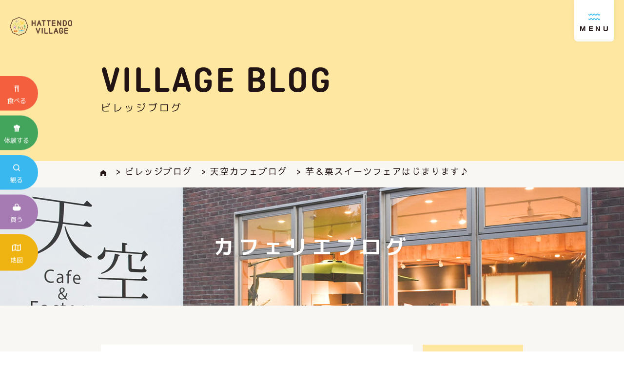

--- FILE ---
content_type: text/html; charset=UTF-8
request_url: https://hattendo-village.jp/blog_restaurant/tenku_cafe/%E8%8A%8B%EF%BC%86%E6%A0%97%E3%82%B9%E3%82%A4%E3%83%BC%E3%83%84%E3%83%95%E3%82%A7%E3%82%A2%E3%81%AF%E3%81%98%E3%81%BE%E3%82%8A%E3%81%BE%E3%81%99%E2%99%AA/
body_size: 12603
content:
<!DOCTYPE html>
<html lang="ja">
<head>
    <!-- Google Tag Manager -->
    <script>(function(w,d,s,l,i){w[l]=w[l]||[];w[l].push({'gtm.start':
    new Date().getTime(),event:'gtm.js'});var f=d.getElementsByTagName(s)[0],
    j=d.createElement(s),dl=l!='dataLayer'?'&l='+l:'';j.async=true;j.src=
    'https://www.googletagmanager.com/gtm.js?id='+i+dl;f.parentNode.insertBefore(j,f);
    })(window,document,'script','dataLayer','GTM-KBXNN9L');</script>
    <!-- End Google Tag Manager -->

    <meta charset="UTF-8">
    <meta name="viewport" content="width=device-width,initial-scale=1.0,minimum-scale=1.0">
    <meta http-equiv="X-UA-Compatible" content="IE=Edge" />
<!--      -->

    <!-- ディスクリプション -->
    
    <!-- css -->
    <link rel="stylesheet" href="https://hattendo-village.jp/wp-content/themes/hattendovillage/assets/dist/css/style.css?20251106">

    <!-- font -->
    <link href="https://fonts.googleapis.com/css?family=Sawarabi+Gothic" rel="stylesheet">
    <link rel="preconnect" href="https://fonts.gstatic.com">
    <link href="https://fonts.googleapis.com/css2?family=M+PLUS+1p:wght@300;400;500;700;900&family=Sawarabi+Gothic&display=swap" rel="stylesheet">
    <!-- favicon -->
    <link rel="icon" type="image/vnd.microsoft.icon" href="https://hattendo-village.jp/wp-content/themes/hattendovillage/assets/dist/img/common/favicon/favicon.ico">
    <link rel="apple-touch-icon" sizes="180x180" href="https://hattendo-village.jp/wp-content/themes/hattendovillage/assets/dist/img/common/favicon/apple-touch-icon.png">


		<!-- All in One SEO 4.3.5.1 - aioseo.com -->
		<title>芋＆栗スイーツフェアはじまります♪ | 八天堂ビレッジ</title>
		<meta name="description" content="‬ 11/3(木)～11/29(火) 芋＆栗スイーツフェアがはじまります🌰🍠 ‬" />
		<meta name="robots" content="max-image-preview:large" />
		<link rel="canonical" href="https://hattendo-village.jp/blog_restaurant/tenku_cafe/%e8%8a%8b%ef%bc%86%e6%a0%97%e3%82%b9%e3%82%a4%e3%83%bc%e3%83%84%e3%83%95%e3%82%a7%e3%82%a2%e3%81%af%e3%81%98%e3%81%be%e3%82%8a%e3%81%be%e3%81%99%e2%99%aa/" />
		<meta name="generator" content="All in One SEO (AIOSEO) 4.3.5.1 " />
		<meta property="og:locale" content="ja_JP" />
		<meta property="og:site_name" content="八天堂ビレッジ | 広島空港前を基点とした食のテーマパーク「八天堂ビレッジ」" />
		<meta property="og:type" content="article" />
		<meta property="og:title" content="芋＆栗スイーツフェアはじまります♪ | 八天堂ビレッジ" />
		<meta property="og:description" content="‬ 11/3(木)～11/29(火) 芋＆栗スイーツフェアがはじまります🌰🍠 ‬" />
		<meta property="og:url" content="https://hattendo-village.jp/blog_restaurant/tenku_cafe/%e8%8a%8b%ef%bc%86%e6%a0%97%e3%82%b9%e3%82%a4%e3%83%bc%e3%83%84%e3%83%95%e3%82%a7%e3%82%a2%e3%81%af%e3%81%98%e3%81%be%e3%82%8a%e3%81%be%e3%81%99%e2%99%aa/" />
		<meta property="og:image" content="https://hattendo-village.jp/wp-content/uploads/2022/09/マロンフレンチトースト-2.jpg" />
		<meta property="og:image:secure_url" content="https://hattendo-village.jp/wp-content/uploads/2022/09/マロンフレンチトースト-2.jpg" />
		<meta property="og:image:width" content="1920" />
		<meta property="og:image:height" content="1280" />
		<meta property="article:published_time" content="2022-11-01T23:43:54+00:00" />
		<meta property="article:modified_time" content="2022-11-01T23:43:54+00:00" />
		<meta property="article:publisher" content="https://www.facebook.com/hattendo.jp/" />
		<meta name="twitter:card" content="summary_large_image" />
		<meta name="twitter:site" content="@HattendoINC" />
		<meta name="twitter:title" content="芋＆栗スイーツフェアはじまります♪ | 八天堂ビレッジ" />
		<meta name="twitter:description" content="‬ 11/3(木)～11/29(火) 芋＆栗スイーツフェアがはじまります🌰🍠 ‬" />
		<meta name="twitter:creator" content="@HattendoINC" />
		<meta name="twitter:image" content="https://hattendo-village.jp/wp-content/uploads/2022/09/マロンフレンチトースト-2.jpg" />
		<meta name="twitter:label1" content="投稿者" />
		<meta name="twitter:data1" content="ビレッジ投稿八天堂" />
		<script type="application/ld+json" class="aioseo-schema">
			{"@context":"https:\/\/schema.org","@graph":[{"@type":"BreadcrumbList","@id":"https:\/\/hattendo-village.jp\/blog_restaurant\/tenku_cafe\/%e8%8a%8b%ef%bc%86%e6%a0%97%e3%82%b9%e3%82%a4%e3%83%bc%e3%83%84%e3%83%95%e3%82%a7%e3%82%a2%e3%81%af%e3%81%98%e3%81%be%e3%82%8a%e3%81%be%e3%81%99%e2%99%aa\/#breadcrumblist","itemListElement":[{"@type":"ListItem","@id":"https:\/\/hattendo-village.jp\/#listItem","position":1,"item":{"@type":"WebPage","@id":"https:\/\/hattendo-village.jp\/","name":"\u30db\u30fc\u30e0","description":"\u516b\u5929\u5802\u30d3\u30ec\u30c3\u30b8\u306e\u516c\u5f0f\u30a6\u30a7\u30d6\u30b5\u30a4\u30c8\u3002\u5e83\u5cf6\u7a7a\u6e2f\u524d\u3092\u57fa\u70b9\u3068\u3057\u305f\u300c\u98df\u306e\u30c6\u30fc\u30de\u30d1\u30fc\u30af\u300d\u3067\u3059\u3002\u300c\u98df\u3079\u308b\u30fb\u4f5c\u308b\u30fb\u89b3\u308b\u30fb\u8cb7\u3046\u300d\u304c\u697d\u3057\u3081\u308b\u4f53\u9a13\u578b\u306e\u65bd\u8a2d\u3084\u30b7\u30e7\u30c3\u30d7\u304c\u5145\u5b9f\u3002\u4e09\u539f\u30fb\u4e16\u7f85\u306e\u89b3\u5149\u62e0\u70b9\u3084\u304a\u571f\u7523\u9078\u3073\u306b\u3082\u3002\u30a4\u30d9\u30f3\u30c8\u60c5\u5831\u3001\u5b63\u7bc0\u9650\u5b9a\u54c1\u306e\u3054\u7d39\u4ecb\u3082\u3057\u3066\u3044\u307e\u3059\u3002","url":"https:\/\/hattendo-village.jp\/"},"nextItem":"https:\/\/hattendo-village.jp\/blog_restaurant\/tenku_cafe\/%e8%8a%8b%ef%bc%86%e6%a0%97%e3%82%b9%e3%82%a4%e3%83%bc%e3%83%84%e3%83%95%e3%82%a7%e3%82%a2%e3%81%af%e3%81%98%e3%81%be%e3%82%8a%e3%81%be%e3%81%99%e2%99%aa\/#listItem"},{"@type":"ListItem","@id":"https:\/\/hattendo-village.jp\/blog_restaurant\/tenku_cafe\/%e8%8a%8b%ef%bc%86%e6%a0%97%e3%82%b9%e3%82%a4%e3%83%bc%e3%83%84%e3%83%95%e3%82%a7%e3%82%a2%e3%81%af%e3%81%98%e3%81%be%e3%82%8a%e3%81%be%e3%81%99%e2%99%aa\/#listItem","position":2,"item":{"@type":"WebPage","@id":"https:\/\/hattendo-village.jp\/blog_restaurant\/tenku_cafe\/%e8%8a%8b%ef%bc%86%e6%a0%97%e3%82%b9%e3%82%a4%e3%83%bc%e3%83%84%e3%83%95%e3%82%a7%e3%82%a2%e3%81%af%e3%81%98%e3%81%be%e3%82%8a%e3%81%be%e3%81%99%e2%99%aa\/","name":"\u828b\uff06\u6817\u30b9\u30a4\u30fc\u30c4\u30d5\u30a7\u30a2\u306f\u3058\u307e\u308a\u307e\u3059\u266a","description":"\u202c 11\/3(\u6728)\uff5e11\/29(\u706b) \u828b\uff06\u6817\u30b9\u30a4\u30fc\u30c4\u30d5\u30a7\u30a2\u304c\u306f\u3058\u307e\u308a\u307e\u3059\ud83c\udf30\ud83c\udf60 \u202c","url":"https:\/\/hattendo-village.jp\/blog_restaurant\/tenku_cafe\/%e8%8a%8b%ef%bc%86%e6%a0%97%e3%82%b9%e3%82%a4%e3%83%bc%e3%83%84%e3%83%95%e3%82%a7%e3%82%a2%e3%81%af%e3%81%98%e3%81%be%e3%82%8a%e3%81%be%e3%81%99%e2%99%aa\/"},"previousItem":"https:\/\/hattendo-village.jp\/#listItem"}]},{"@type":"Organization","@id":"https:\/\/hattendo-village.jp\/#organization","name":"\u516b\u5929\u5802\u30d3\u30ec\u30c3\u30b8","url":"https:\/\/hattendo-village.jp\/","sameAs":["https:\/\/www.facebook.com\/hattendo.jp\/","https:\/\/twitter.com\/HattendoINC","https:\/\/www.instagram.com\/hattendo_official\/"]},{"@type":"Person","@id":"https:\/\/hattendo-village.jp\/author\/hattendo_village_user\/#author","url":"https:\/\/hattendo-village.jp\/author\/hattendo_village_user\/","name":"\u30d3\u30ec\u30c3\u30b8\u6295\u7a3f\u516b\u5929\u5802"},{"@type":"WebPage","@id":"https:\/\/hattendo-village.jp\/blog_restaurant\/tenku_cafe\/%e8%8a%8b%ef%bc%86%e6%a0%97%e3%82%b9%e3%82%a4%e3%83%bc%e3%83%84%e3%83%95%e3%82%a7%e3%82%a2%e3%81%af%e3%81%98%e3%81%be%e3%82%8a%e3%81%be%e3%81%99%e2%99%aa\/#webpage","url":"https:\/\/hattendo-village.jp\/blog_restaurant\/tenku_cafe\/%e8%8a%8b%ef%bc%86%e6%a0%97%e3%82%b9%e3%82%a4%e3%83%bc%e3%83%84%e3%83%95%e3%82%a7%e3%82%a2%e3%81%af%e3%81%98%e3%81%be%e3%82%8a%e3%81%be%e3%81%99%e2%99%aa\/","name":"\u828b\uff06\u6817\u30b9\u30a4\u30fc\u30c4\u30d5\u30a7\u30a2\u306f\u3058\u307e\u308a\u307e\u3059\u266a | \u516b\u5929\u5802\u30d3\u30ec\u30c3\u30b8","description":"\u202c 11\/3(\u6728)\uff5e11\/29(\u706b) \u828b\uff06\u6817\u30b9\u30a4\u30fc\u30c4\u30d5\u30a7\u30a2\u304c\u306f\u3058\u307e\u308a\u307e\u3059\ud83c\udf30\ud83c\udf60 \u202c","inLanguage":"ja","isPartOf":{"@id":"https:\/\/hattendo-village.jp\/#website"},"breadcrumb":{"@id":"https:\/\/hattendo-village.jp\/blog_restaurant\/tenku_cafe\/%e8%8a%8b%ef%bc%86%e6%a0%97%e3%82%b9%e3%82%a4%e3%83%bc%e3%83%84%e3%83%95%e3%82%a7%e3%82%a2%e3%81%af%e3%81%98%e3%81%be%e3%82%8a%e3%81%be%e3%81%99%e2%99%aa\/#breadcrumblist"},"author":{"@id":"https:\/\/hattendo-village.jp\/author\/hattendo_village_user\/#author"},"creator":{"@id":"https:\/\/hattendo-village.jp\/author\/hattendo_village_user\/#author"},"image":{"@type":"ImageObject","url":"https:\/\/hattendo-village.jp\/wp-content\/uploads\/2022\/09\/\u30de\u30ed\u30f3\u30d5\u30ec\u30f3\u30c1\u30c8\u30fc\u30b9\u30c8-2.jpg","@id":"https:\/\/hattendo-village.jp\/#mainImage","width":1920,"height":1280},"primaryImageOfPage":{"@id":"https:\/\/hattendo-village.jp\/blog_restaurant\/tenku_cafe\/%e8%8a%8b%ef%bc%86%e6%a0%97%e3%82%b9%e3%82%a4%e3%83%bc%e3%83%84%e3%83%95%e3%82%a7%e3%82%a2%e3%81%af%e3%81%98%e3%81%be%e3%82%8a%e3%81%be%e3%81%99%e2%99%aa\/#mainImage"},"datePublished":"2022-11-01T23:43:54+09:00","dateModified":"2022-11-01T23:43:54+09:00"},{"@type":"WebSite","@id":"https:\/\/hattendo-village.jp\/#website","url":"https:\/\/hattendo-village.jp\/","name":"\u516b\u5929\u5802\u30d3\u30ec\u30c3\u30b8","description":"\u5e83\u5cf6\u7a7a\u6e2f\u524d\u3092\u57fa\u70b9\u3068\u3057\u305f\u98df\u306e\u30c6\u30fc\u30de\u30d1\u30fc\u30af\u300c\u516b\u5929\u5802\u30d3\u30ec\u30c3\u30b8\u300d","inLanguage":"ja","publisher":{"@id":"https:\/\/hattendo-village.jp\/#organization"}}]}
		</script>
		<!-- All in One SEO -->

<script type="text/javascript">
window._wpemojiSettings = {"baseUrl":"https:\/\/s.w.org\/images\/core\/emoji\/14.0.0\/72x72\/","ext":".png","svgUrl":"https:\/\/s.w.org\/images\/core\/emoji\/14.0.0\/svg\/","svgExt":".svg","source":{"concatemoji":"https:\/\/hattendo-village.jp\/wp-includes\/js\/wp-emoji-release.min.js?ver=6.2.8"}};
/*! This file is auto-generated */
!function(e,a,t){var n,r,o,i=a.createElement("canvas"),p=i.getContext&&i.getContext("2d");function s(e,t){p.clearRect(0,0,i.width,i.height),p.fillText(e,0,0);e=i.toDataURL();return p.clearRect(0,0,i.width,i.height),p.fillText(t,0,0),e===i.toDataURL()}function c(e){var t=a.createElement("script");t.src=e,t.defer=t.type="text/javascript",a.getElementsByTagName("head")[0].appendChild(t)}for(o=Array("flag","emoji"),t.supports={everything:!0,everythingExceptFlag:!0},r=0;r<o.length;r++)t.supports[o[r]]=function(e){if(p&&p.fillText)switch(p.textBaseline="top",p.font="600 32px Arial",e){case"flag":return s("\ud83c\udff3\ufe0f\u200d\u26a7\ufe0f","\ud83c\udff3\ufe0f\u200b\u26a7\ufe0f")?!1:!s("\ud83c\uddfa\ud83c\uddf3","\ud83c\uddfa\u200b\ud83c\uddf3")&&!s("\ud83c\udff4\udb40\udc67\udb40\udc62\udb40\udc65\udb40\udc6e\udb40\udc67\udb40\udc7f","\ud83c\udff4\u200b\udb40\udc67\u200b\udb40\udc62\u200b\udb40\udc65\u200b\udb40\udc6e\u200b\udb40\udc67\u200b\udb40\udc7f");case"emoji":return!s("\ud83e\udef1\ud83c\udffb\u200d\ud83e\udef2\ud83c\udfff","\ud83e\udef1\ud83c\udffb\u200b\ud83e\udef2\ud83c\udfff")}return!1}(o[r]),t.supports.everything=t.supports.everything&&t.supports[o[r]],"flag"!==o[r]&&(t.supports.everythingExceptFlag=t.supports.everythingExceptFlag&&t.supports[o[r]]);t.supports.everythingExceptFlag=t.supports.everythingExceptFlag&&!t.supports.flag,t.DOMReady=!1,t.readyCallback=function(){t.DOMReady=!0},t.supports.everything||(n=function(){t.readyCallback()},a.addEventListener?(a.addEventListener("DOMContentLoaded",n,!1),e.addEventListener("load",n,!1)):(e.attachEvent("onload",n),a.attachEvent("onreadystatechange",function(){"complete"===a.readyState&&t.readyCallback()})),(e=t.source||{}).concatemoji?c(e.concatemoji):e.wpemoji&&e.twemoji&&(c(e.twemoji),c(e.wpemoji)))}(window,document,window._wpemojiSettings);
</script>
<style type="text/css">
img.wp-smiley,
img.emoji {
	display: inline !important;
	border: none !important;
	box-shadow: none !important;
	height: 1em !important;
	width: 1em !important;
	margin: 0 0.07em !important;
	vertical-align: -0.1em !important;
	background: none !important;
	padding: 0 !important;
}
</style>
	<link rel='stylesheet' id='sbi_styles-css' href='https://hattendo-village.jp/wp-content/plugins/instagram-feed-pro/css/sbi-styles.min.css?ver=6.2.1' type='text/css' media='all' />
<link rel='stylesheet' id='wp-block-library-css' href='https://hattendo-village.jp/wp-includes/css/dist/block-library/style.min.css?ver=6.2.8' type='text/css' media='all' />
<link rel='stylesheet' id='classic-theme-styles-css' href='https://hattendo-village.jp/wp-includes/css/classic-themes.min.css?ver=6.2.8' type='text/css' media='all' />
<style id='global-styles-inline-css' type='text/css'>
body{--wp--preset--color--black: #000000;--wp--preset--color--cyan-bluish-gray: #abb8c3;--wp--preset--color--white: #ffffff;--wp--preset--color--pale-pink: #f78da7;--wp--preset--color--vivid-red: #cf2e2e;--wp--preset--color--luminous-vivid-orange: #ff6900;--wp--preset--color--luminous-vivid-amber: #fcb900;--wp--preset--color--light-green-cyan: #7bdcb5;--wp--preset--color--vivid-green-cyan: #00d084;--wp--preset--color--pale-cyan-blue: #8ed1fc;--wp--preset--color--vivid-cyan-blue: #0693e3;--wp--preset--color--vivid-purple: #9b51e0;--wp--preset--gradient--vivid-cyan-blue-to-vivid-purple: linear-gradient(135deg,rgba(6,147,227,1) 0%,rgb(155,81,224) 100%);--wp--preset--gradient--light-green-cyan-to-vivid-green-cyan: linear-gradient(135deg,rgb(122,220,180) 0%,rgb(0,208,130) 100%);--wp--preset--gradient--luminous-vivid-amber-to-luminous-vivid-orange: linear-gradient(135deg,rgba(252,185,0,1) 0%,rgba(255,105,0,1) 100%);--wp--preset--gradient--luminous-vivid-orange-to-vivid-red: linear-gradient(135deg,rgba(255,105,0,1) 0%,rgb(207,46,46) 100%);--wp--preset--gradient--very-light-gray-to-cyan-bluish-gray: linear-gradient(135deg,rgb(238,238,238) 0%,rgb(169,184,195) 100%);--wp--preset--gradient--cool-to-warm-spectrum: linear-gradient(135deg,rgb(74,234,220) 0%,rgb(151,120,209) 20%,rgb(207,42,186) 40%,rgb(238,44,130) 60%,rgb(251,105,98) 80%,rgb(254,248,76) 100%);--wp--preset--gradient--blush-light-purple: linear-gradient(135deg,rgb(255,206,236) 0%,rgb(152,150,240) 100%);--wp--preset--gradient--blush-bordeaux: linear-gradient(135deg,rgb(254,205,165) 0%,rgb(254,45,45) 50%,rgb(107,0,62) 100%);--wp--preset--gradient--luminous-dusk: linear-gradient(135deg,rgb(255,203,112) 0%,rgb(199,81,192) 50%,rgb(65,88,208) 100%);--wp--preset--gradient--pale-ocean: linear-gradient(135deg,rgb(255,245,203) 0%,rgb(182,227,212) 50%,rgb(51,167,181) 100%);--wp--preset--gradient--electric-grass: linear-gradient(135deg,rgb(202,248,128) 0%,rgb(113,206,126) 100%);--wp--preset--gradient--midnight: linear-gradient(135deg,rgb(2,3,129) 0%,rgb(40,116,252) 100%);--wp--preset--duotone--dark-grayscale: url('#wp-duotone-dark-grayscale');--wp--preset--duotone--grayscale: url('#wp-duotone-grayscale');--wp--preset--duotone--purple-yellow: url('#wp-duotone-purple-yellow');--wp--preset--duotone--blue-red: url('#wp-duotone-blue-red');--wp--preset--duotone--midnight: url('#wp-duotone-midnight');--wp--preset--duotone--magenta-yellow: url('#wp-duotone-magenta-yellow');--wp--preset--duotone--purple-green: url('#wp-duotone-purple-green');--wp--preset--duotone--blue-orange: url('#wp-duotone-blue-orange');--wp--preset--font-size--small: 13px;--wp--preset--font-size--medium: 20px;--wp--preset--font-size--large: 36px;--wp--preset--font-size--x-large: 42px;--wp--preset--spacing--20: 0.44rem;--wp--preset--spacing--30: 0.67rem;--wp--preset--spacing--40: 1rem;--wp--preset--spacing--50: 1.5rem;--wp--preset--spacing--60: 2.25rem;--wp--preset--spacing--70: 3.38rem;--wp--preset--spacing--80: 5.06rem;--wp--preset--shadow--natural: 6px 6px 9px rgba(0, 0, 0, 0.2);--wp--preset--shadow--deep: 12px 12px 50px rgba(0, 0, 0, 0.4);--wp--preset--shadow--sharp: 6px 6px 0px rgba(0, 0, 0, 0.2);--wp--preset--shadow--outlined: 6px 6px 0px -3px rgba(255, 255, 255, 1), 6px 6px rgba(0, 0, 0, 1);--wp--preset--shadow--crisp: 6px 6px 0px rgba(0, 0, 0, 1);}:where(.is-layout-flex){gap: 0.5em;}body .is-layout-flow > .alignleft{float: left;margin-inline-start: 0;margin-inline-end: 2em;}body .is-layout-flow > .alignright{float: right;margin-inline-start: 2em;margin-inline-end: 0;}body .is-layout-flow > .aligncenter{margin-left: auto !important;margin-right: auto !important;}body .is-layout-constrained > .alignleft{float: left;margin-inline-start: 0;margin-inline-end: 2em;}body .is-layout-constrained > .alignright{float: right;margin-inline-start: 2em;margin-inline-end: 0;}body .is-layout-constrained > .aligncenter{margin-left: auto !important;margin-right: auto !important;}body .is-layout-constrained > :where(:not(.alignleft):not(.alignright):not(.alignfull)){max-width: var(--wp--style--global--content-size);margin-left: auto !important;margin-right: auto !important;}body .is-layout-constrained > .alignwide{max-width: var(--wp--style--global--wide-size);}body .is-layout-flex{display: flex;}body .is-layout-flex{flex-wrap: wrap;align-items: center;}body .is-layout-flex > *{margin: 0;}:where(.wp-block-columns.is-layout-flex){gap: 2em;}.has-black-color{color: var(--wp--preset--color--black) !important;}.has-cyan-bluish-gray-color{color: var(--wp--preset--color--cyan-bluish-gray) !important;}.has-white-color{color: var(--wp--preset--color--white) !important;}.has-pale-pink-color{color: var(--wp--preset--color--pale-pink) !important;}.has-vivid-red-color{color: var(--wp--preset--color--vivid-red) !important;}.has-luminous-vivid-orange-color{color: var(--wp--preset--color--luminous-vivid-orange) !important;}.has-luminous-vivid-amber-color{color: var(--wp--preset--color--luminous-vivid-amber) !important;}.has-light-green-cyan-color{color: var(--wp--preset--color--light-green-cyan) !important;}.has-vivid-green-cyan-color{color: var(--wp--preset--color--vivid-green-cyan) !important;}.has-pale-cyan-blue-color{color: var(--wp--preset--color--pale-cyan-blue) !important;}.has-vivid-cyan-blue-color{color: var(--wp--preset--color--vivid-cyan-blue) !important;}.has-vivid-purple-color{color: var(--wp--preset--color--vivid-purple) !important;}.has-black-background-color{background-color: var(--wp--preset--color--black) !important;}.has-cyan-bluish-gray-background-color{background-color: var(--wp--preset--color--cyan-bluish-gray) !important;}.has-white-background-color{background-color: var(--wp--preset--color--white) !important;}.has-pale-pink-background-color{background-color: var(--wp--preset--color--pale-pink) !important;}.has-vivid-red-background-color{background-color: var(--wp--preset--color--vivid-red) !important;}.has-luminous-vivid-orange-background-color{background-color: var(--wp--preset--color--luminous-vivid-orange) !important;}.has-luminous-vivid-amber-background-color{background-color: var(--wp--preset--color--luminous-vivid-amber) !important;}.has-light-green-cyan-background-color{background-color: var(--wp--preset--color--light-green-cyan) !important;}.has-vivid-green-cyan-background-color{background-color: var(--wp--preset--color--vivid-green-cyan) !important;}.has-pale-cyan-blue-background-color{background-color: var(--wp--preset--color--pale-cyan-blue) !important;}.has-vivid-cyan-blue-background-color{background-color: var(--wp--preset--color--vivid-cyan-blue) !important;}.has-vivid-purple-background-color{background-color: var(--wp--preset--color--vivid-purple) !important;}.has-black-border-color{border-color: var(--wp--preset--color--black) !important;}.has-cyan-bluish-gray-border-color{border-color: var(--wp--preset--color--cyan-bluish-gray) !important;}.has-white-border-color{border-color: var(--wp--preset--color--white) !important;}.has-pale-pink-border-color{border-color: var(--wp--preset--color--pale-pink) !important;}.has-vivid-red-border-color{border-color: var(--wp--preset--color--vivid-red) !important;}.has-luminous-vivid-orange-border-color{border-color: var(--wp--preset--color--luminous-vivid-orange) !important;}.has-luminous-vivid-amber-border-color{border-color: var(--wp--preset--color--luminous-vivid-amber) !important;}.has-light-green-cyan-border-color{border-color: var(--wp--preset--color--light-green-cyan) !important;}.has-vivid-green-cyan-border-color{border-color: var(--wp--preset--color--vivid-green-cyan) !important;}.has-pale-cyan-blue-border-color{border-color: var(--wp--preset--color--pale-cyan-blue) !important;}.has-vivid-cyan-blue-border-color{border-color: var(--wp--preset--color--vivid-cyan-blue) !important;}.has-vivid-purple-border-color{border-color: var(--wp--preset--color--vivid-purple) !important;}.has-vivid-cyan-blue-to-vivid-purple-gradient-background{background: var(--wp--preset--gradient--vivid-cyan-blue-to-vivid-purple) !important;}.has-light-green-cyan-to-vivid-green-cyan-gradient-background{background: var(--wp--preset--gradient--light-green-cyan-to-vivid-green-cyan) !important;}.has-luminous-vivid-amber-to-luminous-vivid-orange-gradient-background{background: var(--wp--preset--gradient--luminous-vivid-amber-to-luminous-vivid-orange) !important;}.has-luminous-vivid-orange-to-vivid-red-gradient-background{background: var(--wp--preset--gradient--luminous-vivid-orange-to-vivid-red) !important;}.has-very-light-gray-to-cyan-bluish-gray-gradient-background{background: var(--wp--preset--gradient--very-light-gray-to-cyan-bluish-gray) !important;}.has-cool-to-warm-spectrum-gradient-background{background: var(--wp--preset--gradient--cool-to-warm-spectrum) !important;}.has-blush-light-purple-gradient-background{background: var(--wp--preset--gradient--blush-light-purple) !important;}.has-blush-bordeaux-gradient-background{background: var(--wp--preset--gradient--blush-bordeaux) !important;}.has-luminous-dusk-gradient-background{background: var(--wp--preset--gradient--luminous-dusk) !important;}.has-pale-ocean-gradient-background{background: var(--wp--preset--gradient--pale-ocean) !important;}.has-electric-grass-gradient-background{background: var(--wp--preset--gradient--electric-grass) !important;}.has-midnight-gradient-background{background: var(--wp--preset--gradient--midnight) !important;}.has-small-font-size{font-size: var(--wp--preset--font-size--small) !important;}.has-medium-font-size{font-size: var(--wp--preset--font-size--medium) !important;}.has-large-font-size{font-size: var(--wp--preset--font-size--large) !important;}.has-x-large-font-size{font-size: var(--wp--preset--font-size--x-large) !important;}
.wp-block-navigation a:where(:not(.wp-element-button)){color: inherit;}
:where(.wp-block-columns.is-layout-flex){gap: 2em;}
.wp-block-pullquote{font-size: 1.5em;line-height: 1.6;}
</style>
<link rel='stylesheet' id='dashicons-css' href='https://hattendo-village.jp/wp-includes/css/dashicons.min.css?ver=6.2.8' type='text/css' media='all' />
<link rel='stylesheet' id='xo-event-calendar-css' href='https://hattendo-village.jp/wp-content/plugins/xo-event-calendar/css/xo-event-calendar.css?ver=2.4.4' type='text/css' media='all' />
<link rel='stylesheet' id='xo-event-calendar-event-calendar-css' href='https://hattendo-village.jp/wp-content/plugins/xo-event-calendar/build/style-index.css?ver=2.4.4' type='text/css' media='all' />
<script type='text/javascript' id='xo-event-calendar-ajax-js-extra'>
/* <![CDATA[ */
var xo_event_calendar_object = {"ajax_url":"https:\/\/hattendo-village.jp\/wp-admin\/admin-ajax.php","action":"xo_event_calendar_month"};
/* ]]> */
</script>
<script type='text/javascript' src='https://hattendo-village.jp/wp-content/plugins/xo-event-calendar/js/ajax.js?ver=2.4.4' id='xo-event-calendar-ajax-js'></script>
<link rel="https://api.w.org/" href="https://hattendo-village.jp/wp-json/" /><link rel="alternate" type="application/json" href="https://hattendo-village.jp/wp-json/wp/v2/blog_restaurant/1250" /><link rel="EditURI" type="application/rsd+xml" title="RSD" href="https://hattendo-village.jp/xmlrpc.php?rsd" />
<link rel="wlwmanifest" type="application/wlwmanifest+xml" href="https://hattendo-village.jp/wp-includes/wlwmanifest.xml" />
<meta name="generator" content="WordPress 6.2.8" />
<link rel='shortlink' href='https://hattendo-village.jp/?p=1250' />
<link rel="alternate" type="application/json+oembed" href="https://hattendo-village.jp/wp-json/oembed/1.0/embed?url=https%3A%2F%2Fhattendo-village.jp%2Fblog_restaurant%2Ftenku_cafe%2F%25e8%258a%258b%25ef%25bc%2586%25e6%25a0%2597%25e3%2582%25b9%25e3%2582%25a4%25e3%2583%25bc%25e3%2583%2584%25e3%2583%2595%25e3%2582%25a7%25e3%2582%25a2%25e3%2581%25af%25e3%2581%2598%25e3%2581%25be%25e3%2582%258a%25e3%2581%25be%25e3%2581%2599%25e2%2599%25aa%2F" />
<link rel="alternate" type="text/xml+oembed" href="https://hattendo-village.jp/wp-json/oembed/1.0/embed?url=https%3A%2F%2Fhattendo-village.jp%2Fblog_restaurant%2Ftenku_cafe%2F%25e8%258a%258b%25ef%25bc%2586%25e6%25a0%2597%25e3%2582%25b9%25e3%2582%25a4%25e3%2583%25bc%25e3%2583%2584%25e3%2583%2595%25e3%2582%25a7%25e3%2582%25a2%25e3%2581%25af%25e3%2581%2598%25e3%2581%25be%25e3%2582%258a%25e3%2581%25be%25e3%2581%2599%25e2%2599%25aa%2F&#038;format=xml" />
    <meta name="google-site-verification" content="pbpk3Zi5pZrlNH6MAYgfpj70W2s4rYbof5MLLGdJx3A" />
    
<!-- Meta Pixel Code -->

<script>

!function(f,b,e,v,n,t,s)

{if(f.fbq)return;n=f.fbq=function(){n.callMethod?

n.callMethod.apply(n,arguments):n.queue.push(arguments)};

if(!f._fbq)f._fbq=n;n.push=n;n.loaded=!0;n.version='2.0';

n.queue=[];t=b.createElement(e);t.async=!0;

t.src=v;s=b.getElementsByTagName(e)[0];

s.parentNode.insertBefore(t,s)}(window, document,'script',

'https://connect.facebook.net/en_US/fbevents.js');

fbq('init', '1045171732757053');

fbq('track', 'PageView');

</script>

<noscript><img height="1" width="1" style="display:none"

src="https://www.facebook.com/tr?id=1045171732757053&ev=PageView&noscript=1"

/></noscript>

<!-- End Meta Pixel Code -->    
    
</head>

<body>
    <!-- Google Tag Manager (noscript) -->
    <noscript><iframe src="https://www.googletagmanager.com/ns.html?id=GTM-KBXNN9L"
    height="0" width="0" style="display:none;visibility:hidden"></iframe></noscript>
    <!-- End Google Tag Manager (noscript) -->
<div class="l_wrap">
    <header class="l-header">
        <!-- gnav -->
        <div class="l-header__nv">
            <div class="l-header__btn js-trigger__cl">
                <div class="l-header__btn--open js-trigger__hv">
                    <span class="l-header__btnico">
                        <i class="myfont myfont-nav_menu"></i>
                    </span>
                    <span class="l-header__btnico l-header__btnico--hv">
                        <i class="myfont myfont-nav_menu_hv"></i>
                    </span>
                    <span class="l-header__btntxt">MENU</span>
                </div>
                <div class="l-header__btn--close">
                    <span class="l-header__btnico"><i class="myfont myfont-nav_close"></i></span>
                    <span class="l-header__btntxt">CLOSE</span>
                </div>
            </div>
            <div class="l-header__menu">
                <div class="l-header__menu__wrap">
                    <ul class="l-header__cafelist c-flex">
                        <li class="l-header__cafeitem">
                            <a href="https://hattendo-village.jp/restaurant/cafelie/"><img src="https://hattendo-village.jp/wp-content/themes/hattendovillage/assets/dist/img/common/img_logo_06.png" alt="カフェリエ"></a>
                        </li>
                        <li class="l-header__cafeitem">
                            <a href="https://hattendo-village.jp/restaurant/tenku_cafe/"><img src="https://hattendo-village.jp/wp-content/themes/hattendovillage/assets/dist/img/common/img_logo_07.png" alt="天空カフェ"></a>
                        </li>
                        <li class="l-header__cafeitem">
                            <a href="https://hattendo-village.jp/restaurant/orchard_cafe/"><img src="https://hattendo-village.jp/wp-content/themes/hattendovillage/assets/dist/img/common/img_logo_08.png" alt="オーチャード"></a>
                        </li>
                    </ul>
                    <ul class="l-header__list">
                        <li class="l-header__item">
                            <a href="https://hattendo-village.jp/about/" class="l-header__item--content c-flex -ai-c">
                                <span class="l-header__ico"><i class="myfont myfont-menu_logo_01"></i>
                                </span>
                                <span class="l-header__txt">
                                    <span class="l-header__txt--jp">八天堂ビレッジとは</span>
                                    <span class="l-header__txt--en">ABOUT</span>
                                </span>
                            </a>
                        </li>
                        <li class="l-header__item">
                            <a href="https://hattendo-village.jp/shop_info/#time" class="l-header__item--content c-flex -ai-c">
                                <span class="l-header__ico"><i class="myfont myfont-menu_time_01"></i>
                                </span>
                                <span class="l-header__txt">
                                    <span class="l-header__txt--jp">営業時間</span>
                                    <span class="l-header__txt--en">SCHEDULE</span>
                                </span>
                            </a>
                        </li>
                        <li class="l-header__item">
                            <a href="https://hattendo-village.jp/access/" class="l-header__item--content c-flex -ai-c">
                                <span class="l-header__ico"><i class="myfont myfont-menu_access_01"></i>
                                </span>
                                <span class="l-header__txt">
                                    <span class="l-header__txt--jp">アクセス</span>
                                    <span class="l-header__txt--en">ACCESS</span>
                                </span>
                            </a>
                        </li>
                        <li class="l-header__item">
                            <a href="https://hattendo-village.jp/shop_info/" class="l-header__item--content c-flex -ai-c">
                                <span class="l-header__ico"><i class="myfont myfont-menu_store_01"></i>
                                </span>
                                <span class="l-header__txt">
                                    <span class="l-header__txt--jp">施設情報</span>
                                    <span class="l-header__txt--en">SHOPS</span>
                                </span>
                            </a>
                        </li>
                        <li class="l-header__item">
                            <a href="https://hattendo-village.jp/news/" class="l-header__item--content c-flex -ai-c">
                                <span class="l-header__ico"><i class="myfont myfont-menu_exclamation_01"></i>
                                </span>
                                <span class="l-header__txt">
                                    <span class="l-header__txt--jp">お知らせ</span>
                                    <span class="l-header__txt--en">INFORMATION</span>
                                </span>
                            </a>
                        </li>
                        <li class="l-header__item">
                            <a href="https://hattendo-village.jp/contact/" class="l-header__item--content c-flex -ai-c">
                                <span class="l-header__ico"><i class="myfont myfont-menu_mail_01"></i>
                                </span>
                                <span class="l-header__txt">
                                    <span class="l-header__txt--jp">お問い合わせ</span>
                                    <span class="l-header__txt--en">CONTACT</span>
                                </span>
                            </a>
                        </li>
                    </ul>
                    <div class="l-header__sns c-flex">
                        <p class="l-header__snstxt">
                            <span class="l-header__snstxt--jp">シェアする</span>
                            <span class="l-header__snstxt--en">SHARE!!</span>
                        </p>
                        <ul class="l-header__snslist c-flex">
                            <li class="l-header__snsitem">
                                <a href="https://social-plugins.line.me/lineit/share?url=https://hattendo-village.jp/blog_restaurant/tenku_cafe/%e8%8a%8b%ef%bc%86%e6%a0%97%e3%82%b9%e3%82%a4%e3%83%bc%e3%83%84%e3%83%95%e3%82%a7%e3%82%a2%e3%81%af%e3%81%98%e3%81%be%e3%82%8a%e3%81%be%e3%81%99%e2%99%aa/" target="_blank">
                                    <span class="l-header__snsico">
                                    <img src="https://hattendo-village.jp/wp-content/themes/hattendovillage/assets/dist/img/common/icon_line.svg" alt="">
                                    <img src="https://hattendo-village.jp/wp-content/themes/hattendovillage/assets/dist/img/common/icon_line_or.svg" alt="" class="l-header__snsico--active">
                                    </span>
                                </a>
                                <!-- <script type="text/javascript">LineIt.loadButton();</script> -->
                            </li>
                            <li class="l-header__snsitem">
                                <a href="https://twitter.com/share?url=https://hattendo-village.jp/blog_restaurant/tenku_cafe/%e8%8a%8b%ef%bc%86%e6%a0%97%e3%82%b9%e3%82%a4%e3%83%bc%e3%83%84%e3%83%95%e3%82%a7%e3%82%a2%e3%81%af%e3%81%98%e3%81%be%e3%82%8a%e3%81%be%e3%81%99%e2%99%aa/&related=HattendoINC&hashtags=八天堂ビレッジ&text=芋＆栗スイーツフェアはじまります♪" target="_blank" rel="nofollow">
                                    <span class="l-header__snsico">
                                        <img src="https://hattendo-village.jp/wp-content/themes/hattendovillage/assets/dist/img/common/icon_twitter.svg" alt="">
                                        <img src="https://hattendo-village.jp/wp-content/themes/hattendovillage/assets/dist/img/common/icon_twitter_or.svg" alt="" class="l-header__snsico--active">
                                    </span>
                                </a>
                            </li>
                            <li class="l-header__snsitem">
                                <a href="https://www.facebook.com/share.php?u=https://hattendo-village.jp/blog_restaurant/tenku_cafe/%e8%8a%8b%ef%bc%86%e6%a0%97%e3%82%b9%e3%82%a4%e3%83%bc%e3%83%84%e3%83%95%e3%82%a7%e3%82%a2%e3%81%af%e3%81%98%e3%81%be%e3%82%8a%e3%81%be%e3%81%99%e2%99%aa/&t=芋＆栗スイーツフェアはじまります♪" target="_blank">
                                    <span class="l-header__snsico">
                                        <img src="https://hattendo-village.jp/wp-content/themes/hattendovillage/assets/dist/img/common/icon_facebook.svg" alt="">
                                        <img src="https://hattendo-village.jp/wp-content/themes/hattendovillage/assets/dist/img/common/icon_facebook_or.svg" alt="" class="l-header__snsico--active">
                                    </span>
                                </a>
                            </li>
                        </ul>
                    </div>
                </div>
            </div>
            <div class="l-header__bg"></div>
        </div>
        <!-- gnav -->

        <!-- sidemenu -->
        <div class="l-header__side">
            <ul class="l-header__sidelist">
                <li class="l-header__sideitem l-header__sideitem--or">
                    <div class="l-header__sideinner l-header__sideinner--or">
                        <div class="l-header__sidebtn l-header__sidebtn--or js-trigger__cl--menu">
                            <span class="l-header__sideicon"><i class="myfont myfont-restaurant"></i></span>
                            <span class="l-header__sidetxt">食べる</span>
                        </div>
                        <ul class="l-header__sublist">
                            <li class="l-header__subitem l-header__subitem--or">
                                <a href="https://hattendo-village.jp/restaurant/">
                                    <span class="l-header__subicon"><i class="myfont myfont-arrow_a"></i></span>
                                    <span class="l-header__subtxt">八天堂ビレッジで「食べる！」</span>
                                </a>
                            </li>
                            <li class="l-header__subitem l-header__subitem--or">
                                <a href="https://hattendo-village.jp/restaurant/cafelie/">
                                    <span class="l-header__subicon"><i class="myfont myfont-arrow_a"></i></span>
                                    <span class="l-header__subtxt">八天堂カフェリエ</span>
                                </a>
                            </li>
                            <li class="l-header__subitem l-header__subitem--or">
                                <a href="https://hattendo-village.jp/restaurant/tenku_cafe/">
                                    <span class="l-header__subicon"><i class="myfont myfont-arrow_a"></i></span>
                                    <span class="l-header__subtxt">天空カフェ＆ファクトリー</span>
                                </a>
                            </li>
                            <li class="l-header__subitem l-header__subitem--or">
                                <a href="https://hattendo-village.jp/restaurant/orchard_cafe/">
                                    <span class="l-header__subicon"><i class="myfont myfont-arrow_a"></i></span>
                                    <span class="l-header__subtxt">空の駅 オーチャード</span>
                                </a>
                            </li>
                        </ul>
                    </div>
                </li>
                <li class="l-header__sideitem l-header__sideitem--gr">
                    <div class="l-header__sideinner l-header__sideinner--gr">
                        <div class="l-header__sidebtn l-header__sidebtn--gr js-trigger__cl--menu">
                            <span class="l-header__sideicon"><i class="myfont myfont-activity"></i></span>
                            <span class="l-header__sidetxt">体験する</span>
                        </div>
                        <ul class="l-header__sublist">
                            <li class="l-header__subitem l-header__subitem--gr">
                                <a href="https://hattendo-village.jp/activity/">
                                    <span class="l-header__subicon"><i class="myfont myfont-arrow_a"></i></span>
                                    <span class="l-header__subtxt">八天堂ビレッジで「体験する！」</span>
                                </a>
                            </li>
                            <li class="l-header__subitem l-header__subitem--gr">
                                <a href="https://hattendo-village.jp/activity/workshop/">
                                    <span class="l-header__subicon"><i class="myfont myfont-arrow_a"></i></span>
                                    <span class="l-header__subtxt">パン作り体験</span>
                                </a>
                            </li>
                            <li class="l-header__subitem l-header__subitem--gr">
                                <a href="https://hattendo-village.jp/activity/mihara_rinku_factory/">
                                    <span class="l-header__subicon"><i class="myfont myfont-arrow_a"></i></span>
                                    <span class="l-header__subtxt">VR工場見学＆パンデコ作り</span>
                                </a>
                            </li>
                            <li class="l-header__subitem l-header__subitem--gr">
                                <a href="https://hattendo-village.jp/activity/bbq/">
                                    <span class="l-header__subicon"><i class="myfont myfont-arrow_a"></i></span>
                                    <span class="l-header__subtxt">BBQテラス</span>
                                </a>
                            </li>
                            <!--<li class="l-header__subitem l-header__subitem--gr">
                                <a href="https://hattendo-village.jp/activity/pizza/">
                                    <span class="l-header__subicon"><i class="myfont myfont-arrow_a"></i></span>
                                    <span class="l-header__subtxt">ピザ作り体験</span>
                                </a>
                            </li>-->
                            <li class="l-header__subitem l-header__subitem--gr">
                                <a href="https://hattendo-village.jp/activity/dog_run/">
                                    <span class="l-header__subicon"><i class="myfont myfont-arrow_a"></i></span>
                                    <span class="l-header__subtxt">ドッグラン</span>
                                </a>
                            </li>
                            <li class="l-header__subitem l-header__subitem--gr">
                                <a href="https://hattendo-village.jp/activity/pandeco_house/">
                                    <span class="l-header__subicon"><i class="myfont myfont-arrow_a"></i></span>
                                    <span class="l-header__subtxt">パンデコの家</span>
                                </a>
                            </li>
                        </ul>
                    </div>
                </li>
                <li class="l-header__sideitem l-header__sideitem--bl">
                    <div class="l-header__sideinner l-header__sideinner--bl">
                        <div class="l-header__sidebtn l-header__sidebtn--bl js-trigger__cl--menu">
                            <span class="l-header__sideicon"><i class="myfont myfont-spot"></i></span>
                            <span class="l-header__sidetxt">観る</span>
                        </div>
                        <ul class="l-header__sublist">
                            <li class="l-header__subitem l-header__subitem--bl">
                                <a href="https://hattendo-village.jp/spot/">
                                    <span class="l-header__subicon"><i class="myfont myfont-arrow_a"></i></span>
                                    <span class="l-header__subtxt">八天堂ビレッジで「観る！」</span>
                                </a>
                            </li>
                            <li class="l-header__subitem l-header__subitem--bl">
                                <a href="https://hattendo-village.jp/spot/petit-ranch/">
                                    <span class="l-header__subicon"><i class="myfont myfont-arrow_a"></i></span>
                                    <span class="l-header__subtxt">ミニチュアポニー</span>
                                </a>
                            </li>
                            <li class="l-header__subitem l-header__subitem--bl">
                                <a href="https://hattendo-village.jp/spot/others/">
                                    <span class="l-header__subicon"><i class="myfont myfont-arrow_a"></i></span>
                                    <span class="l-header__subtxt">ビレッジのみどころ</span>
                                </a>
                            </li>
                        </ul>
                    </div>
                </li>
                <li class="l-header__sideitem l-header__sideitem--pp">
                    <div class="l-header__sideinner l-header__sideinner--pp">
                        <div class="l-header__sidebtn l-header__sidebtn--pp js-trigger__cl--menu">
                            <span class="l-header__sideicon"><i class="myfont myfont-buy"></i></span>
                            <span class="l-header__sidetxt">買う</span>
                        </div>
                        <ul class="l-header__sublist">
                            <li class="l-header__subitem l-header__subitem--pp">
                                <a href="https://hattendo-village.jp/buy/">
                                    <span class="l-header__subicon"><i class="myfont myfont-arrow_a"></i></span>
                                    <span class="l-header__subtxt">八天堂ビレッジで「買う！」</span>
                                </a>
                            </li>
                            <li class="l-header__subitem l-header__subitem--pp">
                                <a href="https://hattendo-village.jp/buy/hattendo_shop/">
                                    <span class="l-header__subicon"><i class="myfont myfont-arrow_a"></i></span>
                                    <span class="l-header__subtxt">八天堂本店</span>
                                </a>
                            </li>
                            <li class="l-header__subitem l-header__subitem--pp">
                                <a href="https://hattendo-village.jp/buy/orchard_shop/">
                                    <span class="l-header__subicon"><i class="myfont myfont-arrow_a"></i></span>
                                    <span class="l-header__subtxt">空の駅 オーチャード</span>
                                </a>
                            </li>
                        </ul>
                    </div>
                </li>
                <li class="l-header__sideitem l-header__sideitem--yl">
                    <div class="l-header__sidebtn l-header__sidebtn--yl">
                        <a href="https://hattendo-village.jp/#map">
                            <span class="l-header__sideicon"><i class="myfont myfont-map"></i></span>
                            <span class="l-header__sidetxt">地図</span>
                        </a>
                    </div>
                </li>
            </ul>
        </div>
        <!-- sidemenu -->

        <!-- logo -->
        <div class="l-header__logo ">
            <a href="https://hattendo-village.jp/"><img src="https://hattendo-village.jp/wp-content/themes/hattendovillage/assets/dist/img/common/img_logo_01.svg" alt="HATTENDO VILLAGE" srcset="https://hattendo-village.jp/wp-content/themes/hattendovillage/assets/dist/img/common/img_logo_01.svg 1x,https://hattendo-village.jp/wp-content/themes/hattendovillage/assets/dist/img/common/sp/img_logo_01.svg 835w"></a>
        </div>
        <!-- logo -->
    </header><main role="main" class="l-main u-color-bg--graysub">
    <!-- l-visual-b -->
    <div class="l-visual-b">
        <div class="l-visual-b__bg l-visual-b__bg--yl">
            <div class="l-visual-b__inner">
                <h1 class="l-visual-b__ttl">VILLAGE BLOG</h1>
                <p class="l-visual-b__desc">ビレッジブログ</p>
            </div>
        </div>
    </div>
    <!-- l-visual-b -->

    <!-- l-bread -->
    <div class="l-bread"><ul class="l-bread__list"><li class="l-bread__list__item"><a href="https://hattendo-village.jp"><i class="myfont myfont-home"></i></a></li><li class="l-bread__list__item"><a href="https://hattendo-village.jp/blog_restaurant/">&gt;&nbsp;ビレッジブログ</a></li><li class="l-bread__list__item"><a href="https://hattendo-village.jp/blog_restaurant/blog_restaurant_cat/tenku_cafe/">&gt;&nbsp;天空カフェブログ</a></li><li class="l-bread__list__item">&gt;&nbsp;芋＆栗スイーツフェアはじまります♪</li></ul></div>    <!-- l-bread -->

    <!-- l-visual-c -->
    <div class="l-visual-c">
        <div class="l-visual-c__bg l-visual-c__bg--tenku">
            <h2 class="l-visual-c__ttl">カフェリエブログ</h2>
        </div>
    </div>
    <!-- l-visual-c -->

    <!-- l-post -->
    <section class="l-post">
        <div class="l-inner l-post__inner">
            <article class="l-post__cont">
            <div class="l-post__single js-post_height">
        <h3 class="l-post__single__ttl">芋＆栗スイーツフェアはじまります♪</h3>
        <div class="l-post__single__info c-flex">
            <time class="l-post__single__time">2022/11/02</time>
            <span class="l-post__single__cat">天空カフェブログ</span>
        </div>
                    <div class="l-post__single__thm"><img width="1920" height="1280" src="https://hattendo-village.jp/wp-content/uploads/2022/09/マロンフレンチトースト-2.jpg" class="attachment-post-thumbnail size-post-thumbnail wp-post-image" alt="" decoding="async" srcset="https://hattendo-village.jp/wp-content/uploads/2022/09/マロンフレンチトースト-2.jpg 1920w, https://hattendo-village.jp/wp-content/uploads/2022/09/マロンフレンチトースト-2-300x200.jpg 300w, https://hattendo-village.jp/wp-content/uploads/2022/09/マロンフレンチトースト-2-1024x683.jpg 1024w, https://hattendo-village.jp/wp-content/uploads/2022/09/マロンフレンチトースト-2-768x512.jpg 768w, https://hattendo-village.jp/wp-content/uploads/2022/09/マロンフレンチトースト-2-1536x1024.jpg 1536w" sizes="(max-width: 1920px) 100vw, 1920px" /></div>
                <div class="l-post__single__cont">
            <p style="text-align: left;">
<p>&nbsp;</p>
<p>‬ 11/3(木)～11/29(火)<br />
芋＆栗スイーツフェアがはじまります🌰🍠<br />
‬</p>
<p>&nbsp;</p>
<p>天空カフェ＆ファクトリーからフェア商品をご紹介𓂃𓈒𓏸</p>
<p>&nbsp;</p>
<p>&nbsp;</p>
<p>▸▸とろけるほうじ茶＆マロンのフレンチトースト</p>
<p><img decoding="async" loading="lazy" class="alignnone size-medium wp-image-1236" src="https://hattendo-village.jp/wp-content/uploads/2022/09/マロンフレンチトースト-2-300x200.jpg" alt="" width="300" height="200" srcset="https://hattendo-village.jp/wp-content/uploads/2022/09/マロンフレンチトースト-2-300x200.jpg 300w, https://hattendo-village.jp/wp-content/uploads/2022/09/マロンフレンチトースト-2-1024x683.jpg 1024w, https://hattendo-village.jp/wp-content/uploads/2022/09/マロンフレンチトースト-2-768x512.jpg 768w, https://hattendo-village.jp/wp-content/uploads/2022/09/マロンフレンチトースト-2-1536x1024.jpg 1536w, https://hattendo-village.jp/wp-content/uploads/2022/09/マロンフレンチトースト-2.jpg 1920w" sizes="(max-width: 300px) 100vw, 300px" /><br />
価格:1000円(税込)</p>
<p>&nbsp;</p>
<p>くりーむパンマロンをフレンチトースト風に焼き上げ、ほうじ茶クリームをたっぷりのせました🍂𓂃𓈒𓏸芳ばしい香りとすっきりとした甘みが口いっぱいに広がりますよ♪♪</p>
<p>&nbsp;</p>
<p>明日11/3(木) 10時よりOPEN♪</p>
<p>スタッフ一同お待ちしております！</p>
        </div>
    </div>
    
    <!-- l_pager -->
	<div class="l-pager">

	    <ul class="l-pager__list c-flex -jc-c">
	        <li class="l-pager__item l-pager__item--prv"><a href="https://hattendo-village.jp/blog_restaurant/tenku_cafe/%e5%8c%97%e6%b5%b7%e9%81%93%e3%83%95%e3%82%a7%e3%82%a2%e9%99%90%e5%ae%9a%e3%83%99%e3%83%bc%e3%82%ab%e3%83%aa%e3%83%bc%f0%9f%a5%96/" rel="prev">Prev</a></li>
	        <li class="l-pager__item l-pager__item--nxt"><a href="https://hattendo-village.jp/blog_restaurant/tenku_cafe/%e3%81%8a%e6%83%a3%e8%8f%9c%e7%b3%bb%e3%82%b3%e3%83%83%e3%83%9a%e3%83%91%e3%83%b3%e5%a4%a9%e7%a9%ba%e3%83%89%e3%83%83%e3%82%b0%e8%b2%a9%e5%a3%b2%e9%96%8b%e5%a7%8b%ef%bc%81/" rel="next">Next</a></li>
	    </ul>
	</div>
	<!-- l_pager -->

</article>


            <!-- l-post__share -->
<div class="l-post-share-sp">
    <h3 class="l-post-share-sp__ttl">\記事をシェアする/</h3>
    <div class="l-post-share-sp__inner">
        <ul class="l-post-share-sp__list c-flex -jc-sb">
            <li class="l-post-share-sp__item js-copy_btn" data-clipboard-text="https://hattendo-village.jp/blog_restaurant/tenku_cafe/%e8%8a%8b%ef%bc%86%e6%a0%97%e3%82%b9%e3%82%a4%e3%83%bc%e3%83%84%e3%83%95%e3%82%a7%e3%82%a2%e3%81%af%e3%81%98%e3%81%be%e3%82%8a%e3%81%be%e3%81%99%e2%99%aa/">
                <span class="l-post-share-sp__icon l-post-share-sp__icon--link"><img src="https://hattendo-village.jp/wp-content/themes/hattendovillage/assets/dist/img/common/icon_link.svg" alt=""></span>
                <span class="l-post-share-sp__txt">リンクをコピー</span>
            </li>
            <li class="l-post-share-sp__item">
                <a href="https://twitter.com/share?url=https://hattendo-village.jp/blog_restaurant/tenku_cafe/%e8%8a%8b%ef%bc%86%e6%a0%97%e3%82%b9%e3%82%a4%e3%83%bc%e3%83%84%e3%83%95%e3%82%a7%e3%82%a2%e3%81%af%e3%81%98%e3%81%be%e3%82%8a%e3%81%be%e3%81%99%e2%99%aa/&text=芋＆栗スイーツフェアはじまります♪" target="_blank" rel="nofollow">
                    <span class="l-post-share-sp__icon"><img src="https://hattendo-village.jp/wp-content/themes/hattendovillage/assets/dist/img/common/icon_twitter.svg" alt=""></span>
                    <span class="l-post-share-sp__txt">Twitter</span>
                </a>
            </li>
            <li class="l-post-share-sp__item">
                <a href="https://www.facebook.com/share.php?u=https://hattendo-village.jp/blog_restaurant/tenku_cafe/%e8%8a%8b%ef%bc%86%e6%a0%97%e3%82%b9%e3%82%a4%e3%83%bc%e3%83%84%e3%83%95%e3%82%a7%e3%82%a2%e3%81%af%e3%81%98%e3%81%be%e3%82%8a%e3%81%be%e3%81%99%e2%99%aa/&t=芋＆栗スイーツフェアはじまります♪" target="_blank" rel="nofollow">
                    <span class="l-post-share-sp__icon"><img src="https://hattendo-village.jp/wp-content/themes/hattendovillage/assets/dist/img/common/icon_facebook.svg" alt=""></span>
                    <span class="l-post-share-sp__txt">Facebook</span>
                </a>
            </li>
        </ul>
    </div>
</div>
<!-- l-post__share -->
            <!-- l-post__side -->
<div class="l-post__side">
    <h2 class="l-post__side__ttl">OTHERS</h2>
    <ul class="l-post__catlist">
        <li class="l-post__catitem">
            <a href="https://hattendo-village.jp/blog_restaurant/blog_restaurant_cat/cafelie/" class="c-flex -ai-c -jc-sb">
                <div class="l-post__catitem__ico"><img src="https://hattendo-village.jp/wp-content/themes/hattendovillage/assets/dist/img/blog/icon_caferie.png" alt=""></div>
                <h3 class="l-post__catitem__ttl">カフェリエブログ</h3>
            </a>
        </li>
        <li class="l-post__catitem">
            <a href="https://hattendo-village.jp/blog_restaurant/blog_restaurant_cat/tenku_cafe/" class="c-flex -ai-c -jc-sb">
                <div class="l-post__catitem__ico"><img src="https://hattendo-village.jp/wp-content/themes/hattendovillage/assets/dist/img/blog/icon_tenkucafe.png" alt=""></div>
                <h3 class="l-post__catitem__ttl">天空カフェブログ</h3>
            </a>
        </li>
        <li class="l-post__catitem">
            <a href="https://hattendo-village.jp/blog_restaurant/blog_restaurant_cat/orchard_cafe/" class="c-flex -ai-c -jc-sb">
                <div class="l-post__catitem__ico"><img src="https://hattendo-village.jp/wp-content/themes/hattendovillage/assets/dist/img/blog/icon_orchard.png" alt=""></div>
                <h3 class="l-post__catitem__ttl">ORCHARDブログ</h3>
            </a>
        </li>
    </ul>
    <ul class="l-post__bnrlist">
        <li class="l-post__bnritem">
            <a href="https://hattendo-village.jp/blog_spot/blog_spot_cat/petit-ranch/">
                <span class="l-post__bnritem__thm"><img src="https://hattendo-village.jp/wp-content/themes/hattendovillage/assets/dist/img/blog/img_pony_01.jpg" srcset="https://hattendo-village.jp/wp-content/themes/hattendovillage/assets/dist/img/blog/img_pony_01.jpg 1x,https://hattendo-village.jp/wp-content/themes/hattendovillage/assets/dist/img/blog/sp/img_pony_01.jpg 769w" alt=""></span>
                <h3 class="l-post__bnritem__ttl">ポニー飼育員日記</h3>
                <p class="l-post__bnritem__desc">ミニチュアポニーのマロンさんとクリームさんの日常と、飼育員さんのほっこりつぶやきを覗いてみましょう。</p>
            </a>
        </li>
        <li class="l-post__bnritem">
            <a href="https://hattendo-village.jp/news/">
                <span class="l-post__bnritem__thm"><img src="https://hattendo-village.jp/wp-content/themes/hattendovillage/assets/dist/img/blog/img_dom_01.jpg" srcset="https://hattendo-village.jp/wp-content/themes/hattendovillage/assets/dist/img/blog/img_dom_01.jpg 1x,https://hattendo-village.jp/wp-content/themes/hattendovillage/assets/dist/img/blog/sp/img_dom_01.jpg 769w" alt=""></span>
                <h3 class="l-post__bnritem__ttl">ビレッジのお知らせ</h3>
                <p class="l-post__bnritem__desc">八天堂ビレッジからのお知らせを発信しています。</p>
            </a>
        </li>
    </ul>
</div>
<!-- l-post__side -->        </div>

        <!-- l-post__share -->
<div class="l-post__share">
    <h2 class="l-post__share__ttl">\記事をシェアする/</h2>
    <ul class="l-post__share__list c-flex -jc-c">
        <li class="l-post__share__item js-copy_btn" data-clipboard-text="https://hattendo-village.jp/blog_restaurant/tenku_cafe/%e8%8a%8b%ef%bc%86%e6%a0%97%e3%82%b9%e3%82%a4%e3%83%bc%e3%83%84%e3%83%95%e3%82%a7%e3%82%a2%e3%81%af%e3%81%98%e3%81%be%e3%82%8a%e3%81%be%e3%81%99%e2%99%aa/">
            <span class="l-post__share__icon l-post__share__icon--link"><img src="https://hattendo-village.jp/wp-content/themes/hattendovillage/assets/dist/img/common/icon_link.svg" alt=""></span>
            <span class="l-post__share__txt">リンクをコピー</span>
        </li>
        <li class="l-post__share__item">
            <a href="https://twitter.com/share?url=https://hattendo-village.jp/blog_restaurant/tenku_cafe/%e8%8a%8b%ef%bc%86%e6%a0%97%e3%82%b9%e3%82%a4%e3%83%bc%e3%83%84%e3%83%95%e3%82%a7%e3%82%a2%e3%81%af%e3%81%98%e3%81%be%e3%82%8a%e3%81%be%e3%81%99%e2%99%aa/&text=芋＆栗スイーツフェアはじまります♪" target="_blank" rel="nofollow">
                <span class="l-post__share__icon"><img src="https://hattendo-village.jp/wp-content/themes/hattendovillage/assets/dist/img/common/icon_twitter.svg" alt=""></span>
                <span class="l-post__share__txt">Twitter</span>
            </a>
        </li>
        <li class="l-post__share__item">
            <a href="https://www.facebook.com/share.php?u=https://hattendo-village.jp/blog_restaurant/tenku_cafe/%e8%8a%8b%ef%bc%86%e6%a0%97%e3%82%b9%e3%82%a4%e3%83%bc%e3%83%84%e3%83%95%e3%82%a7%e3%82%a2%e3%81%af%e3%81%98%e3%81%be%e3%82%8a%e3%81%be%e3%81%99%e2%99%aa/&t=芋＆栗スイーツフェアはじまります♪" target="_blank" rel="nofollow">
                <span class="l-post__share__icon"><img src="https://hattendo-village.jp/wp-content/themes/hattendovillage/assets/dist/img/common/icon_facebook.svg" alt=""></span>
                <span class="l-post__share__txt">Facebook</span>
            </a>
        </li>
    </ul>
</div>
<!-- l-post__share -->    </section>
    <!-- l-post -->
</main>
    <footer class="l-footer">

        <!-- footer upper -->
        <div class="l-footer__upper">
            <div class="l-footer__inner c-flex -jc-sb -fxw-wr">
                <div class="l-footer__info">
                    <div class="l-footer__logo">
                        <img src="https://hattendo-village.jp/wp-content/themes/hattendovillage/assets/dist/img/common/img_logo_03.svg" alt="HATTENDO VILLAGE">
                    </div>
                    <p class="l-footer__name"><span class="l-footer__splogo"><img src="https://hattendo-village.jp/wp-content/themes/hattendovillage/assets/dist/img/common/sp/img_logo_01.svg" alt=""></span>八天堂ビレッジ</p>
                    <p class="l-footer__post">〒729-0416</p>
                    <p class="l-footer__add">広島県三原市本郷町<br class="c-br-pc">善入寺用倉山10064-190</p>
                    <p class="l-footer__add">火曜日・水曜日定休</p>
                    <div class="l-footer__sns">
                        <p class="l-footer__sns-item"><a href="https://www.instagram.com/hattendo_village/" target="_blank"><img src="https://hattendo-village.jp/wp-content/themes/hattendovillage/assets/dist/img/common/icon_insta.png" width="60" alt="Instagram"></a></p>
                        <p class="l-footer__sns-item"><a href="https://page.line.me/112dzjcz?openQrModal=true" target="_blank"><img src="https://hattendo-village.jp/wp-content/themes/hattendovillage/assets/dist/img/common/icon_line.png" width="60" alt="LINE"></a></p>
                    </div>
                </div>
                <ul class="l-footer__list c-flex -jc-sb -fxw-wr">
                    <li class="l-footer__col">
                        <dl class="l-footer__dlist">
                            <dt class="l-footer__dttl">
                                <a href="https://hattendo-village.jp/about/">八天堂ビレッジとは</a>
                            </dt>
                            <dd class="l-footer__data">
                                <a href="https://hattendo-village.jp/company/">運営会社情報</a>
                            </dd>
                            <dd class="l-footer__data">
                                <a href="https://hattendo-village.jp/access/">アクセス</a>
                            </dd>
                            <dd class="l-footer__data">
                                <a href="https://hattendo-village.jp/contact/">お問い合わせ</a>
                            </dd>
                            <dd class="l-footer__data">
                                <a href="https://hattendo-village.jp/news/">お知らせ</a>
                            </dd>
                        </dl>
                        <dl class="l-footer__dlist">
                            <dt class="l-footer__dttl">
                                <a href="https://hattendo-village.jp/shop_info/">施設情報・営業時間</a>
                            </dt>
                            <dd class="l-footer__data">
                                <a href="https://hattendo-village.jp/restaurant/cafelie/">八天堂カフェリエ</a>
                            </dd>
                            <dd class="l-footer__data">
                                <a href="https://hattendo-village.jp/restaurant/tenku_cafe/">天空カフェ＆<br class="l-footer_br">ファクトリー</a>
                            </dd>
                            <dd class="l-footer__data">
                                <a href="https://hattendo-village.jp/restaurant/orchard_cafe/">空の駅 オーチャード</a>
                            </dd>
                            <dd class="l-footer__data">
                                <a href="https://hattendo-village.jp/activity/mihara_rinku_factory/">広島みはら臨空工場</a>
                            </dd>
                            <dd class="l-footer__data">
                                <a href="https://hattendo-village.jp/reservation/">ご予約プラン一覧</a>
                            </dd>
                        </dl>
                    </li>
                    <li class="l-footer__col">
                        <dl class="l-footer__dlist">
                            <dt class="l-footer__dttl">
                                <a href="https://hattendo-village.jp/restaurant/">食べる</a>
                            </dt>
                            <dd class="l-footer__data">
                                <a href="https://hattendo-village.jp/restaurant/cafelie/">八天堂カフェリエ</a>
                            </dd>
                            <dd class="l-footer__data">
                                <a href="https://hattendo-village.jp/restaurant/tenku_cafe/">天空カフェ＆<br class="l-footer_br">ファクトリー</a>
                            </dd>
                            <dd class="l-footer__data">
                                <a href="https://hattendo-village.jp/restaurant/orchard_cafe/">空の駅 オーチャード</a>
                            </dd>
                        </dl>
                        <dl class="l-footer__dlist">
                            <dt class="l-footer__dttl">
                                <a href="https://hattendo-village.jp/activity/">体験する</a>
                            </dt>
                            <dd class="l-footer__data">
                                <a href="https://hattendo-village.jp/activity/workshop/">パン作り体験</a>
                            </dd>
                            <dd class="l-footer__data">
                                <a href="https://hattendo-village.jp/activity/dog_run/">ドッグラン</a>
                            </dd>
                            <dd class="l-footer__data">
                                <a href="https://hattendo-village.jp/activity/pandeco_house/">パンデコの家</a>
                            </dd>
                            <!--<dd class="l-footer__data">
                                <a href="https://hattendo-village.jp/activity/pizza/">ピザ作り体験</a>
                            </dd>-->
                            <dd class="l-footer__data">
                                <a href="https://hattendo-village.jp/activity/mihara_rinku_factory/">VR工場見学＆パンデコ作り</a>
                            </dd>
                            <dd class="l-footer__data">
                                <a href="https://hattendo-village.jp/activity/bbq/">BBQテラス</a>
                            </dd>
                        </dl>
                    </li>
                    <li class="l-footer__col">
                        <dl class="l-footer__dlist">
                            <dt class="l-footer__dttl">
                                <a href="https://hattendo-village.jp/spot/">観る</a>
                            </dt>
                            <dd class="l-footer__data">
                                <a href="https://hattendo-village.jp/spot/petit-ranch/">ミニチュアポニー</a>
                            </dd>
                            <dd class="l-footer__data">
                                <a href="https://hattendo-village.jp/spot/others/">ビレッジのみどころ</a>
                            </dd>
                        </dl>
                        <dl class="l-footer__dlist">
                            <dt class="l-footer__dttl">
                                <a href="https://hattendo-village.jp/buy/">買う</a>
                            </dt>
                            <dd class="l-footer__data">
                                <a href="https://hattendo-village.jp/buy/hattendo_shop/">八天堂本店</a>
                            </dd>
                            <dd class="l-footer__data">
                                <a href="https://hattendo-village.jp/buy/orchard_shop/">空の駅 オーチャード</a>
                            </dd>
                        </dl>
                        <!-- <dl class="l-footer__dlist">
                            <dt class="l-footer__dttl">
                                <a href="#">おすすめモデルプラン</a>
                            </dt>
                            <dd class="l-footer__data">
                                <a href="https://hattendo-village.jp/reservation/">ご予約プラン一覧</a>
                            </dd>
                        </dl> -->
                        <dl class="l-footer__dlist">
                            <dt class="l-footer__dttl">ブログ
                            </dt>
                            <dd class="l-footer__data">
                                <a href="https://hattendo-village.jp/blog_restaurant/">ビレッジブログ</a>
                            </dd>
                            <dd class="l-footer__data">
                                <a href="https://hattendo-village.jp/blog_spot/">飼育員日記</a>
                            </dd>
                        </dl>
                    </li>
                </ul>
            </div>
        </div>
        <!-- footer upper -->

        <!-- footer middle -->
        <div class="l-footer__middle">
            <div class="l-footer__inner">
                <ul class="l-footer__linklist">
                    <!-- <li class="l-footer__linkitem l-footer__linkitem--under">
                        <a href="https://hattendo-village.jp/spot/neighborhood/">近隣施設情報</a>
                    </li> -->
                    <li class="l-footer__linkitem">
                        <p class="l-footer__linkitem__ttl">関連コンテンツ</p>
                        <ul class="l-footer__sub c-flex -jc-c">
                            <li class="l-footer__subitem">
                                <a href="https://hattendo.jp/" target="_blank">八天堂公式サイト</a>
                            </li>
                            <li class="l-footer__subitem">
                                <a href="https://www.sora-michi-minato.jp/" target="_blank">そらみちみなと</a>
                            </li>
                        </ul>
                        <ul class="l-footer__linkitem__bnrs">
                            <li class="l-footer__linkitem__bnr">
                                <a href="https://xn--v9j5a5ayy9c7b5140czuc.jp" target="_blank" rel="noopener noreferrer">
                                    <img src="https://hattendo-village.jp/wp-content/themes/hattendovillage/assets/dist/img/common/bnr_pudding_01.jpg" alt="広島みはらプリン">
                                </a>
                            </li>
                            <li class="l-footer__linkitem__bnr">
                                <a href="https://minne.com/@hattendo" target="_blank" rel="noopener noreferrer">
                                    <img src="https://hattendo-village.jp/wp-content/themes/hattendovillage/assets/dist/img/pandeco/bnr_minne02.jpg" alt="作品を公開しています minne">
                                </a>
                            </li>
                            <li class="l-footer__linkitem__bnr">
                                <a href="https://jsbs2012.jp/poten/hiroshima/hattendo/" target="_blank" rel="noopener noreferrer">
                                    <img src="https://hattendo-village.jp/wp-content/themes/hattendovillage/assets/dist/img/common/bnr_poten.jpg" alt="おでかけサイトぽてん">
                                </a>
                            </li>
                        </ul>
                    </li>
                </ul>
            </div>
        </div>
        <!-- footer middle -->
        
        <div class="footerBnr">
        <a href="https://tabiiro.jp/book/indivi/leisure/210762/" target="_blank"><img src="https://tabiiro.jp/book/indivi/leisure/210762/bnr/728_90.jpg" border="0" alt="旅色で紹介されました"></a>
        </div>

        <!-- footer lower -->
        <div class="l-footer__lower">
            <div class="l-footer__inner">
                <div class="l-footer__htlogo">
                    <a href="https://hattendo.jp/" target="_blank"><img src="https://hattendo-village.jp/wp-content/themes/hattendovillage/assets/dist/img/common/img_logo_04.svg" alt=""></a>
                </div>
                <p class="l-footer__htname">株式会社八天堂</p>
                <p class="l-footer__txt">〒723-0051 広島県三原市宮浦3丁目31-7</p>
            </div>
        </div>
        <!-- footer lower -->

        <!-- copyright -->
        <div class="l-footer__copyright">
            <div class="l-footer__inner">
                <p class="l-footer__pp"><a href="https://hattendo-village.jp/privacy-policy/">個人情報保護方針について</a></p>
                <p class="l-footer__copytxt">&copy; HATTENDO Co., Ltd.</p>
            </div>
        </div>
        <!-- copyright -->

        <!-- topto -->
        <div class="l-footer__topto">
            <a href="#">
                <span class="l-footer__ico"><img src="https://hattendo-village.jp/wp-content/themes/hattendovillage/assets/dist/img/common/icon_airplane.svg" alt=""></span>
                <span class="l-footer__top">TOP</span>
            </a>
        </div>
        <!-- topto -->
    </footer>

    <!-- js -->
    <script src="https://hattendo-village.jp/wp-content/themes/hattendovillage/assets/dist/js/jquery-2.2.3.js"></script>
    <!-- <script src="https://unpkg.com/swiper/swiper-bundle.min.js"></script> -->
    <script src="https://cdnjs.cloudflare.com/ajax/libs/Swiper/4.5.1/js/swiper.js"></script>
    <script src="https://hattendo-village.jp/wp-content/themes/hattendovillage/assets/dist/js/luxy.min.js"></script>
    <script src="https://hattendo-village.jp/wp-content/themes/hattendovillage/assets/dist/js/jquery.rwdImageMaps.min.js"></script>
    <script src="https://cdn.jsdelivr.net/clipboard.js/1.5.13/clipboard.min.js"></script>
    <script src="https://hattendo-village.jp/wp-content/themes/hattendovillage/assets/dist/js/common.js"></script>
    <!-- js -->

<!-- Custom Feeds for Instagram JS -->
<script type="text/javascript">
var sbiajaxurl = "https://hattendo-village.jp/wp-admin/admin-ajax.php";

</script>
</div>
</body>
</html>


--- FILE ---
content_type: text/css
request_url: https://hattendo-village.jp/wp-content/themes/hattendovillage/assets/dist/css/style.css?20251106
body_size: 44379
content:
@charset "UTF-8";
/* a modern css reset
============================================ */
/* Box sizing rules */
*,
*::before,
*::after {
  -webkit-box-sizing: border-box;
          box-sizing: border-box;
}

/* Remove default padding */
ul,
ol,
ul,
ol {
  padding: 0;
}

/* Remove default margin */
body,
h1,
h2,
h3,
h4,
p,
figure,
blockquote,
dl,
dd {
  margin: 0;
}

/* Set core root defaults */
html {
  scroll-behavior: smooth;
}

/* Set core body defaults */
body {
  min-height: 100vh;
  text-rendering: optimizeSpeed;
  line-height: 1.5;
}

/* Remove list styles on ul, ol elements with a class attribute */
ul,
ol {
  list-style: none;
  margin: 0;
}

/* A elements that don't have a class get default styles */
a:not([class]) {
  text-decoration-skip-ink: auto;
}

/* Make images easier to work with */
img,
picture {
  max-width: 100%;
  display: block;
}

/* Natural flow and rhythm in articles by default */
article > * + * {
  margin-top: 1em;
}

/* Inherit fonts for inputs and buttons */
input,
button,
textarea,
select {
  font: inherit;
}

/* Blur images when they have no alt attribute */
/* Remove all animations and transitions for people that prefer not to see them */

/* color
=========================================== */
/* pass
=========================================== */
/* breakpoint
=========================================== */
/* animate
=========================================== */
@-webkit-keyframes sc-an {
  0% {
    bottom: 0px;
  }
  95% {
    height: 15px;
    width: 15px;
    opacity: 1;
  }
  100% {
    bottom: -100px;
    height: 0;
    width: 0;
    opacity: 0;
  }
}

@keyframes sc-an {
  0% {
    bottom: 0px;
  }
  95% {
    height: 15px;
    width: 15px;
    opacity: 1;
  }
  100% {
    bottom: -100px;
    height: 0;
    width: 0;
    opacity: 0;
  }
}

@-webkit-keyframes sc-an-sp {
  0% {
    bottom: -20px;
  }
  95% {
    height: 15px;
    width: 15px;
    opacity: 1;
  }
  100% {
    bottom: -85px;
    height: 0;
    width: 0;
    opacity: 0;
  }
}

@keyframes sc-an-sp {
  0% {
    bottom: -20px;
  }
  95% {
    height: 15px;
    width: 15px;
    opacity: 1;
  }
  100% {
    bottom: -85px;
    height: 0;
    width: 0;
    opacity: 0;
  }
}

@-webkit-keyframes txt-line {
  0% {
    -webkit-transform: translateX(0);
            transform: translateX(0);
  }
  100% {
    -webkit-transform: translateX(-100%);
            transform: translateX(-100%);
  }
}

@keyframes txt-line {
  0% {
    -webkit-transform: translateX(0);
            transform: translateX(0);
  }
  100% {
    -webkit-transform: translateX(-100%);
            transform: translateX(-100%);
  }
}

@-webkit-keyframes sc-map {
  0% {
    margin-right: 50px;
  }
  100% {
    margin-right: 0px;
  }
}

@keyframes sc-map {
  0% {
    margin-right: 50px;
  }
  100% {
    margin-right: 0px;
  }
}

@-webkit-keyframes rotate {
  0% {
    -webkit-transform: rotate(0);
            transform: rotate(0);
  }
  100% {
    -webkit-transform: rotate(360deg);
            transform: rotate(360deg);
  }
}

@keyframes rotate {
  0% {
    -webkit-transform: rotate(0);
            transform: rotate(0);
  }
  100% {
    -webkit-transform: rotate(360deg);
            transform: rotate(360deg);
  }
}

/* base
================================================ */
body {
  font-family: "Sawarabi Gothic" , san-serif;
  font-size: 14px;
  line-height: 1.0;
  color: #221414;
  -webkit-text-size-adjust: 100%;
}

a {
  text-decoration: none;
}

img {
  vertical-align: top;
  width: 100%;
  height: auto;
  max-width: 100%;
  max-height: 100%;
}

input[type="text"],
input[type="tel"],
input[type="email"],
textarea {
  -webkit-appearance: none;
  border-radius: 0;
  outline: none;
  background: none;
}

select {
  -webkit-appearance: none;
  -moz-appearance: none;
  appearance: none;
  border: none;
  outline: none;
  background: transparent;
}

button,
input[type="submit"] {
  -webkit-appearance: none;
  -moz-appearance: none;
  appearance: none;
  padding: 0;
  border: none;
  outline: none;
  background: transparent;
}
/* margin
=========================================== */
.mt10 {
  margin-top: 10px;
}
.mt20 {
  margin-top: 20px;
}
.mt30 {
  margin-top: 30px;
}
.mt40 {
  margin-top: 40px;
}
.mb10 {
  margin-bottom: 10px;
}
.mb20 {
  margin-bottom: 20px;
}
.mb30 {
  margin-bottom: 30px;
}
.mb40 {
  margin-bottom: 40px;
}

/* font
=========================================== */
@font-face {
  font-family: "CiutadellaRounded";
  src: url("../font/CiutadellaRounded.woff2") format("woff2"), url("../font/CiutadellaRounded.woff") format("woff");
}

@font-face {
  font-family: "myfont";
  src: url("../icon/myfont.eot");
  src: url("../icon/myfont.eot?#iefix") format("eot"), url("../icon/myfont.woff") format("woff"), url("../icon/myfont.ttf") format("truetype"), url("../icon/myfont.svg#myfont") format("svg");
  font-weight: normal;
  font-style: normal;
}

.myfont {
  display: inline-block;
  font-family: "myfont";
  font-style: normal;
  font-weight: normal;
  line-height: 1.0;
  -webkit-font-smoothing: antialiased;
  -moz-osx-font-smoothing: grayscale;
}

.myfont-lg {
  font-size: 1.3333333333333333em;
  line-height: 0.75em;
  vertical-align: -15%;
}

.myfont-2x {
  font-size: 2em;
}

.myfont-3x {
  font-size: 3em;
}

.myfont-4x {
  font-size: 4em;
}

.myfont-5x {
  font-size: 5em;
}

.myfont-fw {
  width: 1.2857142857142858em;
  text-align: center;
}

.myfont-bus:before {
  content: "\EA01";
}

.myfont-iphone:before {
  content: "\EA02";
}

.myfont-activity:before {
  content: "\EA03";
}

.myfont-airplane:before {
  content: "\EA04";
}

.myfont-arrow_a:before {
  content: "\EA05";
}

.myfont-arrow_b:before {
  content: "\EA06";
}

.myfont-arrow_c_left:before {
  content: "\EA07";
}

.myfont-arrow_c_right:before {
  content: "\EA08";
}

.myfont-arrow_d:before {
  content: "\EA09";
}

.myfont-arrow_e:before {
  content: "\EA0A";
}

.myfont-arrow_f:before {
  content: "\EA0B";
}

.myfont-babycarriagesolid:before {
  content: "\EA0C";
}

.myfont-buy:before {
  content: "\EA0D";
}

.myfont-car:before {
  content: "\EA0E";
}

.myfont-car_02:before {
  content: "\EA0F";
}

.myfont-cursor:before {
  content: "\EA10";
}

.myfont-elementorbrands:before {
  content: "\EA11";
}

.myfont-exc:before {
  content: "\EA12";
}

.myfont-facebook:before {
  content: "\EA13";
}

.myfont-glassmartinisolid:before {
  content: "\EA14";
}

.myfont-globesolid:before {
  content: "\EA15";
}

.myfont-home:before {
  content: "\EA16";
}

.myfont-inst:before {
  content: "\EA17";
}

.myfont-line:before {
  content: "\EA18";
}

.myfont-map-search-outline:before {
  content: "\EA19";
}

.myfont-map:before {
  content: "\EA1A";
}

.myfont-menu_access_01:before {
  content: "\EA1B";
}

.myfont-menu_exclamation_01:before {
  content: "\EA1C";
}

.myfont-menu_logo_01:before {
  content: "\EA1D";
}

.myfont-menu_mail_01:before {
  content: "\EA1E";
}

.myfont-menu_store_01:before {
  content: "\EA1F";
}

.myfont-menu_time_01:before {
  content: "\EA20";
}

.myfont-nav_close:before {
  content: "\EA21";
}

.myfont-nav_menu:before {
  content: "\EA22";
}

.myfont-nav_menu_hv:before {
  content: "\EA23";
}

.myfont-operator:before {
  content: "\EA24";
}

.myfont-pagetop:before {
  content: "\EA25";
}

.myfont-pickup:before {
  content: "\EA26";
}

.myfont-place:before {
  content: "\EA27";
}

.myfont-plane:before {
  content: "\EA28";
}

.myfont-price:before {
  content: "\EA29";
}

.myfont-restaurant:before {
  content: "\EA2A";
}

.myfont-spot:before {
  content: "\EA2B";
}

.myfont-tel:before {
  content: "\EA2C";
}

.myfont-time:before {
  content: "\EA2D";
}

.myfont-train:before {
  content: "\EA2E";
}

.myfont-train_02:before {
  content: "\EA2F";
}

.myfont-twitter:before {
  content: "\EA30";
}

.myfont-users:before {
  content: "\EA31";
}

.myfont-utensilssolid:before {
  content: "\EA32";
}

/**
 * Swiper 6.4.10
 * Most modern mobile touch slider and framework with hardware accelerated transitions
 * https://swiperjs.com
 *
 * Copyright 2014-2021 Vladimir Kharlampidi
 *
 * Released under the MIT License
 *
 * Released on: January 29, 2021
 */
@font-face {
  font-family: 'swiper-icons';
  src: url("data:application/font-woff;charset=utf-8;base64, [base64]//wADZ2x5ZgAAAywAAADMAAAD2MHtryVoZWFkAAABbAAAADAAAAA2E2+eoWhoZWEAAAGcAAAAHwAAACQC9gDzaG10eAAAAigAAAAZAAAArgJkABFsb2NhAAAC0AAAAFoAAABaFQAUGG1heHAAAAG8AAAAHwAAACAAcABAbmFtZQAAA/gAAAE5AAACXvFdBwlwb3N0AAAFNAAAAGIAAACE5s74hXjaY2BkYGAAYpf5Hu/j+W2+MnAzMYDAzaX6QjD6/4//Bxj5GA8AuRwMYGkAPywL13jaY2BkYGA88P8Agx4j+/8fQDYfA1AEBWgDAIB2BOoAeNpjYGRgYNBh4GdgYgABEMnIABJzYNADCQAACWgAsQB42mNgYfzCOIGBlYGB0YcxjYGBwR1Kf2WQZGhhYGBiYGVmgAFGBiQQkOaawtDAoMBQxXjg/wEGPcYDDA4wNUA2CCgwsAAAO4EL6gAAeNpj2M0gyAACqxgGNWBkZ2D4/wMA+xkDdgAAAHjaY2BgYGaAYBkGRgYQiAHyGMF8FgYHIM3DwMHABGQrMOgyWDLEM1T9/w8UBfEMgLzE////P/5//f/V/xv+r4eaAAeMbAxwIUYmIMHEgKYAYjUcsDAwsLKxc3BycfPw8jEQA/[base64]/uznmfPFBNODM2K7MTQ45YEAZqGP81AmGGcF3iPqOop0r1SPTaTbVkfUe4HXj97wYE+yNwWYxwWu4v1ugWHgo3S1XdZEVqWM7ET0cfnLGxWfkgR42o2PvWrDMBSFj/IHLaF0zKjRgdiVMwScNRAoWUoH78Y2icB/yIY09An6AH2Bdu/UB+yxopYshQiEvnvu0dURgDt8QeC8PDw7Fpji3fEA4z/PEJ6YOB5hKh4dj3EvXhxPqH/SKUY3rJ7srZ4FZnh1PMAtPhwP6fl2PMJMPDgeQ4rY8YT6Gzao0eAEA409DuggmTnFnOcSCiEiLMgxCiTI6Cq5DZUd3Qmp10vO0LaLTd2cjN4fOumlc7lUYbSQcZFkutRG7g6JKZKy0RmdLY680CDnEJ+UMkpFFe1RN7nxdVpXrC4aTtnaurOnYercZg2YVmLN/d/gczfEimrE/fs/bOuq29Zmn8tloORaXgZgGa78yO9/cnXm2BpaGvq25Dv9S4E9+5SIc9PqupJKhYFSSl47+Qcr1mYNAAAAeNptw0cKwkAAAMDZJA8Q7OUJvkLsPfZ6zFVERPy8qHh2YER+3i/BP83vIBLLySsoKimrqKqpa2hp6+jq6RsYGhmbmJqZSy0sraxtbO3sHRydnEMU4uR6yx7JJXveP7WrDycAAAAAAAH//wACeNpjYGRgYOABYhkgZgJCZgZNBkYGLQZtIJsFLMYAAAw3ALgAeNolizEKgDAQBCchRbC2sFER0YD6qVQiBCv/H9ezGI6Z5XBAw8CBK/m5iQQVauVbXLnOrMZv2oLdKFa8Pjuru2hJzGabmOSLzNMzvutpB3N42mNgZGBg4GKQYzBhYMxJLMlj4GBgAYow/P/PAJJhLM6sSoWKfWCAAwDAjgbRAAB42mNgYGBkAIIbCZo5IPrmUn0hGA0AO8EFTQAA") format("woff");
  font-weight: 400;
  font-style: normal;
}

.swiper-container {
  margin-left: auto;
  margin-right: auto;
  position: relative;
  overflow: hidden;
  list-style: none;
  padding: 0;
  /* Fix of Webkit flickering */
  z-index: 1;
}

.swiper-container-vertical > .swiper-wrapper {
  -webkit-box-orient: vertical;
  -webkit-box-direction: normal;
      -ms-flex-direction: column;
          flex-direction: column;
}

.swiper-wrapper {
  position: relative;
  width: 100%;
  height: 600px;
  z-index: 1;
  display: -webkit-box;
  display: -ms-flexbox;
  display: flex;
  -webkit-transition-property: -webkit-transform;
  transition-property: -webkit-transform;
  transition-property: transform;
  transition-property: transform, -webkit-transform;
  -webkit-box-sizing: content-box;
          box-sizing: content-box;
}

.swiper-container-android .swiper-slide,
.swiper-wrapper {
  -webkit-transform: translate3d(0px, 0, 0);
          transform: translate3d(0px, 0, 0);
}

.swiper-container-multirow > .swiper-wrapper {
  -ms-flex-wrap: wrap;
      flex-wrap: wrap;
}

.swiper-container-multirow-column > .swiper-wrapper {
  -ms-flex-wrap: wrap;
      flex-wrap: wrap;
  -webkit-box-orient: vertical;
  -webkit-box-direction: normal;
      -ms-flex-direction: column;
          flex-direction: column;
}

.swiper-container-free-mode > .swiper-wrapper {
  -webkit-transition-timing-function: ease-out;
          transition-timing-function: ease-out;
  margin: 0 auto;
}

.swiper-container-pointer-events {
  -ms-touch-action: pan-y;
      touch-action: pan-y;
}

.swiper-container-pointer-events.swiper-container-vertical {
  -ms-touch-action: pan-x;
      touch-action: pan-x;
}

.swiper-slide {
  -ms-flex-negative: 0;
      flex-shrink: 0;
  width: 100%;
  height: 100%;
  position: relative;
  -webkit-transition-property: -webkit-transform;
  transition-property: -webkit-transform;
  transition-property: transform;
  transition-property: transform, -webkit-transform;
}

.swiper-slide-invisible-blank {
  visibility: hidden;
}

/* Auto Height */
.swiper-container-autoheight,
.swiper-container-autoheight .swiper-slide {
  height: auto;
}

.swiper-container-autoheight .swiper-wrapper {
  -webkit-box-align: start;
      -ms-flex-align: start;
          align-items: flex-start;
  -webkit-transition-property: height, -webkit-transform;
  transition-property: height, -webkit-transform;
  transition-property: transform, height;
  transition-property: transform, height, -webkit-transform;
}

/* 3D Effects */
.swiper-container-3d {
  -webkit-perspective: 1200px;
          perspective: 1200px;
}

.swiper-container-3d .swiper-wrapper,
.swiper-container-3d .swiper-slide,
.swiper-container-3d .swiper-slide-shadow-left,
.swiper-container-3d .swiper-slide-shadow-right,
.swiper-container-3d .swiper-slide-shadow-top,
.swiper-container-3d .swiper-slide-shadow-bottom,
.swiper-container-3d .swiper-cube-shadow {
  -webkit-transform-style: preserve-3d;
          transform-style: preserve-3d;
}

.swiper-container-3d .swiper-slide-shadow-left,
.swiper-container-3d .swiper-slide-shadow-right,
.swiper-container-3d .swiper-slide-shadow-top,
.swiper-container-3d .swiper-slide-shadow-bottom {
  position: absolute;
  left: 0;
  top: 0;
  width: 100%;
  height: 100%;
  pointer-events: none;
  z-index: 10;
}

.swiper-container-3d .swiper-slide-shadow-left {
  background-image: -webkit-gradient(linear, right top, left top, from(rgba(0, 0, 0, .5)), to(rgba(0, 0, 0, 0)));
  background-image: linear-gradient(to left, rgba(0, 0, 0, .5), rgba(0, 0, 0, 0));
}

.swiper-container-3d .swiper-slide-shadow-right {
  background-image: -webkit-gradient(linear, left top, right top, from(rgba(0, 0, 0, .5)), to(rgba(0, 0, 0, 0)));
  background-image: linear-gradient(to right, rgba(0, 0, 0, .5), rgba(0, 0, 0, 0));
}

.swiper-container-3d .swiper-slide-shadow-top {
  background-image: -webkit-gradient(linear, left bottom, left top, from(rgba(0, 0, 0, .5)), to(rgba(0, 0, 0, 0)));
  background-image: linear-gradient(to top, rgba(0, 0, 0, .5), rgba(0, 0, 0, 0));
}

.swiper-container-3d .swiper-slide-shadow-bottom {
  background-image: -webkit-gradient(linear, left top, left bottom, from(rgba(0, 0, 0, .5)), to(rgba(0, 0, 0, 0)));
  background-image: linear-gradient(to bottom, rgba(0, 0, 0, .5), rgba(0, 0, 0, 0));
}

/* CSS Mode */
.swiper-container-css-mode > .swiper-wrapper {
  overflow: auto;
  scrollbar-width: none;
  /* For Firefox */
  -ms-overflow-style: none;
  /* For Internet Explorer and Edge */
}

.swiper-container-css-mode > .swiper-wrapper::-webkit-scrollbar {
  display: none;
}

.swiper-container-css-mode > .swiper-wrapper > .swiper-slide {
  scroll-snap-align: start start;
}

.swiper-container-horizontal.swiper-container-css-mode > .swiper-wrapper {
  -ms-scroll-snap-type: x mandatory;
      scroll-snap-type: x mandatory;
}

.swiper-container-vertical.swiper-container-css-mode > .swiper-wrapper {
  -ms-scroll-snap-type: y mandatory;
      scroll-snap-type: y mandatory;
}

:root {
  /*
  --swiper-navigation-color: var(--swiper-theme-color);
  */
}

.swiper-button-prev,
.swiper-button-next {
  position: absolute;
  top: 50%;
  margin-top: -22px;
  z-index: 10;
  border-radius: 50%;
  cursor: pointer;
  display: -webkit-box;
  display: -ms-flexbox;
  display: flex;
  -webkit-box-align: center;
      -ms-flex-align: center;
          align-items: center;
  -webkit-box-pack: center;
      -ms-flex-pack: center;
          justify-content: center;
}

.swiper-button-prev.swiper-button-disabled,
.swiper-button-next.swiper-button-disabled {
  opacity: 0.35;
  cursor: auto;
  pointer-events: none;
}

.swiper-button-prev:after,
.swiper-button-next:after {
  font-family: swiper-icons;
  font-size: 44px;
  text-transform: none !important;
  letter-spacing: 0;
  text-transform: none;
  -webkit-font-feature-settings: ;
          font-feature-settings: ;
  font-variant: normal;
  font-variant: initial;
  line-height: 1;
}

.swiper-button-prev,
.swiper-container-rtl .swiper-button-next {
  left: 10px;
  right: auto;
}

.swiper-button-next,
.swiper-container-rtl .swiper-button-prev {
  right: 10px;
  left: auto;
}

.swiper-button-prev.swiper-button-white,
.swiper-button-next.swiper-button-white {
  --swiper-navigation-color: #ffffff;
}

.swiper-button-prev.swiper-button-black,
.swiper-button-next.swiper-button-black {
  --swiper-navigation-color: #000000;
}

.swiper-button-lock {
  display: none;
}

:root {
  /*
  --swiper-pagination-color: var(--swiper-theme-color);
  */
}

.swiper-pagination {
  position: absolute;
  text-align: center;
  -webkit-transition: 300ms opacity;
  transition: 300ms opacity;
  -webkit-transform: translate3d(0, 0, 0);
          transform: translate3d(0, 0, 0);
  z-index: 10;
}

.swiper-pagination.swiper-pagination-hidden {
  opacity: 0;
}

/* Common Styles */
.swiper-pagination-fraction,
.swiper-pagination-custom,
.swiper-container-horizontal > .swiper-pagination-bullets {
  bottom: 10px;
  left: 0;
  width: 100%;
}

/* Bullets */
.swiper-pagination-bullets-dynamic {
  overflow: hidden;
  font-size: 0;
}

.swiper-pagination-bullets-dynamic .swiper-pagination-bullet {
  -webkit-transform: scale(0.33);
          transform: scale(0.33);
  position: relative;
}

.swiper-pagination-bullets-dynamic .swiper-pagination-bullet-active {
  -webkit-transform: scale(1);
          transform: scale(1);
}

.swiper-pagination-bullets-dynamic .swiper-pagination-bullet-active-main {
  -webkit-transform: scale(1);
          transform: scale(1);
}

.swiper-pagination-bullets-dynamic .swiper-pagination-bullet-active-prev {
  -webkit-transform: scale(0.66);
          transform: scale(0.66);
}

.swiper-pagination-bullets-dynamic .swiper-pagination-bullet-active-prev-prev {
  -webkit-transform: scale(0.33);
          transform: scale(0.33);
}

.swiper-pagination-bullets-dynamic .swiper-pagination-bullet-active-next {
  -webkit-transform: scale(0.66);
          transform: scale(0.66);
}

.swiper-pagination-bullets-dynamic .swiper-pagination-bullet-active-next-next {
  -webkit-transform: scale(0.33);
          transform: scale(0.33);
}

.swiper-pagination-bullet {
  width: 8px;
  height: 8px;
  display: inline-block;
  border-radius: 50%;
  background: #000;
  opacity: 0.2;
}

button.swiper-pagination-bullet {
  border: none;
  margin: 0;
  padding: 0;
  -webkit-box-shadow: none;
          box-shadow: none;
  -webkit-appearance: none;
  -moz-appearance: none;
  appearance: none;
}

.swiper-pagination-clickable .swiper-pagination-bullet {
  cursor: pointer;
}

.swiper-pagination-bullet-active {
  opacity: 1;
  background: #007aff;
}

.swiper-container-vertical > .swiper-pagination-bullets {
  right: 10px;
  top: 50%;
  -webkit-transform: translate3d(0px, -50%, 0);
          transform: translate3d(0px, -50%, 0);
}

.swiper-container-vertical > .swiper-pagination-bullets .swiper-pagination-bullet {
  margin: 6px 0;
  display: block;
}

.swiper-container-vertical > .swiper-pagination-bullets.swiper-pagination-bullets-dynamic {
  top: 50%;
  -webkit-transform: translateY(-50%);
          transform: translateY(-50%);
  width: 8px;
}

.swiper-container-vertical > .swiper-pagination-bullets.swiper-pagination-bullets-dynamic .swiper-pagination-bullet {
  display: inline-block;
  -webkit-transition: 200ms top, 200ms -webkit-transform;
  transition: 200ms top, 200ms -webkit-transform;
  transition: 200ms transform, 200ms top;
  transition: 200ms transform, 200ms top, 200ms -webkit-transform;
}

.swiper-container-horizontal > .swiper-pagination-bullets .swiper-pagination-bullet {
  margin: 0 4px;
}

.swiper-container-horizontal > .swiper-pagination-bullets.swiper-pagination-bullets-dynamic {
  left: 50%;
  -webkit-transform: translateX(-50%);
          transform: translateX(-50%);
  white-space: nowrap;
}

.swiper-container-horizontal > .swiper-pagination-bullets.swiper-pagination-bullets-dynamic .swiper-pagination-bullet {
  -webkit-transition: 200ms left, 200ms -webkit-transform;
  transition: 200ms left, 200ms -webkit-transform;
  transition: 200ms transform, 200ms left;
  transition: 200ms transform, 200ms left, 200ms -webkit-transform;
}

.swiper-container-horizontal.swiper-container-rtl > .swiper-pagination-bullets-dynamic .swiper-pagination-bullet {
  -webkit-transition: 200ms right, 200ms -webkit-transform;
  transition: 200ms right, 200ms -webkit-transform;
  transition: 200ms transform, 200ms right;
  transition: 200ms transform, 200ms right, 200ms -webkit-transform;
}

/* Progress */
.swiper-pagination-progressbar {
  background: rgba(0, 0, 0, .25);
  position: absolute;
}

.swiper-pagination-progressbar .swiper-pagination-progressbar-fill {
  background: #007aff;
  position: absolute;
  left: 0;
  top: 0;
  width: 100%;
  height: 100%;
  -webkit-transform: scale(0);
          transform: scale(0);
  -webkit-transform-origin: left top;
          transform-origin: left top;
}

.swiper-container-rtl .swiper-pagination-progressbar .swiper-pagination-progressbar-fill {
  -webkit-transform-origin: right top;
          transform-origin: right top;
}

.swiper-container-horizontal > .swiper-pagination-progressbar,
.swiper-container-vertical > .swiper-pagination-progressbar.swiper-pagination-progressbar-opposite {
  width: 100%;
  height: 4px;
  left: 0;
  top: 0;
}

.swiper-container-vertical > .swiper-pagination-progressbar,
.swiper-container-horizontal > .swiper-pagination-progressbar.swiper-pagination-progressbar-opposite {
  width: 4px;
  height: 100%;
  left: 0;
  top: 0;
}

.swiper-pagination-white {
  --swiper-pagination-color: #ffffff;
}

.swiper-pagination-black {
  --swiper-pagination-color: #000000;
}

.swiper-pagination-lock {
  display: none;
}

/* Scrollbar */
.swiper-scrollbar {
  border-radius: 10px;
  position: relative;
  -ms-touch-action: none;
  background: rgba(0, 0, 0, .1);
}

.swiper-container-horizontal > .swiper-scrollbar {
  position: absolute;
  left: 1%;
  bottom: 3px;
  z-index: 50;
  height: 5px;
  width: 98%;
}

.swiper-container-vertical > .swiper-scrollbar {
  position: absolute;
  right: 3px;
  top: 1%;
  z-index: 50;
  width: 5px;
  height: 98%;
}

.swiper-scrollbar-drag {
  height: 100%;
  width: 100%;
  position: relative;
  background: rgba(0, 0, 0, .5);
  border-radius: 10px;
  left: 0;
  top: 0;
}

.swiper-scrollbar-cursor-drag {
  cursor: move;
}

.swiper-scrollbar-lock {
  display: none;
}

.swiper-zoom-container {
  width: 100%;
  height: 100%;
  display: -webkit-box;
  display: -ms-flexbox;
  display: flex;
  -webkit-box-pack: center;
      -ms-flex-pack: center;
          justify-content: center;
  -webkit-box-align: center;
      -ms-flex-align: center;
          align-items: center;
  text-align: center;
}

.swiper-zoom-container > img,
.swiper-zoom-container > svg,
.swiper-zoom-container > canvas {
  max-width: 100%;
  max-height: 100%;
  -o-object-fit: contain;
     object-fit: contain;
}

.swiper-slide-zoomed {
  cursor: move;
}

/* Preloader */
:root {
  /*
  --swiper-preloader-color: var(--swiper-theme-color);
  */
}

.swiper-lazy-preloader {
  width: 42px;
  height: 42px;
  position: absolute;
  left: 50%;
  top: 50%;
  margin-left: -21px;
  margin-top: -21px;
  z-index: 10;
  -webkit-transform-origin: 50%;
          transform-origin: 50%;
  -webkit-animation: swiper-preloader-spin 1s infinite linear;
          animation: swiper-preloader-spin 1s infinite linear;
  -webkit-box-sizing: border-box;
          box-sizing: border-box;
  border: 4px solid #007aff;
  border-radius: 50%;
  border-top-color: transparent;
}

.swiper-lazy-preloader-white {
  --swiper-preloader-color: #fff;
}

.swiper-lazy-preloader-black {
  --swiper-preloader-color: #000;
}

@-webkit-keyframes swiper-preloader-spin {
  100% {
    -webkit-transform: rotate(360deg);
            transform: rotate(360deg);
  }
}

@keyframes swiper-preloader-spin {
  100% {
    -webkit-transform: rotate(360deg);
            transform: rotate(360deg);
  }
}

/* a11y */
.swiper-container .swiper-notification {
  position: absolute;
  left: 0;
  top: 0;
  pointer-events: none;
  opacity: 0;
  z-index: -1000;
}

.swiper-container-fade.swiper-container-free-mode .swiper-slide {
  -webkit-transition-timing-function: ease-out;
          transition-timing-function: ease-out;
}

.swiper-container-fade .swiper-slide {
  pointer-events: none;
  -webkit-transition-property: opacity;
  transition-property: opacity;
}

.swiper-container-fade .swiper-slide .swiper-slide {
  pointer-events: none;
}

.swiper-container-fade .swiper-slide-active,
.swiper-container-fade .swiper-slide-active .swiper-slide-active {
  pointer-events: auto;
}

.swiper-container-cube {
  overflow: visible;
}

.swiper-container-cube .swiper-slide {
  pointer-events: none;
  -webkit-backface-visibility: hidden;
  backface-visibility: hidden;
  z-index: 1;
  visibility: hidden;
  -webkit-transform-origin: 0 0;
          transform-origin: 0 0;
  width: 100%;
  height: 100%;
}

.swiper-container-cube .swiper-slide .swiper-slide {
  pointer-events: none;
}

.swiper-container-cube.swiper-container-rtl .swiper-slide {
  -webkit-transform-origin: 100% 0;
          transform-origin: 100% 0;
}

.swiper-container-cube .swiper-slide-active,
.swiper-container-cube .swiper-slide-active .swiper-slide-active {
  pointer-events: auto;
}

.swiper-container-cube .swiper-slide-active,
.swiper-container-cube .swiper-slide-next,
.swiper-container-cube .swiper-slide-prev,
.swiper-container-cube .swiper-slide-next + .swiper-slide {
  pointer-events: auto;
  visibility: visible;
}

.swiper-container-cube .swiper-slide-shadow-top,
.swiper-container-cube .swiper-slide-shadow-bottom,
.swiper-container-cube .swiper-slide-shadow-left,
.swiper-container-cube .swiper-slide-shadow-right {
  z-index: 0;
  -webkit-backface-visibility: hidden;
  backface-visibility: hidden;
}

.swiper-container-cube .swiper-cube-shadow {
  position: absolute;
  left: 0;
  bottom: 0px;
  width: 100%;
  height: 100%;
  opacity: 0.6;
  z-index: 0;
}

.swiper-container-cube .swiper-cube-shadow:before {
  content: '';
  background: #000;
  position: absolute;
  left: 0;
  top: 0;
  bottom: 0;
  right: 0;
  -webkit-filter: blur(50px);
  filter: url('data:image/svg+xml;charset=utf-8,<svg xmlns="http://www.w3.org/2000/svg"><filter id="filter"><feGaussianBlur stdDeviation="50" /></filter></svg>#filter');
  filter: blur(50px);
}

.swiper-container-flip {
  overflow: visible;
}

.swiper-container-flip .swiper-slide {
  pointer-events: none;
  -webkit-backface-visibility: hidden;
  backface-visibility: hidden;
  z-index: 1;
}

.swiper-container-flip .swiper-slide .swiper-slide {
  pointer-events: none;
}

.swiper-container-flip .swiper-slide-active,
.swiper-container-flip .swiper-slide-active .swiper-slide-active {
  pointer-events: auto;
}

.swiper-container-flip .swiper-slide-shadow-top,
.swiper-container-flip .swiper-slide-shadow-bottom,
.swiper-container-flip .swiper-slide-shadow-left,
.swiper-container-flip .swiper-slide-shadow-right {
  z-index: 0;
  -webkit-backface-visibility: hidden;
  backface-visibility: hidden;
}

.slider1 {
  width: 100%;
/*  height: 94vh;*/
}

@-webkit-keyframes zoomUp {
  0% {
    -webkit-transform: scale(1.3);
            transform: scale(1.3);
  }
  100% {
    -webkit-transform: scale(1);
            transform: scale(1);
  }
}

@keyframes zoomUp {
  0% {
    -webkit-transform: scale(1.3);
            transform: scale(1.3);
  }
  100% {
    -webkit-transform: scale(1);
            transform: scale(1);
  }
}

.slider1 .swiper-slide-active .slide-img,
.slider1 .swiper-slide-duplicate-active .slide-img,
.slider1 .swiper-slide-prev .slide-img {
  -webkit-animation: zoomUp 7s linear 0s 1 normal both;
          animation: zoomUp 7s linear 0s 1 normal both;
}

.slider1 .slide-img {
  background-repeat: no-repeat;
  background-position: center center;
}

.slider1 .slide-img-01 {
  background-image: url("../img/top/img_visual_01.jpg");
  background-size: cover;
}

.slider1 .slide-img-02 {
  background-image: url("../img/top/img_visual_02.jpg");
  background-size: cover;
}

.slider1 .slide-img-03 {
  background-image: url("../img/top/img_visual_03.jpg");
  background-size: cover;
}
.slider1 .slide-img-04 {
  background-image: url("../img/top/img_visual_04.jpg");
  background-size: cover;
}
.slider1 .slide-img-05 {
  background-image: url("../img/top/img_visual_05.jpg");
  background-size: cover;
}

.slider1 .slide-img img {
  display: block;
}

.slider2 {
  position: relative;
}

.slider2 .swiper-pagination {
  bottom: auto;
  top: 20px;
  right: 25%;
  left: auto;
  width: auto;
  font-size: 18px;
  font-family: 'M PLUS 1p', sans-serif;
}

.slider2 .swiper-button-prev,
.slider2 .swiper-button-next {
  top: 30px;
  z-index: 100;
  font-size: 40px;
  outline: none;
  color: #221414;
}

.slider2 .swiper-button-prev {
  right: 20%;
  left: auto;
}

.slider2 .swiper-button-next {
  right: 15%;
  left: auto;
}

.slider3 .swiper-button-prev,
.slider3 .swiper-button-next {
  top: 50px;
  z-index: 100;
  font-size: 40px;
  outline: none;
  color: #221414;
}

.slider3 .swiper-button-prev {
  right: 17%;
  left: auto;
}

.slider3 .swiper-button-next {
  right: 10%;
  left: auto;
}

/* header
=========================================== */
.l-header {
  /* gnav
	============================ */
  /* sidemenu
	============================ */
  /* logo
	============================ */
}

.l-header__nv {
  position: fixed;
  top: 0;
  right: 1.6%;
  z-index: 300;
}

.l-header__btn {
  position: absolute;
  top: 0;
  right: 0;
  z-index: 300;
  background-color: #fff;
  width: 82px;
  height: 85px;
  -webkit-box-sizing: border-box;
          box-sizing: border-box;
  text-align: center;
  cursor: pointer;
  border-radius: 0 0 7px 7px;
}

.l-header__btn--open {
  padding: 5px 0 15px;
  border-radius: 0 0 7px 7px;
  -webkit-box-shadow: 0px 0px 10px 0px rgba(163, 156, 140, .16);
          box-shadow: 0px 0px 10px 0px rgba(163, 156, 140, .16);
}

.l-header__btn--close {
  display: none;
  padding: 20px 0;
  background-color: #F9F9F9;
}

.l-header__btnico {
  margin-bottom: 10px;
  line-height: 0;
  display: block;
  color: #38B8EF;
}

.l-header__btnico .myfont-nav_menu {
  font-size: 36px;
}

.l-header__btnico .myfont-nav_close {
  font-size: 20px;
}

.l-header__btnico--hv {
  position: absolute;
  top: 5px;
  right: 50%;
  -webkit-transform: translate(50%, 0);
  transform: translate(50%, 0);
  opacity: 0;
}

.l-header__btnico--hv .myfont-nav_menu_hv {
  font-size: 36px;
}

.l-header__btntxt {
  display: block;
  font-size: 15px;
  font-family: 'Yuanti SC', sans-serif;
  font-weight: bold;
  letter-spacing: .3em;
  text-indent: .3em;
}

.l-header__menu {
  display: none;
  width: 100%;
  height: 100vh;
  position: fixed;
  top: 0;
  right: 1.6%;
  z-index: 200;
  width: 33%;
  padding: 70px 35px;
  -webkit-box-sizing: border-box;
          box-sizing: border-box;
  background-color: #F9F9F9;
  overflow: scroll;
}

.l-header__menu__wrap {
  height: 100vh;
}

.l-header__cafelist {
  margin-bottom: 22px;
  padding-bottom: 25px;
  border-bottom: #221B1B 2px solid;
}

.l-header__cafeitem {
  width: 18%;
  margin-right: 10%;
}

.l-header__cafeitem a {
  display: block;
  -webkit-transition: .3s all;
  transition: .3s all;
}

.l-header__cafeitem a:hover {
  opacity: .56;
}

.l-header__cafeitem:nth-child(1) {
  width: 19%;
}

.l-header__cafeitem:nth-child(3) {
  width: 21%;
  margin-right: 0;
}

.l-header__list {
  border-bottom: #221B1B 2px solid;
}

.l-header__item {
  margin-bottom: 30px;
}

.l-header__item--content {
  color: #221414;
  -webkit-transition: all .3s;
  transition: all .3s;
}

.l-header__item--content:hover {
  color: #E85400;
  -webkit-transition: all .3s;
  transition: all .3s;
}

.l-header__ico {
  margin-right: 20px;
  font-size: 60px;
}

.l-header__ico .myfont-menu_store_01,
.l-header__ico .myfont-menu_exclamation_01,
.l-header__ico .myfont-menu_mail_01 {
  font-size: 55px;
}

.l-header__txt--jp {
  display: block;
  font-family: 'M PLUS 1p', sans-serif;
}

.l-header__txt--en {
  font-size: 38px;
  font-family: "CiutadellaRounded";
  letter-spacing: .05em;
}

.l-header__sns {
  margin: 30px 0 0;
}

.l-header__snstxt {
  text-align: center;
  margin-right: 40px;
}

.l-header__snstxt--jp {
  display: block;
  font-family: 'M PLUS 1p', sans-serif;
}

.l-header__snstxt--en {
  font-size: 20px;
  font-family: "CiutadellaRounded";
}

.l-header__snsitem {
  margin-right: 20px;
  width: 36px;
}

.l-header__snsitem a {
  display: block;
}

.l-header__snsitem .line-it-button {
  width: 36px;
  height: 36px;
  color: #221414;
  cursor: pointer;
  -webkit-transition: all .3s;
  transition: all .3s;
}

.l-header__snsitem .line-it-button:hover {
  color: #E85400;
  -webkit-transition: all .3s;
  transition: all .3s;
}

.l-header__snsico {
  display: block;
  position: relative;
  -webkit-transition: all .3s;
  transition: all .3s;
  width: 36px;
  height: 36px;
}

.l-header__snsico--active {
  position: absolute;
  left: 0;
  top: 0;
  opacity: 0;
  -webkit-transition: 0.5s;
  transition: 0.5s;
  width: 36px;
  height: 36px;
  z-index: 2;
}

.l-header__snsico:hover .l-header__snsico--active {
  opacity: 1;
  -webkit-transition: all .3s;
  transition: all .3s;
}

.l-header__bg {
  display: none;
  width: 100%;
  height: 100%;
  background-color: rgba(186, 69, 2, .4);
  position: fixed;
  top: 0;
  left: 0;
  z-index: 100;
}

.l-header__side {
  position: fixed;
  top: 50%;
  left: -2px;
  z-index: 500;
  -webkit-transform: translate(0, -50%);
  transform: translate(0, -50%);
}

.l-header__sideitem {
  margin-bottom: 10px;
  position: relative;
  min-height: 71px;
}

.l-header__sideitem:hover .l-header__sublist {
  display: block;
}

.l-header__sideinner {
  position: absolute;
  top: 0;
  left: 0;
  z-index: 100;
  background-color: #fff;
  border-radius: 0 50px 50px 0;
}

.l-header__sideinner:hover {
  width: 320px;
  z-index: 1000;
}

.l-header__sideinner--or:hover {
  border: #F4603D 2px solid;
  border-left: #fff 2px solid;
}

.l-header__sideinner--or:hover .l-header__sidebtn--or {
  color: #F4603D;
  background-color: #fff;
}

.l-header__sideinner--gr:hover {
  border: #43A55B 2px solid;
  border-left: #fff 2px solid;
}

.l-header__sideinner--gr:hover .l-header__sidebtn--gr {
  color: #43A55B;
  background-color: #fff;
}

.l-header__sideinner--bl:hover {
  border: #41B9ED 2px solid;
  border-left: #fff 2px solid;
}

.l-header__sideinner--bl:hover .l-header__sidebtn--bl {
  color: #41B9ED;
  background-color: #fff;
}

.l-header__sideinner--pp:hover {
  border: #A57BB1 2px solid;
  border-left: #fff 2px solid;
}

.l-header__sideinner--pp:hover .l-header__sidebtn--pp {
  color: #A57BB1;
  background-color: #fff;
}

.l-header__sidebtn {
  width: 80px;
  display: block;
  padding: 13px 8px 13px 0;
  text-align: center;
  border-radius: 0 50px 50px 0;
}

.l-header__sidebtn--or {
  color: #fff;
  background-color: #F4603D;
}

.l-header__sidebtn--gr {
  color: #fff;
  background-color: #43A55B;
}

.l-header__sidebtn--bl {
  color: #fff;
  background-color: #38B8EF;
}

.l-header__sidebtn--pp {
  color: #fff;
  background-color: #A67AB2;
}

.l-header__sidebtn--yl {
  padding: 0;
}

.l-header__sidebtn--yl a {
  width: 80px;
  display: block;
  padding: 13px 8px 13px 0;
  text-align: center;
  border-radius: 0 50px 50px 0;
  color: #fff;
  border: #EFB412 2px solid;
  border-radius: 0 50px 50px 0;
  background-color: #EFB412;
}

.l-header__sidebtn--yl a:hover {
  color: #EFB412;
  background-color: #fff;
}

.l-header__sideicon {
  display: block;
  margin-bottom: 10px;
  font-size: 20px;
}

.l-header__sidetxt {
  display: block;
  font-size: 13px;
  font-family: 'M PLUS 1p', sans-serif;
}

.l-header__sublist {
  display: none;
  margin: 10px 50px 25px 25px;
}

.l-header__subitem {
  margin-bottom: 25px;
}

.l-header__subitem a {
  display: block;
  color: #221414;
}

.l-header__subitem--or a:hover {
  color: #E85400;
}

.l-header__subitem--gr a:hover {
  color: #43A55B;
}

.l-header__subitem--bl a:hover {
  color: #41B9ED;
}

.l-header__subitem--pp a:hover {
  color: #A57BB1;
}

.l-header__subicon {
  display: inline-block;
  font-size: 10px;
  margin-right: 7px;
}

.l-header__logo {
  position: absolute;
  top: 35px;
  left: 1.6%;
  z-index: 200;
  width: 10%;
}

.l-header__logo--home {
  position: fixed;
  display: none;
}

.l-header__logo a {
  display: block;
}

.l-header__logo a img {
  width: 100%;
}

/* main
=========================================== */
.l-inner {
  width: 67.70833%;
  margin: 0 auto;
}

.l-inner--small {
  width: 80%;
  margin: 0 auto;
}

.l-content-container {
  overflow: hidden;
  position: relative;
  z-index: 1;
}

.l-content-container #luxy {
  z-index: -1;
}

.l-content-container__wrap {
  position: absolute;
  top: 0;
  left: 0;
  width: 100%;
  z-index: 1;
}

/* pager
=========================================== */

.l-pager__item {
  margin: 0 30px;
}

.l-pager__item a {
  display: block;
  font-size: 20px;
  color: #221414;
  font-family: 'M PLUS 1p', sans-serif;
  font-weight: bold;
  letter-spacing: .2em;
  line-height: 2.0;
  position: relative;
  -webkit-transition: all .3s;
  transition: all .3s;
}

.l-pager__item a:hover {
  opacity: .6;
  -webkit-transition: all .3s;
  transition: all .3s;
}

.l-pager__item--prv a::before {
  content: '';
  position: absolute;
  top: 0;
  left: -70px;
  width: 45px;
  height: 45px;
  background: url("../../dist/img/common/icon_prv_01.svg") no-repeat;
  background-size: contain;
}

.l-pager__item--nxt a::before {
  content: '';
  position: absolute;
  top: 0;
  right: -70px;
  width: 45px;
  height: 45px;
  background-size: contain;
  background: url("../../dist/img/common/icon_nxt_01.svg") no-repeat;
  background-size: contain;
}

/* l-pagenation
=========================================== */
.l-pagenation {
  margin-top: 100px;
  text-align: center;
}

.l-pagenation .page-numbers {
  margin: 0 7px;
  font-size: 23px;
  color: #221414;
  font-family: 'M PLUS 1p', sans-serif;
  font-weight: 400;
  border: #221414 2px solid;
  border-radius: 50%;
  padding: 4.5px 13.4px;
}

.l-pagenation .current {
  color: #fff;
  background-color: #221414;
}

.l-pagenation .next,
.l-pagenation .prev {
  color: #F8F7F3;
  border: none;
  position: relative;
}

.l-pagenation .prev::before {
  content: '';
  position: absolute;
  top: -2px;
  left: 0;
  width: 45px;
  height: 45px;
  background: url("../../dist/img/common/icon_prv_01.svg") no-repeat;
  background-size: contain;
}

.l-pagenation .next::before {
  content: '';
  position: absolute;
  top: -2px;
  left: 0;
  width: 45px;
  height: 45px;
  background: url("../../dist/img/common/icon_nxt_01.svg") no-repeat;
  background-size: contain;
}

.l-pagenation a {
  -webkit-transition: all .3s;
  transition: all .3s;
}

.l-pagenation a:hover {
  opacity: .6;
  -webkit-transition: all .3s;
  transition: all .3s;
}

/* footer
=========================================== */
.l-footer {
  position: relative;
  /* footer__upper
	================ */
  /* footer__middle
	================ */
  /* footer__lower
	================ */
  /* footer__copytxt
	================ */
  /* l-footer__topto
	================ */
}

.l-footer__upper {
  padding: 50px 0 80px;
  background-color: rgba(235, 235, 235, .4);
}

.l-footer__inner {
  margin: 0 auto;
  width: 90%;
}

.l-footer__info {
  width: 12.97017%;
  text-align: center;
}

.l-footer__logo {
  width: 90%;
  margin: 0 auto 35px;
}

.l-footer__name {
  margin-bottom: 15px;
  font-size: 16px;
  font-family: 'M PLUS 1p', sans-serif;
}

.l-footer__splogo {
  display: none;
}

.l-footer__post {
  margin-bottom: 7px;
  font-size: 15px;
}

.l-footer__add {
  font-size: 13px;
  line-height: 1.5;
}

.l-footer__list {
  width: 79.57198%;
}

.l-footer__col {
  width: 30%;
}

.l-footer__dlist {
  margin-bottom: 20px;
}

.l-footer__dlist a {
  color: #221414;
}

.l-footer__dttl {
  margin-bottom: 15px;
  font-size: 16px;
  text-decoration: underline;
  font-family: 'M PLUS 1p', sans-serif;
  font-weight: 500;
}

.l-footer__data {
  margin-bottom: 8px;
  font-size: 12px;
  line-height: 1.5;
}

.l-footer__middle {
  padding: 30px 0 0;
  text-align: center;
}

.l-footer__linkitem {
  margin-bottom: 40px;
}

.l-footer__linkitem__ttl {
  display: inline-block;
  color: #221414;
  font-size: 16px;
  font-family: 'M PLUS 1p', sans-serif;
  font-weight: 500;
}

.l-footer__linkitem a {
  display: inline-block;
  color: #221414;
  font-size: 16px;
  font-family: 'M PLUS 1p', sans-serif;
  font-weight: 500;
}

.l-footer__linkitem--under a {
  text-decoration: underline;
}

.l-footer__linkitem__bnrs {
  display: -webkit-box;
  display: -ms-flexbox;
  display: flex;
  -webkit-box-pack: center;
      -ms-flex-pack: center;
          justify-content: center;
  grid-column-gap: 15px;
  margin-top: 20px;
}

.l-footer__sub {
  margin: 20px 0 0;
}

.l-footer__subitem {
  margin: 0 30px;
}

.l-footer__subitem a {
  font-size: 14px;
  font-family: "Sawarabi Gothic" , san-serif;
  white-space: nowrap;
}

.footerBnr {
  width: 35%;
  margin: auto;
  margin-bottom: 50px;
}

.l-footer__lower {
  padding: 18px 0 10px;
  background-color: rgba(176, 99, 47, .2);
  text-align: center;
  line-height: 1.5;
}

.l-footer__htlogo {
  width: 55px;
  margin: 0 auto 10px;
}

.l-footer__htname {
  margin-bottom: 5px;
  font-size: 16px;
}

.l-footer__copyright {
  padding: 15px 0;
  background-color: #221414;
  color: #fff;
  text-align: center;
}

.l-footer__pp {
  margin-bottom: 15px;
}

.l-footer__pp a {
  color: #fff;
  font-size: 12px;
}

.l-footer__copytxt {
  font-size: 12px;
  font-family: 'M PLUS 1p', sans-serif;
  letter-spacing: .1em;
}

.l-footer__topto {
  position: absolute;
  bottom: 145px;
  right: 1.6%;
}

.l-footer__topto a {
  display: block;
  text-align: center;
  font-size: 22px;
  color: #A6A7A7;
  font-family: "CiutadellaRounded";
  letter-spacing: .1em;
}

.l-footer__ico {
  margin-bottom: 10px;
  display: block;
  width: 60px;
}

.l-footer .l-footer_br {
  display: block;
}

/* bread
=========================================== */
.l-visual-a + .l-bread {
  padding-top: 45px;
}

.l-bread {
  background: #F8F7F3;
  font-size: 18px;
  padding: 10px 0 20px;
  letter-spacing: 0.1em;
}

.l-bread__list {
  display: -webkit-box;
  display: -ms-flexbox;
  display: flex;
  width: 84%;
  margin-left: auto;
  line-height: 1.2em;
  -ms-flex-wrap: wrap;
      flex-wrap: wrap;
}

.l-bread__list__item + .l-bread__list__item {
  padding-left: 1em;
  text-indent: -1em;
  margin-left: 1em;
}

.l-bread__list__item > a {
  color: #221414;
  white-space: nowrap;
  -webkit-transition: all .3s;
  transition: all .3s;
}

.l-bread__list__item > a:hover {
  opacity: .6;
  -webkit-transition: all .3s;
  transition: all .3s;
}

.l-bread__list__item i.myfont-home {
  font-size: 1.2em;
}

/* unav
=========================================== */
.l-unav--a {
  font-family: 'M PLUS 1p', sans-serif;
  background: #fff;
  padding: 25px 0 25px 10%;
  margin: 60px auto 100px;
  width: 84%;
  max-width: 1300px;
}

.l-unav--a__ttl {
  font-size: 28px;
  letter-spacing: 0.4em;
  font-weight: 700;
  display: -webkit-box;
  display: -ms-flexbox;
  display: flex;
  -webkit-box-align: center;
      -ms-flex-align: center;
          align-items: center;
}

.l-unav--a__ttl i {
  font-size: 40px;
  margin-right: 20px;
  margin-bottom: 5px;
}

.l-unav--a__list {
  letter-spacing: 0.2em;
  line-height: 2em;
  font-size: 20px;
}

.l-unav--a__list__item {
  display: -webkit-box;
  display: -ms-flexbox;
  display: flex;
  -webkit-box-align: center;
      -ms-flex-align: center;
          align-items: center;
}

.l-unav--a__list a {
  color: #221414;
  font-weight: 500;
  -webkit-transition: .3s all;
  transition: .3s all;
}

.l-unav--a__list a:hover {
  opacity: .6;
  -webkit-transition: .3s all;
  transition: .3s all;
}

.l-unav--b {
  font-family: 'M PLUS 1p', sans-serif;
  margin: 80px auto 140px;
  width: 84%;
  max-width: 1300px;
}

.l-unav--b__ttl {
  font-size: 28px;
  letter-spacing: 0.4em;
  font-weight: 700;
  display: -webkit-box;
  display: -ms-flexbox;
  display: flex;
  -webkit-box-align: center;
      -ms-flex-align: center;
          align-items: center;
}

.l-unav--b__ttl i {
  font-size: 40px;
  margin-right: 20px;
  margin-bottom: 5px;
}

.l-unav--b__list {
  letter-spacing: 0.2em;
  line-height: 2em;
  font-size: 20px;
  margin-top: 30px;
}

.l-unav--b__list a {
  color: #221414;
  font-weight: 500;
  -webkit-transition: .3s all;
  transition: .3s all;
}

.l-unav--b__list a:hover {
  opacity: .6;
  -webkit-transition: .3s all;
  transition: .3s all;
}

.l-unav--c {
  margin: 40px 0;
}

.l-unav--c__ttl {
  margin-bottom: 30px;
  text-align: center;
  font-size: 28px;
  letter-spacing: .4em;
}

.l-unav--c__list__item {
  width: 32%;
  margin-right: 2%;
  margin-bottom: 20px;
}

.l-unav--c__list__item:nth-child(3n) {
  margin-right: 0;
}

.l-unav--c__list__item a {
  display: block;
  padding: 18px 45px;
  font-size: 20px;
  font-family: 'M PLUS 1p', sans-serif;
  color: #221414;
  text-align: center;
  background-color: #fff;
  letter-spacing: .1em;
  border-radius: 100px;
  position: relative;
  -webkit-transition: .3s all;
  transition: .3s all;
}

.l-unav--c__list__item a:hover {
  opacity: .6;
  -webkit-transition: .3s all;
  transition: .3s all;
}

.l-unav--c__icon {
  position: absolute;
  top: 45%;
  right: 30px;
  -webkit-transform: translate(0, -50%);
  transform: translate(0, -50%);
}

/* post
=========================================== */
.l-post {
  padding: 80px 0 200px;
}

.l-post__inner {
  margin-bottom: 100px;
  display: -webkit-box;
  display: -ms-flexbox;
  display: flex;
  -webkit-box-pack: justify;
      -ms-flex-pack: justify;
          justify-content: space-between;
  -ms-flex-wrap: wrap;
      flex-wrap: wrap;
  -webkit-box-align: start;
      -ms-flex-align: start;
          align-items: start;
}

.l-post__cont {
  width: 73.84615%;
}

.l-post__cont__list {
  padding: 10px 40px 40px;
  background-color: #fff;
}

.l-post__cont__item a {
  padding: 25px 0;
  color: #221414;
  border-bottom: #DDD 1px solid;
}

.l-post__cont__item a:hover {
  opacity: .6;
  -webkit-transition: all .3s;
  transition: all .3s;
}

.l-post__cont__thm {
  width: 39.20455%;
  height: 220px;
  background-image: url(../../dist/img/blog/img_thum_01.jpg);
  background-repeat: no-repeat;
  background-position: center center;
  background-size: cover;
}

.l-post__cont__txtbox {
  width: 56.13636%;
  position: relative;
}

.l-post__cont__time {
  margin-bottom: 10px;
  display: block;
  font-size: 14px;
  color: #707070;
  letter-spacing: .2em;
}

.l-post__cont__ttl {
  font-family: 'M PLUS 1p', sans-serif;
  font-weight: bold;
  font-size: 20px;
  line-height: 1.5;
  letter-spacing: .2em;
}

.l-post__cont__cat {
  position: absolute;
  bottom: 0;
  left: 0;
  font-size: 16px;
  font-family: 'M PLUS 1p', sans-serif;
}

.l-post__cont__ico {
  display: inline-block;
  margin-right: 5px;
  color: #E85400;
  vertical-align: top;
}

.l-post__news {
  margin-bottom: 100px;
}

.l-post__news__item {
  background-color: #fff;
  margin-bottom: 30px;
}

.l-post__news__item a {
  padding: 20px 70px;
  font-size: 20px;
  position: relative;
  color: #221414;
  -webkit-transition: all .3s;
  transition: all .3s;
}

.l-post__news__item a:hover {
  opacity: .6;
  -webkit-transition: all .3s;
  transition: all .3s;
}

.l-post__news__time {
  width: 17.88618%;
}

.l-post__news__cat {
  width: 21.95122%;
}

.l-post__news__ttl {
  font-size: 20px;
  width: 56.09756%;
  line-height: 1.3;
}

.l-post__side {
  width: 23.84615%;
  background-color: #fff;
  min-height: 800px;
}

.l-post__side__ttl {
  text-align: center;
  padding: 20px 0;
  font-size: 20px;
  background-color: #FDE7A1;
  font-family: 'M PLUS 1p', sans-serif;
  font-weight: bold;
  letter-spacing: .2em;
}

.l-post__catlist {
  margin: 35px 20px 40px;
}

.l-post__catitem {
  margin-bottom: 25px;
}

.l-post__catitem a {
  color: #221414;
}

.l-post__catitem a:hover {
  opacity: .6;
  -webkit-transition: all .3s;
  transition: all .3s;
}

.l-post__catitem__ico {
  width: 16%;
}

.l-post__catitem__ttl {
  width: 80%;
  font-size: 20px;
  font-family: 'M PLUS 1p', sans-serif;
  font-weight: 400;
  letter-spacing: .2em;
}

.l-post__bnritem {
  margin: 0 20px 40px;
  position: relative;
}

.l-post__bnritem a {
  color: #221414;
}

.l-post__bnritem a:hover .l-post__bnritem__thm img,
.l-post__bnritem a:hover .l-post__bnritem__ttl,
.l-post__bnritem a:hover .l-post__bnritem__desc {
  opacity: .6;
  -webkit-transition: all .3s;
  transition: all .3s;
}

.l-post__bnritem__ttl {
  position: absolute;
  top: 10px;
  left: 10px;
  padding: 5px 10px;
  font-size: 14px;
  display: inline-block;
  background-color: #fff;
  font-family: 'M PLUS 1p', sans-serif;
  letter-spacing: .2em;
}

.l-post__bnritem__desc {
  margin-top: 10px;
  font-size: 13px;
  line-height: 1.8;
  letter-spacing: .2em;
}

.l-post__single {
  margin-bottom: 80px;
  padding: 70px 60px 80px;
  background-color: #fff;
}

.l-post__single__ttl {
  margin-bottom: 15px;
  font-size: 30px;
  font-family: 'M PLUS 1p', sans-serif;
  font-weight: bold;
  letter-spacing: .1em;
  line-height: 1.5;
}

.l-post__single__info {
  padding-bottom: 20px;
  font-size: 20px;
  margin-bottom: 50px;
  border-bottom: #707070 1px solid;
}

.l-post__single__time {
  margin-right: 60px;
}

.l-post__single__cat a {
  color: #221414;
}

.l-post__single__thm {
  margin-bottom: 30px;
}

.l-post__single__cont {
  font-size: 20px;
  line-height: 2.0;
  letter-spacing: .1em;
}

.l-post__single__cont img {
  width: auto;
}

.l-post__single__cont pre {
  white-space: pre-wrap;
  word-wrap: break-word;
  overflow: auto;
}

.l-post__share {
  padding: 30px 0 40px;
  background-color: #fff;
}

.l-post__share__ttl {
  margin-bottom: 25px;
  text-align: center;
  font-size: 20px;
  font-family: 'M PLUS 1p', sans-serif;
  font-weight: bold;
  letter-spacing: .2em;
}

.l-post__share__item {
  margin: 0 25px;
  cursor: pointer;
  -webkit-transition: all .3s;
  transition: all .3s;
}

.l-post__share__item:hover .l-post__share__icon,
.l-post__share__item:hover .l-post__share__txt {
  opacity: .6;
  -webkit-transition: all .3s;
  transition: all .3s;
}

.l-post__share__item a {
  color: #221414;
}

.l-post__share__icon {
  display: block;
  margin: 0 auto 10px;
  width: 48px;
}

.l-post__share__icon--link {
  width: 30px;
  margin: 10px auto 18px;
}

.l-post__share__txt {
  font-size: 13px;
  font-family: 'M PLUS 1p', sans-serif;
  font-weight: bold;
  letter-spacing: .1em;
}

.l-post-nav-sp {
  display: none;
}

.l-post-nav-sp__item {
  width: 32%;
  position: relative;
}

.l-post-nav-sp__item a {
  display: block;
  padding: 14px 0;
  text-align: center;
  background-color: #fff;
  font-size: 20px;
  color: #221414;
  font-family: 'M PLUS 1p', sans-serif;
  letter-spacing: .1em;
  font-weight: 600;
  line-height: 1.5;
  border: #DFC9A1 1px solid;
}

.l-post-nav-sp__item::before {
  content: '';
  position: absolute;
  bottom: 0;
  right: 0;
  width: 0;
  height: 0;
  border-style: solid;
  border-width: 0 0 21px 21px;
  border-color: transparent transparent #DFC9A1 transparent;
}

.l-post-share-sp {
  display: none;
}

.l-post-share-sp__inner {
  width: 77%;
  margin: 0 auto;
}

.l-post-share-sp__ttl {
  margin-bottom: 50px;
  text-align: center;
  font-size: 30px;
}

.l-post-share-sp__item {
  cursor: pointer;
}

.l-post-share-sp__item a {
  color: #221414;
}

.l-post-share-sp__icon {
  display: block;
  margin: 0 auto 20px;
  width: 77px;
}

.l-post-share-sp__icon--link {
  width: 48px;
  margin: 15px auto 25px;
}

.l-post-share-sp__txt {
  font-size: 21px;
  font-family: 'M PLUS 1p', sans-serif;
  font-weight: bold;
  letter-spacing: .1em;
}

/* visual
=========================================== */
.l-visual-a {
  background-color: #F8F7F3;
}

.l-visual-a__bg {
  position: relative;
  width: 84%;
  height: 82%;
  margin-left: auto;
}

.l-visual-a__bg--or::after {
  background: url(../../dist/img/common/img_circle-txt_orange.png) no-repeat center/100%;
}

.l-visual-a__bg--gr::after {
  background: url(../../dist/img/common/img_circle-txt_green.png) no-repeat center/100%;
}

.l-visual-a__bg--bl::after {
  background: url(../../dist/img/common/img_circle-txt_blue.png) no-repeat center/100%;
}

.l-visual-a__bg--pp::after {
  background: url(../../dist/img/common/img_circle-txt_purple.png) no-repeat center/100%;
}

.l-visual-a__bg:not(.l-visual-a__bg--nocircle)::after {
  display: block;
  content: '';
  position: absolute;
  right: 5.7%;
  bottom: -11%;
  width: 13%;
  height: 0;
  padding-top: 13%;
  z-index: 1;
  -webkit-animation: rotate 16s linear infinite;
  animation: rotate 16s linear infinite;
  -webkit-animation-fill-mode: both;
  animation-fill-mode: both;
}

.l-visual-a__block {
  position: relative;
  margin-left: 8%;
  margin-top: -130px;
  z-index: 1;
}

.l-visual-a__block__heading {
  font-size: 18px;
  line-height: 1.2em;
  letter-spacing: 0.2em;
  font-family: "CiutadellaRounded";
  display: inline-block;
}

.l-visual-a__block__heading::after {
  content: '';
  display: block;
  width: 100%;
  height: 4px;
  background: #221414;
  margin-top: 20px;
}

.l-visual-a__block__heading--or > span {
  padding-top: 0.1em;
  background: #F4603D;
}

.l-visual-a__block__heading--gr > span {
  padding-top: 0.1em;
  background: #43A55B;
}

.l-visual-a__block__heading--bl > span {
  padding-top: 0.1em;
  background: #41B9ED;
}

.l-visual-a__block__heading--pp > span {
  padding-top: 0.1em;
  background: #A57BB1;
}

.l-visual-a__block__ttl {
  font-size: 66px;
  max-width: 80%;
  font-family: 'M PLUS 1p', sans-serif;
  font-weight: 700;
  line-height: 1.5em;
  letter-spacing: 0.2em;
}

.l-visual-a__block__desc {
  font-size: 18px;
  line-height: 2.2em;
  letter-spacing: 0.2em;
}
.foodculturemuseum {
  display: flex;
  justify-content: space-between;
}
.foodculturemuseum figure {
  margin-right: 20%;
}
.foodculturemuseum figure a:hover {
  opacity: 0.6;
}

.l-visual-b__bg {
  padding: 170px 0 120px;
}

.l-visual-b__bg--yl {
  background-color: #FDE7A1;
}

.l-visual-b__bg--ylres {
  padding: 180px 0;
  background-color: #FFDE76;
}

.l-visual-b__bg--bg {
  background-color: #E0CA9F;
}

.l-visual-b__bg--bl {
  background-color: #D0ECF8;
}

.l-visual-b__inner {
  width: 67.70833%;
  margin: 0 auto;
}

.l-visual-b__ttl {
  margin-bottom: 5px;
  font-size: 100px;
  font-family: "CiutadellaRounded";
  font-weight: 400;
  letter-spacing: .05em;
}

.l-visual-b__ttl--jp {
  font-family: 'M PLUS 1p', sans-serif;
  font-weight: bold;
  font-size: 60px;
  letter-spacing: .2em;
  line-height: 1.7;
}

.l-visual-b__desc {
  font-size: 26px;
  font-family: 'M PLUS 1p', sans-serif;
  font-weight: 400;
  letter-spacing: .2em;
}

.l-visual-c__bg--tenku {
  background-image: url(../../dist/img/blog/img_mv_tenku_01.jpg);
  background-repeat: no-repeat;
  background-position: center center;
  background-size: cover;
}

.l-visual-c__bg--ocd {
  background-image: url(../../dist/img/blog/img_mv_orchard_01.jpg);
  background-repeat: no-repeat;
  background-position: center center;
  background-size: cover;
}

.l-visual-c__bg--cafelie {
  background-image: url(../../dist/img/blog/img_mv_cafelie_01.jpg);
  background-repeat: no-repeat;
  background-position: center center;
  background-size: cover;
}

.l-visual-c__ttl {
  padding: 125px 0;
  text-align: center;
  font-size: 56px;
  font-weight: bold;
  color: #fff;
  font-family: 'M PLUS 1p', sans-serif;
  letter-spacing: .2em;
}

/* col1
=========================================== */
.l-col1--a {
  margin-top: 55px;
}

.l-col1--a__img {
  width: 52.30769%;
  margin: 0 auto;
}

.l-col1--a__lead {
  text-align: center;
}

.l-col1--a__lead__ttl {
  margin-top: 40px;
}

.l-col1--a__lead__desc {
  margin-top: 30px;
}

/* col2
=========================================== */
.l-col2--a {
  padding-top: 85px;
  padding-bottom: 150px;
}

.l-col2--a--pb0 {
  padding-bottom: 0;
}

.l-col2--a .l-col2--a__button {
  margin-top: 60px;
}

.l-col2--a__block {
  display: -webkit-box;
  display: -ms-flexbox;
  display: flex;
  -webkit-box-align: start;
      -ms-flex-align: start;
          align-items: flex-start;
  -webkit-box-pack: justify;
      -ms-flex-pack: justify;
          justify-content: space-between;
}

.l-col2--a__block + .l-col2--a__block {
  margin-top: 85px;
}

.l-col2--a__img {
  width: 50%;
  -ms-flex-negative: 0;
      flex-shrink: 0;
}

.l-col2--a__img--l {
  margin-right: 3%;
}

.l-col2--a__img--r {
  margin-left: 3%;
}

.l-col2--a__wrap {
  display: none;
}

.l-col2--a__txtbox {
  margin: 20px 0 0;
  padding: 20px 0;
  border-top: #F4603D 2px dashed;
  border-bottom: #F4603D 2px dashed;
}

.l-col2--a__txtbox--sp {
  display: none;
}

.l-col2--a__name {
  font-size: 20px;
  margin-bottom: 10px;
}

.l-col2--a__txt {
  font-size: 16px;
  line-height: 2.0;
}

.l-col2--a__lead__list {
  margin-top: 40px;
  display: -webkit-box;
  display: -ms-flexbox;
  display: flex;
  -ms-flex-wrap: wrap;
      flex-wrap: wrap;
  width: 100%;
}

.l-col2--a__lead__list li {
  width: 32%;
}

.l-col2--a__lead__list li + li {
  margin-left: 4%;
}

.l-col2--a__lead__desc {
  margin-top: 40px;
}

.l-col2--b {
  position: relative;
  margin-bottom: 200px;
}

.l-col2--b__box {
  background-color: #F5EFD7;
}

.l-col2--c__block {
  display: -webkit-box;
  display: -ms-flexbox;
  display: flex;
  -webkit-box-align: center;
      -ms-flex-align: center;
          align-items: center;
  -webkit-box-pack: justify;
      -ms-flex-pack: justify;
          justify-content: space-between;
  margin-top: 80px;
}

.l-col2--c__img {
  width: 32%;
  max-width: 420px;
}

.l-col2--c__lead {
  width: 63%;
}

.l-col2--c__lead__desc {
  margin-top: 30px;
}

.l-col2--d {
  padding: 200px 0;
}

.l-col2--d__inner + .l-col2--d__inner {
  margin-top: 130px;
}

.l-col2--d__box--pink {
  background-color: rgba(244, 96, 61, .3);
}

.l-col2--d__box--pp {
  background-color: #e3d7f8;
}

.l-col2--d__box--yl {
  background-color: #FFDE76;
}

.l-col2--d__box--bl {
  background-color: #CFEBF4;
}

.l-col2--d__box__ttl {
  font-family: 'M PLUS 1p', sans-serif;
  font-weight: 500;
  letter-spacing: 0.1em;
  line-height: 1em;
  font-size: 40px;
  text-align: center;
}

.l-col2--d__box__ttl--sm {
  font-size: 36px;
}

.l-col2--d__box__ttl::after {
  display: block;
  content: '';
  width: 84px;
  height: 10px;
  border-top: 4px solid #221414;
  border-bottom: 2px solid #221414;
  margin: 24px auto 0;
}

.l-col2--d__box__txt {
  margin: 30px 0;
  font-size: 16px;
  line-height: 2em;
  letter-spacing: 0.2em;
  text-align: center;
}

.l-col2--d__box__txt--lg {
  font-size: 18px;
}

.l-col2--d__button__icon {
  margin-right: 0.2em;
}

.l-col2--d__button__icon--pp {
  color: #A57BB1;
}

.l-col2--d__button__icon--or {
  color: #E85400;
}

/* l-col3
=========================================== */
.l-col3 {
  padding: 110px 0 100px;
}

.l-col3__item {
  width: 30%;
  margin-bottom: 100px;
  margin-right: 5%;
  font-size: 20px;
  line-height: 1.2;
  letter-spacing: .2em;
}

.l-col3__item:nth-child(3n) {
  margin-right: 0;
}

.l-col3__item__img {
  margin-bottom: 20px;
}

.l-col3__item__ttl {
  margin-bottom: 10px;
  text-align: center;
  font-size: 32px;
  font-family: 'M PLUS 1p', sans-serif;
  font-weight: bold;
}

.l-col3__item__desc {
  margin-bottom: 20px;
}

.l-col3__dlist {
  margin-bottom: 20px;
}

/* ttl
=========================================== */

.c-br-tb {
  display: none;
}

.c-br-sp {
  display: none;
}

/* btn
=========================================== */
.c-button {
  width: 250px;
  position: relative;
}

.c-button a {
  display: block;
  padding: 20px 0;
  text-align: center;
  color: #221414;
  border: #221414 2px solid;
  border-radius: 50px;
  font-size: 16px;
  background-color: #fff;
  letter-spacing: .05em;
  font-family: 'M PLUS 1p', sans-serif;
}

.c-button a::before {
  display: block;
  content: '';
  width: 100%;
  height: 100%;
  border: #221414 3px solid;
  border-radius: 50px;
  position: absolute;
  top: 0;
  left: 0;
  right: 0;
  opacity: 0;
  -webkit-transition: all .3s;
  transition: all .3s;
}

.c-button a:hover {
  font-weight: 700;
  -webkit-transition: all .3s;
  transition: all .3s;
}

.c-button a:hover .c-button__ico:not(.c-button__ico--btm) {
  right: 15px;
  -webkit-transition: all .3s;
  transition: all .3s;
}

.c-button a:hover::before {
  opacity: 1;
  -webkit-transition: all .3s;
  transition: all .3s;
}

.c-button__ico {
  font-size: 10px;
  position: absolute;
  top: 50%;
  right: 20px;
  -webkit-transform: translate(0, -50%);
  transform: translate(0, -50%);
  -webkit-transition: all .3s;
  transition: all .3s;
}

.c-button__ico--btm {
  -webkit-transform: rotate(90deg) translate(-50%, 0);
          transform: rotate(90deg) translate(-50%, 0);
}

.c-button__dec {
  display: inline-block;
  margin-right: 10px;
  font-size: 22px;
}

.c-button__dec--air {
  color: #9FDAFF;
}

.c-button__dec--tr {
  color: #FC8879;
}

.c-button__dec--car {
  color: #4B92D0;
  font-size: 18px;
}

.c-button__heading {
  font-size: 16px;
  letter-spacing: 0.2em;
  font-weight: 500;
  font-family: 'M PLUS 1p', sans-serif;
  text-align: center;
  margin-bottom: 10px;
}

.c-button--center {
  margin: 0 auto;
}

.c-button--full {
  width: 100%;
}

.c-button--full a {
  padding: 7px 0;
  font-size: 14px;
}

.c-button--lg {
  width: 330px;
}

.c-button--lg a {
  font-size: 18px;
  padding: 30px 0 28px;
}

.c-button--lg a .c-button__ico {
  right: 35px;
}

.c-button--xl {
  width: 360px;
  margin-bottom: 30px;
}

.c-button--xl a {
  font-size: 20px;
  padding: 30px 0 28px;
}

.c-button--nolink {
  width: 320px;
  margin: 50px auto 0;
  display: block;
  padding: 20px 0;
  text-align: center;
  color: #221414;
  border: #221414 2px solid;
  border-radius: 50px;
  font-size: 16px;
  background-color: #B4B4B4;
  letter-spacing: .05em;
  font-family: 'M PLUS 1p', sans-serif;
}

.c-button--or {
  width: 330px;
  margin: 0 30px;
  position: relative;
}

.c-button--or input[type="submit"],
.c-button--or button {
  display: block;
  width: 100%;
  padding: 29px 0;
  font-size: 22px;
  font-family: 'M PLUS 1p', sans-serif;
  font-weight: 400;
  border-radius: 50px;
  letter-spacing: .05em;
  cursor: pointer;
  -webkit-transition: all .3s;
  transition: all .3s;
  border: #F4603D 1px solid;
  color: #fff;
  background-color: #F4603D;
}

.c-button--or input[type="submit"]:hover,
.c-button--or button:hover {
  background-color: #fff;
  color: #F4603D;
}

.c-button--or input[type="submit"]:hover + .c-button--or__ico,
.c-button--or button:hover + .c-button--or__ico {
  color: #F4603D;
}

.c-button--or__ico {
  color: #fff;
}

.c-button--bk {
  width: 250px;
  margin: 0 30px;
  position: relative;
  color: #221414;
  background-color: #fff;
  border: #221414 2px solid;
  border-radius: 50px;
  -webkit-transition: all .3s;
  transition: all .3s;
}

.c-button--bk input[type="submit"],
.c-button--bk button {
  display: block;
  width: 100%;
  padding: 29px 0;
  font-size: 22px;
  font-family: 'M PLUS 1p', sans-serif;
  font-weight: 400;
  letter-spacing: .05em;
  cursor: pointer;
  -webkit-transition: all .3s;
  transition: all .3s;
}

.c-button--bk:hover {
  background-color: #221414;
  color: #fff;
}

.c-button--bk:hover input[type="submit"],
.c-button--bk:hover button {
  color: #fff;
}

.c-button--bk__ico {
  left: 20px;
  right: auto;
}

/* flex
=========================================== */
.c-flex {
  display: -webkit-box;
  display: -ms-flexbox;
  display: flex;
}

.c-flex.-fxd-c {
  -webkit-box-orient: vertical;
  -webkit-box-direction: normal;
      -ms-flex-direction: column;
          flex-direction: column;
}

.c-flex.-fxd-cr {
  -webkit-box-orient: vertical;
  -webkit-box-direction: reverse;
      -ms-flex-direction: column-reverse;
          flex-direction: column-reverse;
}

.c-flex.-fxd-r {
  -webkit-box-orient: horizontal;
  -webkit-box-direction: normal;
      -ms-flex-direction: row;
          flex-direction: row;
}

.c-flex.-fxd-rr {
  -webkit-box-orient: horizontal;
  -webkit-box-direction: reverse;
      -ms-flex-direction: row-reverse;
          flex-direction: row-reverse;
}

.c-flex.-fxw-n {
  -ms-flex-wrap: nowrap;
      flex-wrap: nowrap;
}

.c-flex.-fxw-w {
  -ms-flex-wrap: wrap;
      flex-wrap: wrap;
}

.c-flex.-fxw-wr {
  -ms-flex-wrap: wrap-reverse;
      flex-wrap: wrap-reverse;
}

.c-flex.-jc-c {
  -webkit-box-pack: center;
      -ms-flex-pack: center;
          justify-content: center;
}

.c-flex.-jc-fe {
  -webkit-box-pack: end;
      -ms-flex-pack: end;
          justify-content: flex-end;
}

.c-flex.-jc-fs {
  -webkit-box-pack: start;
      -ms-flex-pack: start;
          justify-content: flex-start;
}

.c-flex.-jc-sa {
  -ms-flex-pack: distribute;
      justify-content: space-around;
}

.c-flex.-jc-sb {
  -webkit-box-pack: justify;
      -ms-flex-pack: justify;
          justify-content: space-between;
}

.c-flex.-ai-b {
  -webkit-box-align: baseline;
      -ms-flex-align: baseline;
          align-items: baseline;
}

.c-flex.-ai-c {
  -webkit-box-align: center;
      -ms-flex-align: center;
          align-items: center;
}

.c-flex.-ai-fe {
  -webkit-box-align: end;
      -ms-flex-align: end;
          align-items: flex-end;
}

.c-flex.-ai-fs {
  -webkit-box-align: start;
      -ms-flex-align: start;
          align-items: flex-start;
}

.c-flex.-ai-s {
  -webkit-box-align: stretch;
      -ms-flex-align: stretch;
          align-items: stretch;
}

.c-flex.-ac-c {
  -ms-flex-line-pack: center;
      align-content: center;
}

.c-flex.-ac-fe {
  -ms-flex-line-pack: end;
      align-content: flex-end;
}

.c-flex.-ac-fs {
  -ms-flex-line-pack: start;
      align-content: flex-start;
}

.c-flex.-ac-s {
  -ms-flex-line-pack: stretch;
      align-content: stretch;
}

.c-flex.-ac-sa {
  -ms-flex-line-pack: distribute;
      align-content: space-around;
}

.c-flex.-ac-sb {
  -ms-flex-line-pack: justify;
      align-content: space-between;
}

.c-flex__item.-ord-1 {
  -webkit-box-ordinal-group: 2;
      -ms-flex-order: 1;
          order: 1;
}

.c-flex__item.-ord-2 {
  -webkit-box-ordinal-group: 3;
      -ms-flex-order: 2;
          order: 2;
}

.c-flex__item.-ord-3 {
  -webkit-box-ordinal-group: 4;
      -ms-flex-order: 3;
          order: 3;
}

.c-flex__item.-ord-4 {
  -webkit-box-ordinal-group: 5;
      -ms-flex-order: 4;
          order: 4;
}

.c-flex__item.-ord-5 {
  -webkit-box-ordinal-group: 6;
      -ms-flex-order: 5;
          order: 5;
}

.c-flex__item.-ord-6 {
  -webkit-box-ordinal-group: 7;
      -ms-flex-order: 6;
          order: 6;
}

.c-flex__item.-ord-7 {
  -webkit-box-ordinal-group: 8;
      -ms-flex-order: 7;
          order: 7;
}

.c-flex__item.-ord-8 {
  -webkit-box-ordinal-group: 9;
      -ms-flex-order: 8;
          order: 8;
}

.c-flex__item.-ord-9 {
  -webkit-box-ordinal-group: 10;
      -ms-flex-order: 9;
          order: 9;
}

.c-flex__item.-ord-10 {
  -webkit-box-ordinal-group: 11;
      -ms-flex-order: 10;
          order: 10;
}

/* link
=========================================== */
.c-link {
  text-decoration: underline;
  color: #221414;
}

/* ttl
=========================================== */
.c-ttl__jp {
  display: block;
  font-size: 30px;
  line-height: 2.0;
  font-family: 'M PLUS 1p', sans-serif;
  font-weight: 400;
  letter-spacing: .4em;
  text-indent: .4em;
}

.c-ttl__jp--small {
  font-size: 18px;
}

.c-ttl__jp--wh {
  font-size: 14px;
}

.c-ttl__en {
  display: block;
  font-size: 88px;
  font-family: "CiutadellaRounded";
  font-weight: 500;
}

.c-ttl__en--small {
  font-size: 52px;
}

.c-ttl__en--wh {
  font-size: 78px;
}

.c-ttl--center {
  text-align: center;
  letter-spacing: .15em;
  text-indent: .15em;
}

.c-ttl--base {
  font-family: 'M PLUS 1p', sans-serif;
  font-size: 36px;
  font-weight: 500;
  line-height: 1.6em;
  letter-spacing: .2em;
}

.c-ttl--side-slash {
  display: -webkit-box;
  display: -ms-flexbox;
  display: flex;
  -webkit-box-align: center;
      -ms-flex-align: center;
          align-items: center;
  -webkit-box-pack: center;
      -ms-flex-pack: center;
          justify-content: center;
}

.c-ttl--side-slash::before, .c-ttl--side-slash::after {
  display: block;
  content: '';
  width: 2px;
  height: 1em;
  background-color: #221414;
}

.c-ttl--side-slash::before {
  -webkit-transform: rotate(-45deg);
          transform: rotate(-45deg);
  margin-right: 0.8em;
}

.c-ttl--side-slash::after {
  -webkit-transform: rotate(45deg);
          transform: rotate(45deg);
  margin-left: 0.5em;
}

/* heading
=========================================== */
.c-heading--a {
  margin-top: 60px;
  font-family: 'M PLUS 1p', sans-serif;
  font-size: 50px;
  font-weight: 700;
  letter-spacing: 0.1em;
  line-height: 1.7em;
  text-align: center;
  position: relative;
}

.c-heading--a::after {
  display: block;
  content: '';
  width: 84px;
  height: 10px;
  border-top: 4px solid #221414;
  border-bottom: 2px solid #221414;
  margin: 24px auto 0;
}

.c-heading--a__sub {
  font-family: "CiutadellaRounded";
  display: block;
  font-size: 24px;
  line-height: 1;
}

.c-heading--a__add {
  font-size: 16px;
  line-height: 1;
}

.c-heading--b {
  margin-top: 60px;
  font-family: 'M PLUS 1p', sans-serif;
  font-size: 50px;
  font-weight: 700;
  letter-spacing: 0.1em;
  line-height: 1.7em;
  position: relative;
}

.c-heading--b::after {
  display: block;
  content: '';
  width: 84px;
  height: 10px;
  border-top: 4px solid #221414;
  border-bottom: 2px solid #221414;
  margin-top: 24px;
}

/* txt
=========================================== */
.c-txt--base {
  font-size: 20px;
  line-height: 2;
  letter-spacing: 0.2em;
}

.c-txt--base--cramped {
  line-height: 1.4;
  letter-spacing: 0.2em;
}

.c-txt--info {
  margin: 40px 4% 0;
}

.c-txt--nolink {
  text-align: center;
  margin-top: 1.5em;
  line-height: 1.7;
}

/* hover
=========================================== */
.c-hover--opacity {
  -webkit-transition: all .3s;
  transition: all .3s;
}

.c-hover--opacity:hover {
  opacity: .6;
  -webkit-transition: all .3s;
  transition: all .3s;
}

/* info-box
=========================================== */
.c-info-box {
  border: 3px solid #E85400;
  font-weight: bold;
  padding: 20px;
  line-height: 1.7;
  font-size: 15px;
}

/* TOPページ
=========================================== */
/* p-home-about
=========================================== */
.p-home-about {
  position: relative;
  z-index: 2;
  background-color: #fff;
}

.p-home-about__txtbox {
  text-align: center;
  padding: 40px 0 55px;
}

.p-home-about__logo {
  width: 80px;
  margin: 0 auto 30px;
}

.p-home-about__desk {
  margin-bottom: 40px;
  font-size: 16px;
  line-height: 2.0;
}

/* p-home-block
=========================================== */
.p-home-block__inner {
  width: 78.125%;
  min-width: 1000px;
  margin: 0 auto;
}

.p-home-block__bnr {
  width: 78.125%;
  max-width: 530px;
  margin: 60px auto 0;
}
.

/* p-home-col
=========================================== */

.p-home-col__heading {
  width: 33.33333%;
  padding: 135px 0;
  text-align: center;
  color: #fff;
}

.p-home-col__heading--yl {
  background-color: #FAD65B;
}

.p-home-col__heading--bl {
  background-color: #38B8EF;
}

.p-home-col__heading--or {
  background-color: #FF8946;
}

.p-home-col__heading .c-ttl {
  position: relative;
  z-index: 2;
}

.p-home-col__img {
  width: 50.625%;
  margin: -40px auto 30px;
}

.p-home-col__lead {
  line-height: 1.66;
  letter-spacing: .1em;
}

.p-home-col__contents {
  width: 66.66667%;
}

/* p-home-blog
=========================================== */
.p-home-blog {
  padding: 125px 0 95px;
}

.p-home-blog__list {
  width: 87.39583%;
  margin: 0 0 45px auto;
  padding: 110px 0 0;
}

.p-home-blog__item {
  width: 20%;
  border: #221414 2px solid;
  border-radius: 20px;
  background-color: #fff;
}

.p-home-blog__item a {
  display: block;
  color: #221414;
  padding: 15px;
  -webkit-box-sizing: border-box;
          box-sizing: border-box;
  letter-spacing: .1em;
}

.p-home-blog__img {
  margin-bottom: 10px;
  width: 100%;
  height: 120px;
  background-image: url("../img/top/img_blog_01.jpg");
  background-repeat: no-repeat;
  background-position: center center;
  background-size: cover;
}

.p-home-blog__cat {
  margin-bottom: 10px;
  display: block;
  font-size: 11px;
}

.p-home-blog__ico {
  margin-right: 5px;
  font-size: 15px;
  color: #E85400;
}

.p-home-blog__ttl {
  margin-bottom: 15px;
  font-weight: 400;
}

.p-home-blog__desc {
  display: block;
  margin-bottom: 20px;
  font-size: 12px;
}

.p-home-blog__time {
  display: block;
  text-align: right;
  font-size: 10px;
}

/* p-home-caution
=========================================== */
.p-home-caution {
  padding: 11px 0;
  background-color: #F7F2F2;
  position: absolute;
  top: 0;
  left: 0;
  width: 100%;
  z-index: 100;
}

.p-home-caution a {
  color: #221414;
  font-size: 16px;
  -webkit-transition: all .3s;
  transition: all .3s;
}

.p-home-caution a:hover {
  opacity: .6;
  -webkit-transition: all .3s;
  transition: all .3s;
}

.p-home-caution__ico {
  margin-right: 20px;
  font-size: 24px;
  color: #E85400;
}

.p-home-caution__txt {
  margin-right: 20px;
}

/* p-home-instagram
=========================================== */
.p-home-instagram {
  padding: 100px 0 160px;
}

.p-home-instagram__icon {
  text-align: center;
  display: block;
  font-size: 43px;
  margin-bottom: 20px;
  color: #393939;
}

.p-home-instagram__act {
  margin: 20px 0 0;
  text-align: center;
}

.p-home-instagram__act a {
  color: #393939;
  font-size: 22px;
}

.p-home-instagram__act__txt {
  font-family: "Yuanti SC" , sans-serif;
  font-weight: bold;
  letter-spacing: .05em;
}

.p-home-instagram__act__icon {
  vertical-align: middle;
  margin-right: 15px;
  font-size: 34px;
  color: #F4603D;
}

.p-home-instagram__box {
  position: relative;
}

.p-home-instagram__box::before {
  content: '';
  position: absolute;
  top: 50%;
  right: 50%;
  -webkit-transform: translate(50%, -50%);
  transform: translate(50%, -50%);
  width: 700px;
  height: 700px;
  background-color: rgba(235, 235, 235, .5);
}

#sbi_images {
  padding: 30px !important;
}

.sbi_caption_wrap,
.sbi_meta {
  display: none;
}

.sbi_lb-outerContainer {
  height: 100% !important;
}

/* p-home-lead
=========================================== */
.p-home-lead {
  padding: 125px 0 95px;
}

.p-home-lead__list {
  margin: 60px 0 0;
}

.p-home-lead__item {
  width: 48.37545%;
  margin-bottom: 20px;
}

.p-home-lead__item a {
  color: #221414;
  line-height: 1.5;
}

.p-home-lead__txtbox {
  width: 44.77612%;
  text-align: center;
  position: relative;
}

.p-home-lead__ttl {
  margin-bottom: 15px;
  font-size: 35px;
  font-family: 'M PLUS 1p', sans-serif;
  font-weight: 400;
}

.p-home-lead__ttl--or {
  color: #E85400;
}

.p-home-lead__ttl--gr {
  color: #43A55B;
}

.p-home-lead__ttl--bl {
  color: #41B9ED;
}

.p-home-lead__ttl--pp {
  color: #A57BB1;
}

.p-home-lead__ico {
  margin-right: 8px;
}

.p-home-lead__dec {
  position: absolute;
  width: 100px;
}

.p-home-lead__dec--or {
  top: 20px;
  right: -90px;
}

.p-home-lead__dec--gr {
  top: 20px;
  left: -90px;
}

.p-home-lead__dec--bl {
  top: 0px;
  right: -70px;
}

.p-home-lead__dec--pp {
  top: 0px;
  left: -70px;
}

.p-home-lead__desc {
  font-size: 18px;
}

.p-home-lead__img {
  width: 49.85075%;
  position: relative;
  z-index: 2;
}

.p-home-lead-sp {
  display: none;
}

.p-home-lead-sp__list {
  margin: 100px auto 0;
  width: 90%;
}

.p-home-lead-sp__item {
  width: 100%;
  margin-bottom: 40px;
  border-radius: 40px;
  background-color: #fff;
}

.p-home-lead-sp__item a {
  display: block;
  color: #221414;
}

.p-home-lead-sp__item--or {
  border: #E6551C 4px solid;
}

.p-home-lead-sp__item--gr {
  border: #47A45E 4px solid;
}

.p-home-lead-sp__item--bl {
  border: #41B9ED 4px solid;
}

.p-home-lead-sp__item--pp {
  border: #A57BB1 4px solid;
}

.p-home-lead-sp__txtbox {
  padding: 30px 0;
  text-align: center;
  line-height: 1.5;
  font-size: 22px;
}

.p-home-lead-sp__ttl {
  margin-bottom: 10px;
  font-size: 30px;
  font-family: 'M PLUS 1p', sans-serif;
  font-weight: 500;
}

.p-home-lead-sp__ttl--or {
  color: #E85400;
}

.p-home-lead-sp__ttl--gr {
  color: #43A55B;
}

.p-home-lead-sp__ttl--bl {
  color: #41B9ED;
}

.p-home-lead-sp__ttl--pp {
  color: #A57BB1;
}

/* p-home-youtube
=========================================== */
.p-home-youtube {
width: 560px;
margin: auto;
margin-bottom: 100px;
}
.p-home-youtube-frame {
  width: 100%;
  aspect-ratio: 16 / 9;
}
.p-home-youtube-frame iframe {
  width: 100%;
  height: 100%;
}
@media only screen and (max-width: 900px) {
.p-home-youtube {
width: 100%;
}
}


/* p-home-map
=========================================== */
.p-home-map {
  padding: 0 0 150px;
}

.p-home-map__inner {
  background-color: #FFE281;
  border-radius: 20px;
  width: 89.31408%;
  margin: 0 auto;
  position: relative;
  Z-INDEX: 3;
}

.p-home-map__side {
  position: absolute;
  top: 50%;
  left: -140px;
  -webkit-transform: translate(0, -50%);
  transform: translate(0, -50%);
  -webkit-transform: rotate(-90deg);
          transform: rotate(-90deg);
}

.p-home-map__side--reverse {
  left: auto;
  right: -140px;
  -webkit-transform: rotate(90deg);
          transform: rotate(90deg);
}

.p-home-map__txt {
  font-size: 16px;
  font-family: "CiutadellaRounded";
  font-weight: 500;
  letter-spacing: .2em;
}

.p-home-map__mapico {
  margin: 0 10px;
  color: #FFC400;
  font-size: 40px;
  vertical-align: middle;
  -webkit-transform: rotate(270deg);
          transform: rotate(270deg);
}

.p-home-map__upper {
  padding: 35px 0 15px;
  position: relative;
}

.p-home-map__cou {
  text-align: center;
  position: absolute;
  bottom: 25px;
  right: 40px;
  letter-spacing: .1em;
  line-height: 1.5;
}

.p-home-map__middle {
  position: relative;
}

.p-home-map__mapsize--sp {
  display: none;
}

.p-home-map__mapicon {
  display: none;
}

.p-home-map__mapimg {
  width: 100px;
  -webkit-animation: sc-map 3s ease-in 0.5s infinite reverse;
  animation: sc-map 3s ease-in 0.5s infinite reverse;
  -webkit-animation-fill-mode: both;
  animation-fill-mode: both;
}

.p-home-map__lower {
  padding: 25px 30px;
}

.p-home-map__sptxt {
  display: none;
}

.p-home-map__ttl {
  width: 10.34483%;
  text-align: center;
  font-size: 22px;
  font-family: "CiutadellaRounded";
  font-weight: 500;
  letter-spacing: .1em;
}

.p-home-map__ico {
  margin-top: 10px;
  margin-right: 4px;
  margin-left: 4px;
  display: inline-block;
  width: 10px;
  height: 10px;
  border-radius: 50%;
}

.p-home-map__ico--or {
  background-color: #E85400;
}

.p-home-map__ico--gr {
  background-color: #43A55B;
}

.p-home-map__ico--bl {
  background-color: #41B9ED;
}

.p-home-map__ico--pp {
  background-color: #A57BB1;
}

.p-home-map__ico--yl {
  background-color: #EFB412;
}

.p-home-map__list {
  width: 86.2069%;
}

.p-home-map__item {
  width: 30%;
}

.p-home-map__item a {
  color: #221414;
  -webkit-transition: all .3s;
  transition: all .3s;
}

.p-home-map__item a:hover {
  opacity: .6;
  -webkit-transition: all .3s;
  transition: all .3s;
}

.p-home-map__img {
  width: 40%;
}

.p-home-map__txtbox {
  width: 56.66667%;
}

.p-home-map__name {
  margin-bottom: 5px;
  font-size: 16px;
  font-family: 'M PLUS 1p', sans-serif;
  font-weight: 500;
  letter-spacing: .1em;
}

.p-home-map__desc {
  line-height: 1.4;
}

/* p-home-other
=========================================== */
.p-home-other {
  position: relative;
  z-index: 2;
  background-color: #fff;
}

.p-home-other__item {
  padding: 100px 0;
}

.p-home-other__item--bl {
  background-color: rgba(56, 184, 239, .2);
}

.p-home-other__item--blst {
  background-color: rgba(56, 184, 239, .1);
}

.p-home-other__item .p-home-other_ttl {
  width: 38.125%;
  margin-right: 35px;
  padding: 90px 0;
  text-align: center;
  background-image: url("../img/top/img_other_02.png");
  background-repeat: no-repeat;
  background-position: center center;
  background-size: cover;
  border-radius: 20px;
  color: #fff;
  text-shadow: 0 0 10px rgba(0, 0, 0, .65);
}

.p-home-other__item .p-home-other_ttl--ac {
  background-image: url("../img/top/img_other_03.png");
}

.p-home-other__item .p-home-other_ttl__en {
  display: block;
  font-size: 24px;
  font-family: "CiutadellaRounded";
  letter-spacing: .1em;
  line-height: 1.5;
}

.p-home-other__item .p-home-other_ttl__jp {
  font-size: 30px;
  font-family: 'M PLUS 1p', sans-serif;
  letter-spacing: .2em;
}

.p-home-other__txtbox {
  width: 38.125%;
}

.p-home-other__lead {
  margin-bottom: 18px;
  padding-bottom: 10px;
  font-size: 27px;
  font-family: 'M PLUS 1p', sans-serif;
  border-bottom: #221414 2px solid;
}

.p-home-other__desc {
  margin-bottom: 30px;
  line-height: 1.5;
}

/* p-home-plan
=========================================== */
.p-home-plan {
  position: relative;
  z-index: 10;
  background-color: #fff;
}

.p-home-plan__list {
  width: 77.1875%;
  margin: 50px auto 0;
}

.p-home-plan__item {
  margin-bottom: 40px;
  position: relative;
}

.p-home-plan__item::before {
  display: none;
}

.p-home-plan__lead {
  margin-bottom: 22px;
  text-align: center;
  font-size: 18px;
  letter-spacing: .3em;
}

.p-home-plan__box {
  border: #221414 2px solid;
  border-radius: 10px;
  padding: 10px;
  background-image: url("../img/top/bg_plan_01.png");
  background-repeat: no-repeat;
  background-position: center center;
  background-size: cover;
  position: relative;
}

.p-home-plan__box a {
  display: block;
  color: #221414;
}

.p-home-plan__box--sec {
  background-image: url("../img/top/bg_plan_02.png");
}

.p-home-plan__box--the {
  background-image: url("../img/top/bg_plan_03.png");
}

.p-home-plan__inner {
  padding: 15px 0;
  background-color: #fff;
  border-radius: 10px;
}

.p-home-plan__img {
  width: 15.4661%;
  margin-right: 20px;
}

.p-home-plan__txtbox {
  width: 55.50847%;
}

.p-home-plan__name {
  margin-bottom: 10px;
  font-size: 30px;
  letter-spacing: .1em;
  font-family: 'M PLUS 1p', sans-serif;
  font-weight: bold;
}

.p-home-plan__name--sp {
  display: none;
}

.p-home-plan__desc {
  line-height: 1.6;
}

.p-home-plan__deco {
  position: absolute;
  top: 5px;
  left: -20px;
  display: block;
  width: 85px;
  height: 25px;
  -webkit-transform: rotate(-30deg);
          transform: rotate(-30deg);
}

.p-home-plan__deco--or {
  background-color: rgba(244, 96, 61, .8);
}

.p-home-plan__deco--gr {
  background-color: rgba(67, 165, 91, .8);
}

.p-home-plan__deco--yl {
  background-color: rgba(255, 196, 0, .8);
}

.p-home-plan .c-button {
  margin-bottom: 60px;
}

/* p-home-shoplist
=========================================== */
.p-home-shoplist {
  padding: 120px 0 130px;
  background-color: rgba(235, 235, 235, .4);
}

.p-home-shoplist__list {
  margin: 55px 0 0;
}

.p-home-shoplist__item {
  width: 22.84483%;
  background-color: #fff;
}

.p-home-shoplist__txtbox {
  padding: 15px 15px 30px;
}

.p-home-shoplist__pl {
  margin-bottom: 10px;
  font-weight: bold;
  font-family: 'M PLUS 1p', sans-serif;
}

.p-home-shoplist__ico {
  margin-right: 5px;
  font-size: 17px;
  color: #FCC52E;
}

.p-home-shoplist__info {
  font-size: 12px;
  line-height: 1.5;
}

.p-home-shoplist__tag {
  margin: 20px 0 25px;
  font-size: 12px;
  line-height: 1.4;
}

.p-home-shoplist-sp {
  display: none;
}

.p-home-shoplist-sp__img {
  width: 34.92063%;
}

.p-home-shoplist-sp__txtbox {
  width: 60.31746%;
}

.p-home-shoplist-sp__pl {
  font-size: 34px;
  margin-bottom: 50px;
  font-weight: bold;
  font-family: 'M PLUS 1p', sans-serif;
}

.p-home-shoplist-sp__ico {
  margin-right: 20px;
  font-size: 36px;
  color: #FCC52E;
}

.p-home-shoplist-sp__tag {
  font-size: 20px;
  line-height: 1.5;
}

/* p-home-visual
=========================================== */
.p-home-visual {
  background-color: #fff;
  position: relative;
  z-index: 10;
}

.p-home-visual__upper {
  height: 94vh;
  position: relative;
  overflow: hidden;
}

.p-home-visual__ttl {
  text-align: center;
  position: absolute;
  top: 10%;
  right: 50%;
  -webkit-transform: translate(50%, 0);
  transform: translate(50%, 0);
  width: 20%;
  z-index: 10;
}

.p-home-visual .swiper-slide .slide-img {
  width: 100%;
  height: 100%;
  background-repeat: no-repeat;
  background-position: center center;
  background-size: cover;
}

.p-home-visual__scr {
  position: absolute;
  bottom: 100px;
  right: 80px;
  height: 11em;
  z-index: 2;
}

.p-home-visual__scrinner {
  position: relative;
}

.p-home-visual__scrtxt {
  color: #fff;
  font-family: "CiutadellaRounded";
  font-weight: 500;
  letter-spacing: .3em;
  -webkit-writing-mode: vertical-rl;
      -ms-writing-mode: tb-rl;
          writing-mode: vertical-rl;
}

.p-home-visual__scrbar {
  position: absolute;
  bottom: 2px;
  right: 50%;
  -webkit-transform: translate(50%, 100%);
  transform: translate(50%, 100%);
  width: 2px;
  height: 102px;
  background-color: #fff;
}

.p-home-visual__scrico {
  content: '';
  position: absolute;
  bottom: 0px;
  right: 50%;
  -webkit-transform: translate(50%, 100%);
  transform: translate(50%, 100%);
  width: 15px;
  height: 15px;
  background-color: #fff;
  border-radius: 50%;
  -webkit-animation: sc-an 2400ms cubic-bezier(0.77, 0, 0.175, 1) infinite;
  animation: sc-an 2400ms cubic-bezier(0.77, 0, 0.175, 1) infinite;
  -webkit-animation-fill-mode: both;
  animation-fill-mode: both;
}

.p-home-visual__news {
  padding: 13px 24px;
  position: relative;
}

.p-home-visual__news a {
  display: block;
  color: #221414;
  font-size: 15px;
  -webkit-transition: all .3s;
  transition: all .3s;
}

.p-home-visual__news a:hover {
  opacity: .6;
  -webkit-transition: all .3s;
  transition: all .3s;
}

.p-home-visual__ico {
  position: absolute;
  top: 50%;
  right: 24px;
  -webkit-transform: translate(0, -50%);
  transform: translate(0, -50%);
}

.p-home-visual__cat {
  margin-right: 25px;
  font-size: 22px;
  font-family: "CiutadellaRounded";
}

.p-home-visual__cat--or {
  color: #F4603D;
}

.p-home-visual__cat--bl {
  color: #38B8EF;
}

.p-home-news {
  padding: 11px 0;
  background-color: #F7F2F2;
  position: absolute;
  top: 0;
  left: 0;
  width: 100%;
  z-index: 100;
}

.p-home-news .l-inner--small {
  display: -webkit-box;
  display: -ms-flexbox;
  display: flex;
  -webkit-box-pack: center;
      -ms-flex-pack: center;
          justify-content: center;
}

.p-home-news a {
  color: red;
  font-size: 16px;
  -webkit-transition: all .3s;
  transition: all .3s;
}

.p-home-news a:hover {
  opacity: .6;
  -webkit-transition: all .3s;
  transition: all .3s;
}

/* SHOP
=========================================== */
/* p-shoplist
=========================================== */
.p-shoplist {
  padding: 100px 0 115px;
  background-color: rgba(235, 235, 235, .4);
}

.p-shoplist__list {
  margin: 55px 0 0;
}

.p-shoplist__item {
  width: 22.84483%;
  background-color: #fff;
  margin: 0 1%;
}

.p-shoplist__txtbox {
  padding: 15px 15px 30px;
}

.p-shoplist__pl {
  margin-bottom: 10px;
  font-weight: bold;
  font-family: 'M PLUS 1p', sans-serif;
}

.p-shoplist__ico {
  margin-right: 5px;
  font-size: 17px;
  color: #FCC52E;
}

.p-shoplist__info {
  font-size: 12px;
  line-height: 1.5;
}

.p-shoplist__tag {
  margin: 20px 0 25px;
  font-size: 12px;
  line-height: 1.4;
}

.p-shoplist-sp {
  display: none;
}

.p-shoplist-sp__img {
  width: 34.92063%;
}

.p-shoplist-sp__txtbox {
  width: 60.31746%;
}

.p-shoplist-sp__pl {
  font-size: 34px;
  margin-bottom: 50px;
  font-weight: bold;
  font-family: 'M PLUS 1p', sans-serif;
}

.p-shoplist-sp__ico {
  margin-right: 20px;
  font-size: 36px;
  color: #FCC52E;
}

.p-shoplist-sp__tag {
  font-size: 20px;
  line-height: 1.5;
}

/* p-shop
=========================================== */
.p-shop__list {
  margin-bottom: 170px;
}

.p-shop__item {
  margin-bottom: 30px;
  padding: 50px 70px;
  border-radius: 20px;
  background-color: #fff;
  -webkit-box-pack: justify;
      -ms-flex-pack: justify;
          justify-content: space-between;
  -ms-flex-wrap: wrap;
      flex-wrap: wrap;
  font-size: 18px;
  line-height: 1.7;
}

.p-shop__item__img {
  width: 36%;
}

.p-shop__item__txtbox {
  width: 58%;
  padding-bottom: 60px;
  position: relative;
}

.p-shop__item__name {
  margin-bottom: 20px;
  font-size: 36px;
  font-family: 'M PLUS 1p', sans-serif;
  font-weight: bold;
  border-bottom: #221414 3px solid;
  letter-spacing: .2em;
}

.p-shop__item__name--sm {
  font-size: 22px;
}

.p-shop__item__txt {
  margin-bottom: 5px;
}

.p-shop__item__ico {
  margin-right: 15px;
  font-size: 28px;
}

.p-shop__item__tel {
  margin-bottom: 5px;
}

.p-shop__item__tel a {
  font-size: 30px;
  font-weight: bold;
  font-family: 'M PLUS 1p', sans-serif;
  color: #221414;
  letter-spacing: .1em;
}

.p-shop__item__tel a .myfont {
  margin-right: 15px;
  font-size: 28px;
}

.p-shop__item__info {
  margin-bottom: 10px;
  margin-left: 45px;
}

.p-shop__btnlist {
  position: absolute;
  bottom: 0;
  left: 0;
}

.p-shop__btn {
  width: 200px;
  margin-right: 20px;
}

.p-shop__btn a {
  padding: 6.5px 0;
  display: block;
  text-align: center;
  color: #221414;
  font-size: 16px;
  font-family: 'M PLUS 1p', sans-serif;
  font-weight: 500;
  border: #221414 1px solid;
  border-radius: 20px;
  position: relative;
}

.p-shop__btn__ico {
  font-size: 10px;
  position: absolute;
  top: 53%;
  right: 15px;
  -webkit-transform: translate(0, -50%);
  transform: translate(0, -50%);
}

.p-shop__btn:last-of-type {
  margin-bottom: 0;
}

.p-shop__ttl {
  margin-bottom: 35px;
  text-align: center;
  font-size: 50px;
  font-family: 'M PLUS 1p', sans-serif;
  font-weight: 500;
  letter-spacing: .1em;
}

.p-shop__ttl__bar {
  width: 85px;
  margin: 0 auto 40px;
  border-bottom: solid 4px #221414;
  position: relative;
}

.p-shop__ttl__bar::before {
  content: '';
  width: 100%;
  height: 2px;
  border-bottom: solid 2px #221414;
  position: absolute;
  left: 0px;
  bottom: -10px;
}

.p-shop__subttl {
  /*margin-bottom: 35px;*/
  margin-bottom: 10px;
  text-align: center;
  font-size: 26px;
  font-family: 'M PLUS 1p', sans-serif;
  font-weight: 500;
}
.p-shop__subtxt {
  margin-bottom: 35px;
  text-align: center;
  font-size: 20px;
  font-family: 'M PLUS 1p', sans-serif;
  font-weight: 500;
}
.p-shop__bhlist {
  margin-bottom: 200px;
}

.p-shop__bhitem {
  background-color: #FFF4D1;
}

.p-shop__bhitem__con {
  padding: 15px 0;
  text-align: center;
  font-size: 20px;
  font-family: 'M PLUS 1p', sans-serif;
  font-weight: bold;
  background-color: #FFDE76;
}

.p-shop__bhitem__block {
  width: 33.33%;
  border-right: #fff 1px solid;
  border-bottom: #fff 1px solid;
}

.p-shop__bhitem__block:nth-child(2) .p-shop__bhitem__con {
  background-color: #FFD85F;
}

.p-shop__bhitem__block:nth-child(3) {
  border-right: none;
}

.p-shop__bhitem__block:nth-child(3) .p-shop__bhitem__con {
  background-color: #FCC661;
}

.p-shop__bhitem__name {
  font-size: 20px;
  font-family: 'M PLUS 1p', sans-serif;
  font-weight: bold;
  display: -webkit-box;
  display: -ms-flexbox;
  display: flex;
  -webkit-box-align: center;
      -ms-flex-align: center;
          align-items: center;
  -webkit-box-pack: center;
      -ms-flex-pack: center;
          justify-content: center;
  min-height: 152px;
}

.p-shop__bhitem__txt {
  font-size: 16px;
  display: -webkit-box;
  display: -ms-flexbox;
  display: flex;
  -webkit-box-align: center;
      -ms-flex-align: center;
          align-items: center;
  -webkit-box-pack: center;
      -ms-flex-pack: center;
          justify-content: center;
  min-height: 152px;
  line-height: 1.5;
}

.p-shop__bhitem:nth-child(2n) {
  background-color: #FFF9E8;
}

.p-shop__bhitem:last-of-type__block {
  border-bottom: none;
}

.p-shop__bhlist_sp {
  display: none;
}

.p-shop__bhitem_sp {
  margin-bottom: 40px;
  background-color: #fff;
}

.p-shop__bhitem_sp__name {
  padding: 20px 0;
  text-align: center;
  font-size: 20px;
  background-color: #FFDE76;
  font-family: 'M PLUS 1p', sans-serif;
  font-weight: bold;
}

.p-shop__bhitem_sp__block {
  padding: 10px 60px 30px;
}

.p-shop__bhitem_sp__dtit {
  margin: 20px 0 10px;
  text-align: center;
  font-size: 18px;
  font-family: 'M PLUS 1p', sans-serif;
  font-weight: bold;
}

.p-shop__bhitem_sp__data {
  line-height: 1.7;
  text-align: center;
}

.p-shop__ac {
  padding: 90px 0;
  background-color: #EBEBEB;
}

.p-shop__acinfo {
  width: 38%;
}

.p-shop__acinfo__name {
  margin-bottom: 20px;
  font-size: 20px;
  font-family: 'M PLUS 1p', sans-serif;
  font-weight: 500;
  letter-spacing: .2em;
}

.p-shop__acinfo__ad {
  margin-bottom: 40px;
  font-size: 16px;
  line-height: 1.9;
  letter-spacing: .2em;
}

.p-shop__acinfo__list .c-button {
  width: 320px;
}

.p-shop__acinfo__list .c-button a {
  border: none;
  font-size: 16px;
  display: -webkit-box;
  display: -ms-flexbox;
  display: flex;
  -webkit-box-align: center;
      -ms-flex-align: center;
          align-items: center;
  padding: 15px 7%;
}

.p-shop__acinfo__item {
  margin-bottom: 10px;
}

.p-shop__map {
  width: 55%;
  position: relative;
  padding-bottom: 50%;
  height: 0;
  overflow: hidden;
}

.p-shop__map iframe {
  position: absolute;
  top: 0;
  left: 0;
  width: 100%;
  height: 100%;
}

/* フェア
=========================================== */
/* p-fair
=========================================== */
.p-fair {
  margin-top: 80px;
  padding-bottom: 150px;
  background: url(../../dist/img/restaurant/bg_cp_fair.png) repeat-x top 15px center/100%;
}

.p-fair--program {
  background: url(../../dist/img/activity/bg_cp_program.png) repeat-x top 15px center/100%;
}

.p-fair--program .l-inner {
  position: relative;
  margin-top: 60px;
}

.p-fair__lang {
  position: absolute;
  top: -90px;
  right: -70px;
  text-align: center;
  display: inline-block;
  padding: 11px 15px;
  background-color: #fff;
  font-size: 18px;
  border-radius: 30px;
  border: #221414 2px solid;
  cursor: pointer;
  -webkit-transition: .3s all;
  transition: .3s all;
}

.p-fair__lang i {
  margin-right: 8px;
}

.p-fair__lang:hover {
  background-color: #EBEBEB;
  -webkit-transition: .3s all;
  transition: .3s all;
}

.p-fair .js-prg_btn-jp {
  display: none;
}

.p-fair .tab_content--en {
  display: none;
}

.p-fair__inner {
  display: -webkit-box;
  display: -ms-flexbox;
  display: flex;
  position: relative;
}

.p-fair__heading {
  font-size: 78px;
  letter-spacing: 0.15em;
  line-height: 1;
  -webkit-writing-mode: vertical-rl;
      -ms-writing-mode: tb-rl;
          writing-mode: vertical-rl;
  font-family: 'M PLUS 1p', sans-serif;
  font-weight: 700;
  position: absolute;
  left: 0;
  top: 0;
  white-space: nowrap;
}

.p-fair__img {
  width: 49%;
  max-width: 600px;
  margin-top: 60px;
  margin-left: 120px;
}

.p-fair__img--sp {
  display: none;
}

.p-fair__box {
  margin-top: 60px;
  margin-left: 9%;
  text-align: center;
  width: 37%;
}

.p-fair__box__ttl {
  font-family: 'M PLUS 1p', sans-serif;
  font-size: 28px;
  font-weight: bold;
  line-height: 1.3em;
  border: 3px solid #221414;
  border-radius: 50%;
  width: 180px;
  height: 180px;
  display: -webkit-box;
  display: -ms-flexbox;
  display: flex;
  -webkit-box-align: center;
      -ms-flex-align: center;
          align-items: center;
  -webkit-box-pack: center;
      -ms-flex-pack: center;
          justify-content: center;
  margin: 0 auto;
  position: relative;
}

.p-fair__box__ttl::after {
  display: block;
  content: '';
  width: 150px;
  height: 82px;
  position: absolute;
  top: -60px;
  right: -150px;
  background: url(../../dist/img/restaurant/img_hirari.png) no-repeat center/100%;
}

.p-fair__box__desc {
  font-size: 20px;
  letter-spacing: 0.1em;
  line-height: 2.5em;
  text-align: center;
  margin: 50px auto 30px;
}

.p-fair__box__link {
  text-align: center;
  margin-top: 30px;
}

.p-fair__box__link a {
  display: inline-block;
  color: #221414;
  text-decoration: underline;
  font-size: 18px;
}

.p-fair__prgbtn {
  margin: 60px 0 0;
  background-color: #fff;
  padding: 40px 40px;
  border-radius: 20px;
}

.p-fair__prgbtn__ttl {
  margin-bottom: 40px;
  text-align: center;
  font-size: 24px;
}

.p-fair__prgbtn__ttl .en {
  display: block;
  margin-bottom: 10px;
  font-size: 16px;
}

.p-fair__prgbtn__txt {
  line-height: 1.7;
  text-align: center;
  margin-bottom: 40px;
}

.p-fair__prgbtn__list {
  display: -webkit-box;
  display: -ms-flexbox;
  display: flex;
  -webkit-box-pack: center;
      -ms-flex-pack: center;
          justify-content: center;
}

.p-fair__prgbtn__item {
  margin: 0 30px;
}

.p-fair__prgbtn__item a {
  padding: 12px 0;
}

.p-fair__prgbtn__item a .sm {
  display: block;
  margin-top: 5px;
  font-size: 12px;
}

.p-fair__prgbtn__item--disabled a {
  background-color: #797979;
  pointer-events: none;
}

/* モデルプラン
=========================================== */
/* p-plan
=========================================== */
.p-plan {
  position: relative;
}

.p-plan__list {
  width: 77.1875%;
  margin: 50px auto 0;
}

.p-plan__item {
  margin-bottom: 40px;
  position: relative;
}

.p-plan__item::before {
  display: none;
}

.p-plan__lead {
  margin-bottom: 22px;
  text-align: center;
  font-size: 18px;
  letter-spacing: .3em;
}

.p-plan__box {
  border: #221414 2px solid;
  border-radius: 10px;
  padding: 10px;
  background-image: url("../img/top/bg_plan_01.png");
  background-repeat: no-repeat;
  background-position: center center;
  background-size: cover;
  position: relative;
}

.p-plan__box a {
  display: block;
  color: #221414;
}

.p-plan__box--sec {
  background-image: url("../img/top/bg_plan_02.png");
}

.p-plan__box--the {
  background-image: url("../img/top/bg_plan_03.png");
}

.p-plan__inner {
  padding: 15px 0;
  background-color: #fff;
  border-radius: 10px;
}

.p-plan__img {
  width: 15.4661%;
  margin-right: 20px;
}

.p-plan__txtbox {
  width: 55.50847%;
}

.p-plan__name {
  margin-bottom: 10px;
  font-size: 30px;
  letter-spacing: .1em;
  font-family: 'M PLUS 1p', sans-serif;
  font-weight: bold;
}

.p-plan__name--sp {
  display: none;
}

.p-plan__desc {
  line-height: 1.6;
}

.p-plan__deco {
  position: absolute;
  top: 5px;
  left: -20px;
  display: block;
  width: 85px;
  height: 25px;
  -webkit-transform: rotate(-30deg);
          transform: rotate(-30deg);
}

.p-plan__deco--or {
  background-color: rgba(244, 96, 61, .8);
}

.p-plan__deco--gr {
  background-color: rgba(67, 165, 91, .8);
}

.p-plan__deco--yl {
  background-color: rgba(255, 196, 0, .8);
}

.p-plan .c-button {
  margin-bottom: 60px;
}

/* p-plan-col
=========================================== */

.p-plan-col__heading {
  width: 33.33333%;
  padding: 135px 0;
  text-align: center;
  color: #fff;
}

.p-plan-col__heading--yl {
  background-color: #FAD65B;
}

.p-plan-col__heading--bl {
  background-color: #38B8EF;
}

.p-plan-col__heading--or {
  background-color: #FF8946;
}

.p-plan-col__heading .c-ttl {
  position: relative;
  z-index: 2;
}

.p-plan-col__img {
  width: 50.625%;
  margin: -40px auto 30px;
}

.p-plan-col__lead {
  line-height: 1.66;
  letter-spacing: .1em;
}

.p-plan-col__contents {
  width: 66.66667%;
}

/* BLOG
=========================================== */
/* p-bloglist
=========================================== */
.p-bloglist {
  padding: 170px 0 160px;
}

.p-bloglist--gray {
  background-color: #EBEBEB;
}

.p-bloglist__list {
  width: 87.39583%;
  margin: 0 0 45px auto;
  padding: 110px 0 0;
}

.p-bloglist__item {
  width: 20%;
  border: #221414 2px solid;
  border-radius: 20px;
  background-color: #fff;
}

.p-bloglist__item a {
  display: block;
  color: #221414;
  padding: 15px;
  -webkit-box-sizing: border-box;
          box-sizing: border-box;
  letter-spacing: .1em;
}

.p-bloglist__img {
  margin-bottom: 10px;
  width: 100%;
  height: 120px;
  background-image: url("../img/top/img_blog_01.jpg");
  background-repeat: no-repeat;
  background-position: center center;
  background-size: cover;
}

.p-bloglist__cat {
  margin-bottom: 10px;
  display: block;
  font-size: 11px;
}

.p-bloglist__ico {
  margin-right: 5px;
  font-size: 15px;
  color: #E85400;
}

.p-bloglist__ttl {
  margin-bottom: 15px;
  font-weight: 400;
}

.p-bloglist__desc {
  display: block;
  margin-bottom: 20px;
  font-size: 12px;
}

.p-bloglist__time {
  display: block;
  text-align: right;
  font-size: 10px;
}

/* カフェメニュー
=========================================== */
/* p-cafemenu
=========================================== */
.p-cafemenu {
  padding-bottom: 150px;
}

.p-cafemenu--pb0 {
  padding-bottom: 0;
}

.p-cafemenu__txt {
  font-size: 24px;
  line-height: 2em;
  letter-spacing: 0.2em;
  text-align: center;
  margin-top: 80px;
}

.p-cafemenu__btn {
  width: 436px;
}

.p-cafemenu__btn a {
  font-size: 22px;
  padding: 25px 0;
}

.p-cafemenu__kv {
  margin-top: 50px;
  padding: 150px 0;
}

.p-cafemenu__kv--orchard {
  background: url(../../dist/img/orchard/bg_occafe_menu.jpg) no-repeat center/cover;
}

.p-cafemenu__kv--tenkucafe {
  padding: 120px 0 140px;
  background: url(../../dist/img/tenkucafe/bg_tenkucafe_menu.jpg) no-repeat center/cover;
  background-size: 100%;
}

.p-cafemenu__kv--cafelie {
  background: url(../../dist/img/cafelie/bg_cafelie_menu.jpg) no-repeat center/cover;
  background-size: 100%;
}

.p-cafemenu__kv__ttl {
  margin: 0 auto;
}

.p-cafemenu__kv__ttl--orchard {
  width: 550px;
  margin-bottom: 20px;
}

.p-cafemenu__kv__ttl--tenkucafe {
  width: 600px;
  margin-bottom: 50px;
}

.p-cafemenu__kv__ttl--cafelie {
  width: 543px;
  margin-bottom: 50px;
}

/* アクセス
=========================================== */
/* p-access
=========================================== */
.p-access {
  background: #EBEBEB;
  padding: 20px 0 100px;
}

.p-access__inner {
  margin-top: 40px;
  display: -webkit-box;
  display: -ms-flexbox;
  display: flex;
  -webkit-box-pack: justify;
      -ms-flex-pack: justify;
          justify-content: space-between;
}

.p-access__lead {
  letter-spacing: 0.2em;
}

.p-access__lead__ttl {
  font-family: 'M PLUS 1p', sans-serif;
  font-size: 20px;
}

.p-access__lead__desc {
  font-size: 16px;
  line-height: 1.8;
  margin-top: 20px;
  margin-bottom: 40px;
}

.p-access__map {
  width: 55.38462%;
  height: 442px;
  margin-left: 10px;
}

.p-access__button {
  width: 320px;
}

.p-access__button + .p-access__button {
  margin-top: 10px;
}

.p-access__button a {
  font-family: "Sawarabi Gothic" , san-serif;
  letter-spacing: 0.2em;
  font-size: 16px;
  padding: 17px 0 17px 20px;
  border: 0;
  display: -webkit-box;
  display: -ms-flexbox;
  display: flex;
  -webkit-box-align: center;
      -ms-flex-align: center;
          align-items: center;
}

.p-access__button a::before {
  border: #221414 2px solid;
}

.p-access__button__ico {
  width: 40px;
  height: 28px;
  margin-right: 5px;
  font-size: 2.2em;
  margin-top: -0.2em;
}

.p-access__button__ico--lbl {
  color: #9FDAFF;
}

.p-access__button__ico--or {
  color: #FC8879;
}

.p-access__button__ico--bl {
  color: #4B92D0;
}

/* ギャラリースライド
=========================================== */
/* p-gallery-slide
=========================================== */
.p-gallery-slide {
  width: 83.85417%;
  margin-left: auto;
  margin-right: 0;
  margin-top: 80px;
  padding: 130px 30px 30px 0;
  position: relative;
}

.p-gallery-slide::after {
  position: absolute;
  top: 0;
  right: 0;
  display: block;
  content: '';
  width: 59.62733%;
  height: 100%;
  background-color: #fff;
}

.p-gallery-slide__list__item__txt {
  font-size: 24px;
  font-weight: 500;
  letter-spacing: 0.05em;
  line-height: 1.6;
  font-family: 'M PLUS 1p', sans-serif;
  margin-top: 1em;
}

/* 八天堂ビレッジとは
=========================================== */
/* p-about--main
=========================================== */
.p-about--main {
  padding-bottom: 200px;
}

.p-about--main__inner {
  margin-top: 80px;
}

.p-about--main__message {
  margin-top: 40px;
}

.p-about--main__sig {
  margin-top: 30px;
  margin-left: auto;
  max-width: 185px;
  width: 34%;
}

.p-about--main__col2 {
  margin-top: 40px;
  display: -webkit-box;
  display: -ms-flexbox;
  display: flex;
}

.p-about--main__col2__block {
  margin: 0 5%;
}

/* p-about--company
=========================================== */
.p-about--company {
  padding: 100px 0;
  background-color: #fff;
}

/* 運営会社情報
=========================================== */
/* p-company
=========================================== */
.p-company {
  margin-top: 60px;
  padding-bottom: 165px;
}

.p-company + .p-company {
  margin-top: 20px;
}

.p-company__heading {
  font-size: 50px;
  font-family: 'M PLUS 1p', sans-serif;
  font-weight: 700;
  letter-spacing: 0.2em;
  line-height: 1.7em;
  text-align: center;
}

.p-company__heading__logo--h {
  width: 74px;
  margin-right: 0.5em;
}

.p-company__heading__logo--s {
  display: block;
  width: 79.48718%;
  max-width: 535px;
  margin: 0 auto;
}

.p-company__heading__sub {
  display: block;
  font-size: 20px;
  margin-top: 30px;
}

.p-company__table {
  width: 100%;
  border-collapse: collapse;
  font-size: 20px;
  letter-spacing: 0.2em;
  line-height: 1.25;
}

.p-company__table a {
  color: #221414;
}

.p-company__table th {
  font-family: 'M PLUS 1p', sans-serif;
  font-weight: 700;
  text-align: left;
  vertical-align: top;
}

/* アクセス情報
=========================================== */
/* p-access--top
=========================================== */
.p-access--top {
  padding: 20px 0 100px;
  letter-spacing: 0.2em;
}

.p-access--top__inner {
  margin-top: 40px;
  display: -webkit-box;
  display: -ms-flexbox;
  display: flex;
  -webkit-box-pack: justify;
      -ms-flex-pack: justify;
          justify-content: space-between;
}

.p-access--top a {
  color: #221414;
  text-decoration: underline;
}

.p-access--top__lead__ttl {
  font-family: 'M PLUS 1p', sans-serif;
  font-size: 40px;
  font-weight: 700;
}

.p-access--top__lead__desc {
  font-size: 20px;
  line-height: 1.8;
  margin-top: 20px;
  margin-bottom: 40px;
}
.p-access--top__lead__txt {
  font-family: 'M PLUS 1p', sans-serif;
  font-size: 18px;
  line-height: 1.8;
  margin-top: 10px;
  margin-bottom: 40px;
  font-weight: 500;
}
.p-access--top__map {
  width: 55.38462%;
  height: 442px;
  margin-left: 10px;
}

.p-access--top__map__link {
  display: block;
  font-size: 18px;
  margin-top: 1em;
  text-align: right;
  text-decoration: underline;
}

/* p-access--from
=========================================== */
.p-access--from {
  padding: 20px 0 135px;
  background-color: #fff;
  letter-spacing: 0.2em;
}

.p-access--from__subttl {
  margin-top: 30px;
  font-size: 30px;
  font-family: 'M PLUS 1p', sans-serif;
  font-weight: 500;
  text-align: center;
}

.p-access--from__video {
  margin: 30px auto 0;
  width: 100%;
  text-align: center;
  position: relative;
  padding-top: 56.30769%;
}

.p-access--from__video iframe {
  position: absolute;
  top: 0;
  left: 0;
  right: 0;
}

.p-access--from__txt {
  margin-top: 50px;
  text-align: center;
}

.p-access--from__pdf {
  position: relative;
}

.p-access--from__pdf a {
  display: inline-block;
  text-align: center;
  padding: 15px 15px;
  border: #000 1px solid;
  color: #000;
  font-weight: bold;
  position: absolute;
  right: 0;
  top: -60px;
  line-height: 1.5;
  -webkit-transition: .3s all;
  transition: .3s all;
}

.p-access--from__pdf a:hover {
  opacity: .6;
  -webkit-transition: .3s all;
  transition: .3s all;
}

/* p-access--to
=========================================== */
.p-access--to {
  padding: 20px 0 100px;
  letter-spacing: 0.2em;
}

.p-access--to__block {
  margin-top: 80px;
}

.p-access--to__subttl {
  display: -webkit-box;
  display: -ms-flexbox;
  display: flex;
  -webkit-box-align: center;
      -ms-flex-align: center;
          align-items: center;
  -webkit-box-pack: center;
      -ms-flex-pack: center;
          justify-content: center;
  margin-bottom: 40px;
}

.p-access--to__subttl__ico--train {
  font-size: 1.8em;
  margin-right: 0.3em;
  color: #FC8879;
}

.p-access--to__subttl__ico--car {
  font-size: 2.8em;
  margin-right: 0.3em;
  color: #4B92D0;
}

.p-access--to__button {
  width: 478px;
  margin-bottom: 20px;
}

.p-access--to__txt {
  font-size: 18px;
  text-align: center;
}

.p-access--to__table {
  border: 1px solid #221414;
  border-collapse: collapse;
  text-align: center;
  width: 100%;
  margin-bottom: 10px;
}

.p-access--to__tablewrap {
  margin: 0 auto 35px;
  width: 100%;
  max-width: 600px;
}

.p-access--to__table th {
  width: 33%;
  background-color: #FFDE76;
  border-bottom: 1px solid #221414;
  border-right: 1px solid #221414;
  font-size: 24px;
  font-weight: bold;
  padding: 0.8em 1.5em;
}

.p-access--to__table td {
  background-color: #fff;
  border-bottom: 1px solid #221414;
  border-right: 1px solid #221414;
  font-size: 23px;
  padding: 0.8em 1.5em;
}

/* p-access--parking
=========================================== */
.p-access--parking {
  padding: 20px 0 100px;
  letter-spacing: 0.2em;
  background-color: #fff;
}

.p-access--parking__block {
  display: -webkit-box;
  display: -ms-flexbox;
  display: flex;
  margin-top: 65px;
}

.p-access--parking__img {
  width: 49.61538%;
  -ms-flex-negative: 0;
      flex-shrink: 0;
}

.p-access--parking__lead {
  margin-left: 30px;
}

.p-access--parking__desc {
  font-size: 18px;
  margin-top: 20px;
}

.p-access--parking__txt {
  font-size: 16px;
  margin-top: 30px;
}

/* 観る
=========================================== */
/* p-shop--facility
=========================================== */
.p-shop--facility {
  padding-bottom: 220px;
}

.p-shop--facility__txt {
  margin: 40px auto 100px;
}

/* パンデコ
=========================================== */
.pandeco-minne-banner {
  margin-top: 20px;
  max-width: 468px;
  -webkit-transition: opacity 0.3s;
  transition: opacity 0.3s;
}

.pandeco-minne-banner:hover {
  opacity: 0.7;
}

/* p-pandeco--pizza
=========================================== */
.p-pandeco--pizza {
  padding-bottom: 150px;
}

.p-pandeco--pizza__mv {
  margin: 80px auto 100px;
  text-align: center;
}

/* p-pandeco--gallery
=========================================== */
.p-pandeco--gallery {
  padding-bottom: 150px;
}

.p-pandeco--gallery__txt {
  margin-top: 60px;
}

.p-pandeco--gallery__txt a {
  color: #221414;
  text-decoration: underline;
}

.p-pandeco--gallery__list {
  display: -webkit-box;
  display: -ms-flexbox;
  display: flex;
  -webkit-box-pack: space-evenly;
      -ms-flex-pack: space-evenly;
          justify-content: space-evenly;
  -ms-flex-wrap: wrap;
      flex-wrap: wrap;
  width: 100%;
}

.p-pandeco--gallery__list__item {
  width: 24%;
  margin: 60px 4.6% 0;
}

/* ミニチュアポニー
=========================================== */
/* p-ranch--pony
=========================================== */
.p-ranch--pony {
  padding-bottom: 150px;
}

.p-ranch--pony__txt {
  margin-top: 80px;
}

.p-ranch--pony__list {
  display: -webkit-box;
  display: -ms-flexbox;
  display: flex;
  -webkit-box-pack: justify;
      -ms-flex-pack: justify;
          justify-content: space-between;
}

.p-ranch--pony__list__item {
  width: 45%;
  margin-top: 80px;
  display: -webkit-box;
  display: -ms-flexbox;
  display: flex;
  -webkit-box-orient: vertical;
  -webkit-box-direction: normal;
      -ms-flex-direction: column;
          flex-direction: column;
}

.p-ranch--pony__img {
  max-width: 420px;
  margin: 0 auto;
}

.p-ranch--pony__box {
  margin-top: 20px;
  background-color: #fff;
  padding: 25px 20px 20px;
  border-radius: 10px;
  height: 100%;
}

.p-ranch--pony__box__name {
  font-family: 'M PLUS 1p', sans-serif;
  font-size: 30px;
  letter-spacing: 0.2em;
  font-weight: 500;
  text-align: center;
}

.p-ranch--pony__box__desc {
  margin-top: 10px;
  font-size: 16px;
  letter-spacing: 0.2em;
  line-height: 1.8em;
  display: -webkit-box;
  display: -ms-flexbox;
  display: flex;
  -webkit-box-align: start;
      -ms-flex-align: start;
          align-items: flex-start;
  -ms-flex-wrap: wrap;
      flex-wrap: wrap;
}

.p-ranch--pony__box__desc__dt {
  width: 27%;
  margin-top: 15px;
  display: -webkit-box;
  display: -ms-flexbox;
  display: flex;
  -webkit-box-align: center;
      -ms-flex-align: center;
          align-items: center;
  white-space: nowrap;
  letter-spacing: 0.15em;
}

.p-ranch--pony__box__desc__dt::before {
  -ms-flex-negative: 0;
      flex-shrink: 0;
  display: inline-block;
  content: '';
  width: 5px;
  height: 25px;
  border-radius: 5px;
  margin-right: 10px;
}

.p-ranch--pony__box__desc__dd {
  width: 72%;
  margin-top: 15px;
  margin-left: 1%;
}

.p-ranch--pony__box__desc--or .p-ranch--pony__box__desc__dt::before {
  background: #FF9858;
}

.p-ranch--pony__box__desc--yl .p-ranch--pony__box__desc__dt::before {
  background: #F7C700;
}

/* p-ranch--feeding
=========================================== */
.p-ranch--feeding {
  padding-bottom: 200px;
}

.p-ranch--feeding__txt {
  margin-top: 80px;
  text-align: center;
}

.p-ranch--feeding__cont {
  margin-top: 80px;
  display: -webkit-box;
  display: -ms-flexbox;
  display: flex;
  -webkit-box-align: center;
      -ms-flex-align: center;
          align-items: center;
  -webkit-box-pack: justify;
      -ms-flex-pack: justify;
          justify-content: space-between;
}

.p-ranch--feeding__img {
  width: 36%;
  max-width: 420px;
}

.p-ranch--feeding__box {
  width: 50%;
  background-color: #fff;
  padding: 50px 5% 40px;
  position: relative;
}

.p-ranch--feeding__box::before, .p-ranch--feeding__box::after {
  display: block;
  content: '';
  width: 0;
  height: 0;
  border-style: solid;
  position: absolute;
  top: 0;
}

.p-ranch--feeding__box::before {
  left: 0;
  border-width: 30px 30px 0 0;
  border-color: #38B8EF transparent transparent transparent;
}

.p-ranch--feeding__box::after {
  right: 0;
  border-width: 0 30px 30px 0;
  border-color: transparent #38B8EF transparent transparent;
}

.p-ranch--feeding__box__ttl {
  margin-bottom: 0.8em;
}

.p-ranch--feeding__box__txt p {
  text-indent: -1em;
  padding-left: 1em;
}

.p-ranch--feeding__box__txt p::before {
  display: inline-block;
  content: '';
  width: 11px;
  height: 11px;
  border-radius: 50%;
  background-color: #38B8EF;
  margin-right: 0.5em;
}

.p-ranch--feeding__box__txt p + p {
  margin-top: 1em;
}

/* 予定地
=========================================== */
/* p-plans--heading
=========================================== */
.p-plans--heading {
  padding-top: 60px;
  padding-bottom: 120px;
}

/* p-plans--block
=========================================== */
.p-plans--block {
  padding-bottom: 120px;
}

.p-plans--block__ttl {
  margin-top: 80px;
  margin-bottom: 30px;
  font-family: 'M PLUS 1p', sans-serif;
  font-size: 24px;
  font-weight: 500;
  letter-spacing: 0.2em;
  line-height: 1.7em;
  text-align: center;
}

.p-plans--block__half {
  width: 40%;
  margin: 0 5%;
}

/* 八天堂本店
=========================================== */
/* p-honten--main
=========================================== */
.p-honten--main {
  padding-bottom: 150px;
}

.p-honten--main__txt {
  font-size: 30px;
  margin-top: 80px;
  letter-spacing: 0.2em;
  text-align: center;
}

.p-honten--main__img {
  margin-top: 50px;
}

/* p-honten--bnr
=========================================== */
.p-honten--bnr {
  padding: 200px 0;
}

.p-honten--bnr__item img {
  -webkit-transition: .3s all;
  transition: .3s all;
}

.p-honten--bnr__item img:hover {
  opacity: .6;
  -webkit-transition: .3s all;
  transition: .3s all;
}

/* オーチャード・天空カフェ
=========================================== */
/* p-orchard--company
=========================================== */
.p-orchard--company {
  padding: 50px;
  background: url(../../dist/img/orchard/bg_company.jpg) no-repeat center/cover;
}

.p-orchard--company__inner {
  background: rgba(255, 255, 255, .88);
  padding: 85px 5.7% 80px;
}

.p-orchard--company__ttl {
  font-family: 'M PLUS 1p', sans-serif;
  font-weight: 500;
  letter-spacing: 0.1em;
  line-height: 1em;
  font-size: 50px;
  text-align: center;
}

.p-orchard--company__ttl__sub {
  font-size: 50%;
  display: block;
  margin-bottom: 2em;
}

.p-orchard--company__ttl__logo {
  width: 535px;
  margin: 0 auto;
}

.p-orchard--company__txt {
  margin: 60px auto 80px;
  max-width: 1100px;
}

/* p-ocshop--pic
=========================================== */
.p-ocshop--pic {
  padding-bottom: 150px;
}

.p-ocshop--pic__txt {
  margin-top: 80px;
  text-align: center;
}

.p-ocshop--pic__list {
  margin-top: 50px;
  display: -webkit-box;
  display: -ms-flexbox;
  display: flex;
  -webkit-box-pack: justify;
      -ms-flex-pack: justify;
          justify-content: space-between;
}

.p-ocshop--pic__list + .p-ocshop--pic__txt {
  margin-top: 100px;
}

.p-ocshop--pic__list__item {
  width: 26%;
}

/* p-tenkucafe--product
=========================================== */
.p-tenkucafe--product01 {
  padding-bottom: 150px;
}

.p-tenkucafe--product02__txt {
  margin-top: 80px;
}

/* p-tenkucafe--about
=========================================== */
.p-tenkucafe--about {
  padding: 150px 0 200px;
}

.p-tenkucafe--about__ttl {
  margin: 80px auto 0;
  text-align: center;
  max-width: 1002px;
}

.p-tenkucafe--about__img {
  margin-top: 40px;
}

/* ご予約プラン一覧
=========================================== */
/* p-res
=========================================== */
.p-res {
  padding-bottom: 100px;
}

.p-res__item {
  margin-bottom: 95px;
  width: 100%;
  padding: 65px 70px;
  background-color: #fff;
  border-radius: 20px;
}

.p-res__item a {
  color: #221414;
}

.p-res__head {
  margin-bottom: 30px;
  padding-bottom: 20px;
  -webkit-box-pack: justify;
      -ms-flex-pack: justify;
          justify-content: space-between;
  -ms-flex-wrap: wrap;
      flex-wrap: wrap;
  border-bottom: #221414 1px solid;
}

.p-res__head__thm {
  width: 38%;
}

.p-res__head__info {
  width: 58%;
}

.p-res__head__ttl {
  margin-bottom: 20px;
  font-size: 36px;
  font-family: 'M PLUS 1p', sans-serif;
  font-weight: bold;
  letter-spacing: .2em;
}

.p-res__head__desc {
  margin-bottom: 20px;
  font-size: 20px;
  line-height: 1.4;
}

.p-res__head__dlist {
  margin-bottom: 20px;
  font-size: 20px;
  line-height: 1.4;
  letter-spacing: .2em;
}
.p-res__head__dlist_txt {
  padding-left: 1em;
  text-indent: -1em;
}
.p-res__head__dlist-icon::before {
  content: '●';
  margin-right: -10px;
}

.p-res__head__dtit {
  width: 23%;
  font-family: 'M PLUS 1p', sans-serif;
  font-weight: bold;
}

.p-res__head__data {
  width: 77%;
}

.p-res__head--sp {
  display: none;
}

.p-res__head--sp__dlist {
  margin-bottom: 20px;
  font-size: 20px;
}

.p-res__head--sp__dtit {
  margin-bottom: 5px;
  font-family: 'M PLUS 1p', sans-serif;
  font-weight: bold;
}

.p-res__lower__dlist {
  margin-bottom: 30px;
  font-size: 20px;
  line-height: 1.4;
  letter-spacing: .2em;
}

.p-res__lower__dtit {
  width: 12%;
  font-family: 'M PLUS 1p', sans-serif;
  font-weight: bold;
}

.p-res__lower__data {
  width: 88%;
}

.p-res__lower .c-button {
  margin: 50px 0 0;
  width: auto;
  text-align: center;
}

.p-res__lower .c-button a {
  display: inline-block;
  padding: 20px 90px;
  position: relative;
}

.p-res__timetable {
  margin-bottom: 10px;
  -ms-flex-wrap: wrap;
      flex-wrap: wrap;
}

.p-res__time {
  margin-right: 12px;
  margin-bottom: 10px;
  padding: 3px 10px;
  font-size: 16px;
  border: #D6D6D6 1px solid;
  border-radius: 50px;
  letter-spacing: .02em;
}

.p-res__tb {
  margin-bottom: 20px;
  border: #221414 2px solid;
  border-bottom: none;
}

.p-res__tbitem {
  border-bottom: #221414 2px solid;
}

.p-res__con {
  width: 20%;
  border-right: #221414 2px solid;
  text-align: center;
  -webkit-box-sizing: border-box;
          box-sizing: border-box;
  position: relative;
  display: -webkit-box;
  display: -ms-flexbox;
  display: flex;
  -webkit-box-align: center;
      -ms-flex-align: center;
          align-items: center;
  -webkit-box-pack: center;
      -ms-flex-pack: center;
          justify-content: center;
}

.p-res__con__name {
  font-size: 20px;
  font-family: 'M PLUS 1p', sans-serif;
  font-weight: bold;
}

.p-res__con__time {
  display: block;
  font-size: 16px;
  font-weight: 300;
}

.p-res__con__ico {
  position: absolute;
  top: 5px;
  right: 5px;
  font-size: 16px;
}

.p-res__procedure {
  width: 35%;
  border-right: #221414 2px solid;
  padding: 20px;
  -webkit-box-sizing: border-box;
          box-sizing: border-box;
  padding: 20px 10px;
  display: -webkit-box;
  display: -ms-flexbox;
  display: flex;
  -webkit-box-align: center;
      -ms-flex-align: center;
          align-items: center;
}

.p-res__cont {
  width: 45%;
  padding: 20px;
  -webkit-box-sizing: border-box;
          box-sizing: border-box;
  padding: 20px 10px;
  display: -webkit-box;
  display: -ms-flexbox;
  display: flex;
  -webkit-box-align: center;
      -ms-flex-align: center;
          align-items: center;
}

.p-res__group {
  margin-top: 50px;
}

.p-res__group__ttl {
  margin-bottom: 30px;
  font-size: 26px;
  font-family: 'M PLUS 1p', sans-serif;
  font-weight: bold;
  letter-spacing: .2em;
}

.p-res__group__cont {
  margin-bottom: 50px;
  font-size: 20px;
  line-height: 1.4;
  letter-spacing: .2em;
}

.p-res__group .c-button {
  width: 330px;
}

/* みはら臨空工場
=========================================== */
/* p-mihara--news
=========================================== */
.p-mihara--news {
  padding-bottom: 150px;
}

.p-mihara--news__box {
  background: #fff;
  position: relative;
  padding: 20px 0 80px;
  border: 2px solid #221414;
}

.p-mihara--news__box::before, .p-mihara--news__box::after {
  display: block;
  content: '';
  width: 0;
  height: 0;
  border-style: solid;
  position: absolute;
  top: 0;
}

.p-mihara--news__box::before {
  left: 0;
  border-width: 60px 60px 0 0;
  border-color: #43A55B transparent transparent transparent;
}

.p-mihara--news__box::after {
  right: 0;
  border-width: 0 60px 60px 0;
  border-color: transparent #43A55B transparent transparent;
}

.p-mihara--news__box__inner {
  max-width: 800px;
  width: 90%;
  margin: 40px auto 0;
}

.p-mihara--news__box .movie {
  margin: 50px 0 0;
}

.p-mihara--news__box .movie video {
  width: 100%;
  height: auto;
}

.p-mihara--news__txt {
  text-align: center;
}

.p-mihara--news__hr {
  border-top: 3px dashed #43A55B;
  max-width: 180px;
  margin: 60px auto;
}

.p-mihara--news__desc__dl {
  font-size: 18px;
  letter-spacing: 0.2em;
  line-height: 2.2;
  display: -webkit-box;
  display: -ms-flexbox;
  display: flex;
  -webkit-box-align: start;
      -ms-flex-align: start;
          align-items: flex-start;
  margin-top: 20px;
}

.p-mihara--news__desc__dt {
  width: 60px;
  display: -webkit-box;
  display: -ms-flexbox;
  display: flex;
  -webkit-box-align: center;
      -ms-flex-align: center;
          align-items: center;
}

.p-mihara--news__desc__dt::before {
  -ms-flex-negative: 0;
      flex-shrink: 0;
  display: inline-block;
  content: '';
  width: 5px;
  height: 25px;
  border-radius: 5px;
  margin-right: 10px;
  background: #43A55B;
}

.p-mihara--news__desc__dd {
  width: calc(100% - 60px);
  padding-left: 40px;
}

.p-mihara--news__imglist {
  display: -webkit-box;
  display: -ms-flexbox;
  display: flex;
  -webkit-box-align: center;
      -ms-flex-align: center;
          align-items: center;
  -webkit-box-pack: center;
      -ms-flex-pack: center;
          justify-content: center;
  margin-top: 40px;
}

.p-mihara--news__imglist__item {
  width: 22.5%;
}

.p-mihara--news__imglist__item + .p-mihara--news__imglist__item {
  margin-left: 6%;
}

  .p-mihara-voice {
    background-color: #FFFFFF;
    padding-top: 50px;
    padding-right: 10%;
    padding-bottom: 100px;
    padding-left: 10%;
    margin-bottom: 100px;
  }

/* p-mihara--about
=========================================== */
.p-mihara--about {
  padding-bottom: 150px;
}

.p-mihara--about__table {
  width: 100%;
  font-size: 16px;
  letter-spacing: 0.2em;
  border-collapse: collapse;
  line-height: 1.7;
  margin-top: 50px;
}

.p-mihara--about__table__tr:first-child th {
  border-top-left-radius: 10px;
}

.p-mihara--about__table__tr:first-child td {
  border-top-right-radius: 10px;
}

.p-mihara--about__table__tr:last-child th {
  border-bottom-left-radius: 10px;
  border: 0;
}

.p-mihara--about__table__tr:last-child td {
  border: 0;
  border-bottom-right-radius: 10px;
}

.p-mihara--about__table__th {
  background: #43A55B;
  color: #fff;
  width: 20%;
  padding: 20px 10px 20px 15px;
  text-align: left;
  border-bottom: 1px solid #fff;
  vertical-align: top;
}

.p-mihara--about__table__td {
  background: #fff;
  padding: 20px 20px 20px 40px;
  border-bottom: 1px solid #43A55B;
}
.p-mihara-about_table_icon {
  display: flex;
  justify-content: space-between;
  flex-direction: row-reverse;
}

.p-mihara-about_table_icon_img {
  width: 134px;
}

.p-mihara--about__timelist {
  display: -webkit-box;
  display: -ms-flexbox;
  display: flex;
  -ms-flex-wrap: wrap;
      flex-wrap: wrap;
}

.p-mihara--about__timelist__item {
  width: 180px;
  margin-right: 6%;
  margin-bottom: 25px;
}

.p-mihara--about__timelist__txt {
  text-align: center;
  margin-top: 10px;
}

.p-mihara--about__button {
  margin-top: 125px;
}

.p-mihara--about__txt {
  width: 60.41667%;
  margin: 40px auto 0;
  font-size: 18px;
  letter-spacing: 0.2em;
  line-height: 1.7;
}

/* p-mihara--note
=========================================== */
.p-mihara--note__box {
  background: #fff;
  border: 2px solid #F4603D;
  padding: 20px 5.3%;
  margin-top: 40px;
  letter-spacing: 0.2em;
  line-height: 1.7;
}

.p-mihara--note__lead {
  font-size: 16px;
  margin-top: 30px;
}

.p-mihara--note__lead p {
  text-indent: -21px;
  padding-left: 21px;
}

.p-mihara--note__lead p + p {
  margin-top: 15px;
}

.p-mihara--note__lead p:before {
  display: inline-block;
  content: '';
  width: 11px;
  height: 11px;
  margin-right: 10px;
  border-radius: 50%;
  background: #F4603D;
}

.p-mihara--note__lead__ttl {
  margin-top: 35px;
  color: #F4603D;
  margin-bottom: 15px;
  font-size: 18px;
}

.p-mihara--note__circlelist {
  display: -webkit-box;
  display: -ms-flexbox;
  display: flex;
  -webkit-box-pack: justify;
      -ms-flex-pack: justify;
          justify-content: space-between;
  margin-top: 60px;
  max-width: 890px;
}

.p-mihara--note__circlelist__item {
  width: 150px;
}

.p-mihara--note__circlelist__item + .p-mihara--note__circlelist__item {
  margin-left: 5px;
}

.p-mihara--note__circlelist__txt {
  text-align: center;
  margin-top: 10px;
  font-size: 16px;
}

.p-mihara--note__blocklist {
  display: -webkit-box;
  display: -ms-flexbox;
  display: flex;
  -webkit-box-pack: justify;
      -ms-flex-pack: justify;
          justify-content: space-between;
  margin-top: 15px;
  max-width: 950px;
}

.p-mihara--note__blocklist__item + .p-mihara--note__blocklist__item {
  margin-left: 5px;
}

.p-mihara--note__blocklist__txt {
  text-align: center;
  margin-top: 10px;
}

/* p-mihara--reserve
=========================================== */
.p-mihara--reserve__info {
  background: #fff;
  margin-top: 40px;
  border-radius: 20px;
  padding: 30px;
  letter-spacing: 0.2em;
  line-height: 2em;
  font-size: 16px;
}

.p-mihara--reserve__info__ttl {
  font-size: 20px;
}

.p-mihara--reserve__info__list {
  margin-top: 1em;
}

.p-mihara--reserve__info__txt {
  margin-top: 1em;
}

/* ピザ作り体験
=========================================== */
/* p-pizza--main
=========================================== */
.p-pizza--main {
  padding-bottom: 100px;
}

.p-pizza--main__inner {
  margin-top: 80px;
}

.p-pizza--main__txt {
  margin-top: 60px;
}

.p-pizza--main__col2 {
  display: -webkit-box;
  display: -ms-flexbox;
  display: flex;
  margin-top: 60px;
}

.p-pizza--main__col2__block {
  width: 40%;
  margin: 0 5%;
}

.p-pizza--main__button {
  margin-top: 100px;
}

/* BBQテラス
=========================================== */
/* p-bbq--main
=========================================== */
.p-bbq--main {
  padding-bottom: 100px;
}

.p-bbq--main__inner {
  margin-top: 80px;
  margin-bottom: 60px;
  display: -webkit-box;
  display: -ms-flexbox;
  display: flex;
}

.p-bbq--main__img {
  width: 46.15385%;
  -ms-flex-negative: 0;
      flex-shrink: 0;
}

.p-bbq--main__plan {
  width: 50%;
  margin-left: 3.84615%;
}

.p-bbq--main__plan__item {
  margin-bottom: 20px;
  border: #221414 2px solid;
  border-radius: 20px;
  padding: 20px;
  -webkit-box-sizing: border-box;
          box-sizing: border-box;
  background-color: #fff;
  position: relative;
}

.p-bbq--main__plan__img {
  width: 39.34426%;
}

.p-bbq--main__plan__txtbox {
  width: 57.37705%;
  margin-left: 3.27869%;
}

.p-bbq--main__plan__name {
  margin-bottom: 15px;
  font-size: 20px;
}

.p-bbq--main__plan__name--ico {
  color: #43A55B;
}

.p-bbq--main__plan__price__dt {
  font-size: 12px;
}

.p-bbq--main__plan__price__dd {
  margin-bottom: 8px;
  font-size: 20px;
  line-height: 1.0;
}

.p-bbq--main__plan__price__dd--sm {
  font-size: 14px;
}

.p-bbq--main__plan__info {
  margin-bottom: 20px;
}

.p-bbq--main__plan__info__dt {
  font-size: 16px;
}

.p-bbq--main__plan__info__dt--ico {
  color: #43A55B;
}

.p-bbq--main__plan__info__dd {
  font-size: 15px;
}

.p-bbq--main__plan__info__dd--ico {
  display: inline-block;
  margin-right: 10px;
  width: 8px;
  height: 8px;
  background-color: #221414;
  border-radius: 50%;
}

.p-bbq--main__desc {
  margin-left: 50px;
}

.p-bbq--main__desc__dl {
  display: -webkit-box;
  display: -ms-flexbox;
  display: flex;
  -webkit-box-align: start;
      -ms-flex-align: start;
          align-items: flex-start;
  margin-top: 20px;
}

.p-bbq--main__desc__dt {
  width: 120px;
  display: -webkit-box;
  display: -ms-flexbox;
  display: flex;
  -webkit-box-align: center;
      -ms-flex-align: center;
          align-items: center;
}

.p-bbq--main__desc__dt::before {
  -ms-flex-negative: 0;
      flex-shrink: 0;
  display: inline-block;
  content: '';
  width: 5px;
  height: 25px;
  border-radius: 5px;
  margin-right: 10px;
  background: #43A55B;
}

.p-bbq--main__desc__dd {
  width: calc(100% - 120px);
  padding-left: 40px;
}

.p-bbq--main__button {
  margin-top: 100px;
}

.p-bbq--main__gallery {
  margin: 100px 0 0;
}

.p-bbq--main__gallery__item {
  width: 25%;
}

/* 八天堂カフェリエ・カフェリエ体験工房
=========================================== */
/* p-cafelie--info
=========================================== */
.p-cafelie--info {
  padding-bottom: 150px;
}

.p-cafelie--info__block {
  margin-top: 80px;
}

.p-cafelie--info__block + .p-cafelie--info__block {
  margin-top: 90px;
}

.p-cafelie--info__txt {
  text-align: center;
}

.p-cafelie--info__btn--a {
  width: 420px;
  margin-top: 50px;
}

.p-cafelie--info__btn--b {
  width: 100%;
  max-width: 740px;
  margin-top: 60px;
}

.p-cafelie--info__subttl {
  font-size: 40px;
  font-family: 'M PLUS 1p', sans-serif;
  font-weight: 500;
  line-height: 1.4em;
  letter-spacing: 0.08em;
  text-align: center;
}

.p-cafelie--info__list {
  display: -webkit-box;
  display: -ms-flexbox;
  display: flex;
  -webkit-box-pack: center;
      -ms-flex-pack: center;
          justify-content: center;
  margin-top: 80px;
}

.p-cafelie--info__list--txt {
  margin-top: 30px;
}

.p-cafelie--info__list__item {
  width: 33%;
  position: relative;
}

.p-cafelie--info__list__item i {
  position: absolute;
  top: 50%;
  -webkit-transform: translateY(-50%) translateX(50%);
          transform: translateY(-50%) translateX(50%);
  right: 0;
  font-size: 40px;
}

.p-cafelie--info__list__img {
  width: 68%;
  margin: 0 auto;
}

.p-cafelie--info__list__desc {
  font-size: 18px;
  line-height: 1.4;
  letter-spacing: 0.1em;
  text-align: center;
  text-indent: -1.5em;
  padding-left: 1.5em;
}

.p-cafelie--info__lead {
  display: -webkit-box;
  display: -ms-flexbox;
  display: flex;
  margin-top: 50px;
}

.p-cafelie--info__lead__ico {
  font-size: 90px;
  margin-right: 30px;
  margin-top: -0.2em;
}

/* p-cafelie--about
=========================================== */
.p-cafelie--about {
  padding-bottom: 150px;
}

.p-cafelie--about__inner {
  margin-top: 80px;
}

.p-cafelie--about__video {
  position: relative;
  width: 100%;
  padding-top: 56.30769%;
}

.p-cafelie--about__video iframe {
  position: absolute;
  top: 0;
  left: 0;
  right: 0;
}

.p-cafelie--about__txt {
  margin-top: 30px;
  font-size: 24px;
}

/* p-cafelie--honten
=========================================== */
.p-cafelie--honten__txt {
  margin-top: 80px;
  font-size: 24px;
  text-align: center;
}

.p-cafelie--honten__kv {
  margin-top: 90px;
  width: 100%;
  padding: 110px 0 135px;
  background: url(../../dist/img/cafelie/bg_honten.jpg) no-repeat center/cover;
}

.p-cafelie--honten__logo {
  max-width: 270px;
  margin: 0 auto 60px;
}

/* p-workshop--slide
=========================================== */
.p-ws--slide {
  padding-bottom: 150px;
  overflow: hidden;
}

/* p-workshop--plam
=========================================== */
.p-ws--plan {
  padding-bottom: 150px;
}

.p-ws--plan__inner {
  margin-top: 50px;
}

.p-ws--plan__menulist {
  display: -webkit-box;
  display: -ms-flexbox;
  display: flex;
  -webkit-box-pack: justify;
      -ms-flex-pack: justify;
          justify-content: space-between;
  -ms-flex-wrap: wrap;
      flex-wrap: wrap;
}

.p-ws--plan__menulist__item {
  width: 49%;
  display: -webkit-box;
  display: -ms-flexbox;
  display: flex;
  margin-top: 30px;
}

.p-ws--plan__menulist__item a {
  width: 100%;
  border: 2px solid #221414;
  background-color: #FFDE76;
  border-radius: 20px;
  text-align: center;
  padding: 24px 28px 70px;
  position: relative;
  -webkit-transition: .3s all;
  transition: .3s all;
  color: #221414;
  display: block;
}

.p-ws--plan__menulist__item a:hover {
  opacity: .6;
  -webkit-transition: .3s all;
  transition: .3s all;
}

.p-ws--plan__tagarea {
  display: -webkit-box;
  display: -ms-flexbox;
  display: flex;
  -webkit-box-pack: justify;
      -ms-flex-pack: justify;
          justify-content: space-between;
  -ms-flex-wrap: wrap;
      flex-wrap: wrap;
}

.p-ws--plan__taglist {
  display: -webkit-box;
  display: -ms-flexbox;
  display: flex;
  -webkit-box-align: center;
      -ms-flex-align: center;
          align-items: center;
}

.p-ws--plan__tag {
  display: -webkit-box;
  display: -ms-flexbox;
  display: flex;
  -webkit-box-align: center;
      -ms-flex-align: center;
          align-items: center;
  -webkit-box-pack: center;
      -ms-flex-pack: center;
          justify-content: center;
  font-size: 15px;
  font-family: 'M PLUS 1p', sans-serif;
  font-weight: 500;
  background-color: #fff;
  padding: 0.5em 2em;
  border-radius: 100px;
  white-space: nowrap;
  margin-bottom: 5px;
}

.p-ws--plan__tag--sm {
  padding: 0;
  border-radius: 50%;
  width: 2.5em;
  height: 2.5em;
}

.p-ws--plan__tag--sm + .p-ws--plan__tag--sm {
  margin-left: .6em;
}

.p-ws--plan__ttl {
  font-family: 'M PLUS 1p', sans-serif;
  margin-top: 25px;
  line-height: 1.2;
  font-size: 34px;
  font-weight: bold;
  letter-spacing: .2em;
}

.p-ws--plan__desc {
  margin-top: 10px;
  font-size: 14px;
  line-height: 1.5;
}

.p-ws--plan__icon {
  position: absolute;
  bottom: 25px;
  right: 50%;
  -webkit-transform: translate(50%, 0);
  transform: translate(50%, 0);
  text-decoration: underline;
}

.p-ws--plan__txt {
  font-family: 'M PLUS 1p', sans-serif;
  font-size: 26px;
  font-weight: 500;
  line-height: 1.3;
  letter-spacing: 0.05em;
  text-align: center;
  margin-top: 1em;
}

/* 404
=========================================== */
.p-404 {
  padding: 30px 0 200px;
}

.p-404__inner {
  margin: 80px auto;
  text-align: center;
}

/* utillity
=========================================== */
.u-mt0 {
  margin-top: 0;
}

.u-mt--1em {
  margin-top: 1em;
}

.u-mt--2em {
  margin-top: 2em;
}

.u-pt0 {
  padding-top: 0;
}

.u-is-tb {
  display: none;
}

/* color
=========================================== */
.u-color--red {
  color: #FF0000;
}

.u-color-bg--graysub {
  background-color: #F8F7F3;
}

.u-color-bg--wh {
  background-color: #fff;
}

/* txt
=========================================== */
.u-txt--center {
  text-align: center;
}

.u-txt--left {
  text-align: left;
}

.u-txt--right {
  text-align: right;
}

.u-txt--indent {
  text-indent: -1em;
  padding-left: 1em;
}

.u-txt--underline {
  text-decoration: underline;
}

.u-txt--sm {
  font-size: 90%;
}

.u-txt--xs {
  font-size: 88.88889%;
}

.u-txt--xxs {
  font-size: 87.5%;
}

.u-txt--nowrap {
  white-space: nowrap;
}

.u-txt--bold {
  font-weight: bold;
}

/* js trigger
=========================================== */
.js-trigger__hv {
  -webkit-transition: all .5s;
  transition: all .5s;
}

/* js variation
=========================================== */
.js-op_0 {
  opacity: 0;
  -webkit-transition: all .1s;
  transition: all .1s;
}

.js-op_1 {
  opacity: 1.0;
  -webkit-transition: all 0s;
  transition: all 0s;
}

.js-ds_n {
  display: none !important;
}

.js-ds_b {
  display: block !important;
}

.js-fade {
  opacity: 0;
  -webkit-transform: translateY(100px);
          transform: translateY(100px);
  -webkit-transition: all 1s;
  transition: all 1s;
}

.js-fade--slow {
  opacity: 0;
  -webkit-transform: translateY(100px);
          transform: translateY(100px);
  -webkit-transition: all 1s;
  transition: all 1s;
}

.js-fade-active {
  opacity: 1;
  -webkit-transform: translate(0);
          transform: translate(0);
}

.js-ttl {
  opacity: 0;
}

.js-ttl span {
  opacity: 0;
  display: inline-block;
  -webkit-transform: translate3d(0, 20px, 0);
          transform: translate3d(0, 20px, 0);
  -webkit-transition: all .3s ease-out 0s;
  transition: all .3s ease-out 0s;
}

.js-close {
  display: none;
  margin-top: 40px;
}

.js-tg_btn {
  position: absolute;
  right: 20px;
  bottom: 20px;
  width: 20px;
  height: 20px;
  cursor: pointer;
}

.js-tg_btn__wrap {
  position: relative;
  width: 20px;
  height: 20px;
}

.js-tg_btn__item--beside {
  position: absolute;
  top: 9px;
  left: 0;
  width: 100%;
  height: 2px;
  background-color: #43A55B;
}

.js-tg_btn__item--vertical {
  position: absolute;
  top: 0;
  left: 9px;
  width: 2px;
  height: 100%;
  background-color: #43A55B;
}

html.js-fixed,
html.js-fixed body {
  height: 100%;
  overflow: hidden;
}

/* 個人情報取り扱いについて
=========================================== */
/* p-privacy-policy
=========================================== */
.p-pp {
  padding: 80px 0 190px;
  letter-spacing: .2em;
  line-height: 1.2;
}

.p-pp__dtit {
  margin-bottom: 20px;
  font-size: 32px;
  font-family: 'M PLUS 1p', sans-serif;
  font-weight: bold;
}

.p-pp__data {
  margin-bottom: 30px;
  font-size: 20px;
}

.p-pp__txt {
  margin-bottom: 15px;
  font-size: 20px;
}

.p-pp__txt a {
  color: #221414;
}

/* お問い合わせ
=========================================== */
/* p-contact
=========================================== */
.p-contact {
  padding: 100px 0 200px;
}

.p-contact__lead {
  margin-bottom: 100px;
  text-align: center;
  font-size: 20px;
  font-family: 'M PLUS 1p', sans-serif;
  line-height: 2.0;
}

.p-contact__lead--mb20 {
  margin-top: 70px;
  margin-bottom: 20px;
}

.p-contact__subttl {
  margin-bottom: 30px;
  text-align: center;
  font-size: 30px;
  font-family: 'M PLUS 1p', sans-serif;
  font-weight: 500;
  letter-spacing: .2em;
}

.p-contact__ttl {
  margin: 80px 0;
}

.p-contact__txt {
  margin-bottom: 60px;
  text-align: center;
  font-size: 18px;
  line-height: 2.2;
}

.p-contact__link {
  margin: 80px 0 0;
  text-align: center;
}

.p-contact__link a {
  color: #221414;
  font-size: 20px;
  font-weight: bold;
  line-height: 2.2;
  letter-spacing: .1em;
  border-bottom: #221414 2px solid;
  -webkit-transition: all .3s;
  transition: all .3s;
}

.p-contact__link a:hover {
  opacity: .6;
}

.p-contact__btnitem {
  width: 32%;
  min-width: 280px;
}

.p-contact__btnitem__txt {
  text-align: center;
  margin-bottom: 10px;
  font-size: 14px;
  font-family: 'M PLUS 1p', sans-serif;
  font-weight: 500;
  letter-spacing: .2em;
}

.p-contact__btnitem .c-button--full a {
  padding: 31px 0;
}

.p-contact__form {
  margin: 70px 0 100px;
}

.p-contact__form__item:first-of-type .p-contact__form__neme {
  border-radius: 10px 0 0 0;
}

.p-contact__form__item:first-of-type .p-contact__form__cont {
  border-radius: 0 10px 0 0;
}

.p-contact__form__item:last-of-type .p-contact__form__neme {
  border-radius: 0 0 0 10px;
  border-bottom: none;
}

.p-contact__form__item:last-of-type .p-contact__form__cont {
  border-radius: 0 0 10px 0;
  border-bottom: none;
}

.p-contact__form__item--ad {
  margin-bottom: 10px;
}

.p-contact__form__neme {
  padding: 30px 40px;
  width: 39%;
  -webkit-box-sizing: border-box;
          box-sizing: border-box;
  border-bottom: #fff 1px solid;
  background-color: rgba(239, 180, 18, .3);
}

.p-contact__form__cont {
  padding: 20px 40px;
  width: 61%;
  -webkit-box-sizing: border-box;
          box-sizing: border-box;
  background-color: #fff;
  border-bottom: #D6D6D6 1px solid;
  -ms-flex-wrap: wrap;
      flex-wrap: wrap;
  -webkit-box-align: center;
      -ms-flex-align: center;
          align-items: center;
}

.p-contact__form__cont .error {
  margin: 10px 0;
  width: 100%;
}

.p-contact__form__cont a {
  color: #221414;
}

.p-contact__form__txt {
  font-size: 18px;
  letter-spacing: .2em;
  line-height: 2.2;
}

.p-contact__form__txt--hf {
  width: 3em;
}

.p-contact__form__txt--ad {
  width: 25%;
}

.p-contact__form__must {
  display: inline-block;
  margin-left: 10px;
  padding: 0 10px;
  font-size: 13px;
  color: #fff;
  border-radius: 5px;
  line-height: 1.7;
  background-color: #F4603D;
}

.p-contact__form__mb {
  width: 20px;
}

.p-contact__form__ip {
  width: 100%;
  border: #D6D6D6 1px solid;
  padding: 10px 10px;
  letter-spacing: .2em;
}

.p-contact__form__ip--hf {
  width: 200px;
}

.p-contact__form__ip--tl {
  width: 320px;
}

.p-contact__form__ip--mr {
  margin-right: 5%;
}

.p-contact__form__ip--ad {
  width: 75%;
}

.p-contact__form textarea {
  height: 200px;
}

.p-contact__form select {
  width: 220px;
  padding: 10px 30px 10px 10px;
  border: #D6D6D6 1px solid;
  background-image: url(../../dist/img/common/icon_ar_01.png);
  background-repeat: no-repeat;
  background-size: 16px 22px;
  background-position: right 10px center;
  background-color: #fff;
}

.mw_wp_form_input .c-button--bk {
  display: none;
}

.mw_wp_form_confirm .c-button--bk {
  display: block;
}

/* 八天堂ビレッジフェア
=========================================== */
.p-village-fair .fair .list:nth-of-type(n + 2) {
  margin-top: 10px;
}

.p-village-fair .fair .items {
  display: -webkit-box;
  display: -ms-flexbox;
  display: flex;
  -webkit-box-pack: center;
      -ms-flex-pack: center;
          justify-content: center;
  -webkit-column-gap: 11%;
     -moz-column-gap: 11%;
          column-gap: 11%;
  margin-top: 50px;
  -ms-flex-wrap: wrap;
      flex-wrap: wrap;
}

.p-village-fair .fair .items li {
  width: 25.7%;
  margin-bottom: 80px;
}

.p-village-fair .fair .items .info {
  margin-top: 15px;
}

.p-village-fair .fair .items .info .name {
  font-size: 18px;
  line-height: 1.3;
  letter-spacing: 0.2em;
}

.p-village-fair .fair .items .info .details {
  margin-top: 8px;
}

.p-village-fair .fair .items .info .details .desc,
.p-village-fair .fair .items .info .details .price {
  letter-spacing: 0.2em;
}

.p-village-fair .fair .items .info .details .desc {
  line-height: 2;
}

.p-village-fair .fair .items .info .details .price {
  font-size: 18px;
  margin-top: 8px;
  line-height: 2.0;
}

.p-village-fair .fair .items .info .details .price:nth-of-type(n + 3) {
  margin-top: 20px;
}

.p-village-fair .fair .items .info .labels {
  display: -webkit-box;
  display: -ms-flexbox;
  display: flex;
  -ms-flex-wrap: wrap;
      flex-wrap: wrap;
  grid-gap: 14px;
  margin-top: 5px;
}

.p-village-fair .fair .items .info .label {
  padding: 8.5px 25px;
  background-color: #f4603d;
  border-radius: 9999px;
  font-size: 12px;
  color: #ffffff;
  letter-spacing: 0.2em;
}

.p-village-fair .information .box-img-r {
  -webkit-box-ordinal-group: 3;
      -ms-flex-order: 2;
          order: 2;
}

.p-village-fair .information .box-lead-r {
  -webkit-box-ordinal-group: 2;
      -ms-flex-order: 1;
          order: 1;
}

.p-village-fair .information .label {
  background-color: #FFDE76;
  border-radius: 9999px;
  display: inline-block;
  padding: 10px 30px;
  font-size: 18px;
  letter-spacing: 0.2em;
}

.p-village-fair .information .title {
  margin-top: 20px;
}

.p-village-fair .information .title--no-mt {
  margin-top: 0;
}

.p-village-fair .information .title span {
  font-size: 24px;
}

.p-village-fair .information .deco {
  max-width: 200px;
  margin: 40px 0;
}

.p-village-fair .information .catchphrase,
.p-village-fair .information .text,
.p-village-fair .information .remark {
  letter-spacing: 0.2em;
  margin-top: 10px;
}

.p-village-fair .information .text,
.p-village-fair .information .remark {
  line-height: 2;
}

.p-village-fair .information .catchphrase {
  font-size: 24px;
  line-height: 1.67;
}

.p-village-fair .information .text {
  font-size: 20px;
}

.p-village-fair .information .remark {
  font-size: 16px;
}

.p-village-fair .information .c-button {
  margin-top: 40px;
}

.p-village-fair .information .event_scbox {
  background-color: #FFF6D1;
  border-radius: 20px;
  padding: 30px;
  margin: 20px 0 0;
  line-height: 2.0;
}

.p-village-fair .information .event_scbox__time {
  font-size: 20px;
  color: #F4603D;
  margin-bottom: 10px;
  font-weight: 500;
}

.p-village-fair .information .event_scbox__txt {
  margin-bottom: 10px;
  font-size: 20px;
}

.p-village-fair .information .event_scbox__txt__c {
  text-align: center;
}

.p-village-fair .information .event_scbox__coutxt {
  margin-bottom: 10px;
  font-size: 16px;
}

.p-village-fair .information .event_scbox__coutxt__c {
  text-align: center;
}

.p-village-fair .information .event_scbox .c-button {
  margin: 0 auto 15px;
  width: 320px;
}

.p-village-fair .information .event_scbox .c-button a {
  display: -webkit-box;
  display: -ms-flexbox;
  display: flex;
  -webkit-box-pack: center;
      -ms-flex-pack: center;
          justify-content: center;
  -webkit-box-align: center;
      -ms-flex-align: center;
          align-items: center;
  padding: 9px 0;
  line-height: 1.3;
}

.p-village-fair .information .event_scbox .c-button__ico {
  font-size: 25px;
  position: static;
  top: 0;
  right: 0;
  -webkit-transform: translate(0, 0);
          transform: translate(0, 0);
  margin-right: 15px;
}

.p-village-fair .information .event_scbox .c-button__txtbox {
  text-align: center;
  font-size: 18px;
}

.p-village-fair .information .event_scbox .c-button__txtbox .name {
  display: block;
  font-size: 12px;
}

.p-village-fair .information .event_list {
  margin-top: 17px;
}

.p-village-fair .information .event_list__inner {
  display: -webkit-box;
  display: -ms-flexbox;
  display: flex;
  -webkit-box-align: start;
      -ms-flex-align: start;
          align-items: flex-start;
  -ms-flex-wrap: wrap;
      flex-wrap: wrap;
  grid-column-gap: 8px;
}

.p-village-fair .information .event_list > * + * {
  margin-top: 20px;
}

.p-village-fair .information .event_list .count,
.p-village-fair .information .event_list dt,
.p-village-fair .information .event_list dd {
  letter-spacing: 0.2em;
}

.p-village-fair .information .event_list dt,
.p-village-fair .information .event_list dd {
  line-height: 2;
}

.p-village-fair .information .event_list .count {
  padding: 11px 30px;
  min-width: 123px;
  background-color: #ffde76;
  border-radius: 9999px;
  font-size: 16px;
}

.p-village-fair .information .event_list dl {
  width: 70%;
}

.p-village-fair .information .event_list dt {
  font-size: 24px;
}

.p-village-fair .information .event_list dd {
  margin-top: 7px;
  font-size: 20px;
}

.p-village-fair .information .event_list .event_item {
  display: -webkit-box;
  display: -ms-flexbox;
  display: flex;
  -ms-flex-wrap: wrap;
      flex-wrap: wrap;
  color: #F4603D;
}

.p-village-fair .information .event_list .event_item_ttl {
  width: 30%;
}

.p-village-fair .information .event_list .event_item_cont {
  width: 70%;
}

.p-village-fair .information .event_list .event_scbox {
  background-color: #FFF6D1;
  border-radius: 20px;
  padding: 20px;
}

.p-village-fair .p-shoplist {
  background-color: transparent;
}

.p-village-fair .access {
  background-color: #EBEBEB;
  padding: 130px 0 50px;
}

.p-village-fair .access .wrapper {
  display: -webkit-box;
  display: -ms-flexbox;
  display: flex;
  -webkit-box-pack: justify;
      -ms-flex-pack: justify;
          justify-content: space-between;
}

.p-village-fair .access .info {
  -webkit-box-flex: 1;
      -ms-flex-positive: 1;
          flex-grow: 1;
}

.p-village-fair .access .info dl dt,
.p-village-fair .access .info dl dd {
  letter-spacing: 0.2em;
}

.p-village-fair .access .info dl dt {
  font-size: 20px;
}

.p-village-fair .access .info dl dd {
  font-size: 16px;
  margin-top: 20px;
  line-height: 2;
}

.p-village-fair .access .btn {
  max-width: 320px;
  background-color: #fff;
  border-radius: 9999px;
  overflow: hidden;
}

.p-village-fair .access .btn a {
  color: #000;
  font-size: 16px;
  letter-spacing: 0.2em;
  line-height: 56px;
  padding-left: 64px;
  display: block;
  position: relative;
  -webkit-transition: all 0.3s;
  transition: all 0.3s;
}

.p-village-fair .access .btn a::before, .p-village-fair .access .btn a::after {
  content: "";
  background-size: cover;
  background-repeat: no-repeat;
  position: absolute;
  top: 50%;
  -webkit-transform: translateY(-50%);
          transform: translateY(-50%);
}

.p-village-fair .access .btn a::before {
  left: 20px;
}

.p-village-fair .access .btn a::after {
  width: 16px;
  height: 11px;
  background-image: url("../img/fair/ico_arrow-1.png");
  right: 20px;
  -webkit-transition: all 0.3s;
  transition: all 0.3s;
}

.p-village-fair .access .btn--plane {
  margin-top: 30px;
}

.p-village-fair .access .btn--plane a::before {
  width: 34px;
  height: 23px;
  background-image: url("../img/fair/ico_plane-1.png");
}

.p-village-fair .access .btn--bus-train, .p-village-fair .access .btn--car {
  margin-top: 10px;
}

.p-village-fair .access .btn--bus-train a::before {
  width: 23px;
  height: 28px;
  background-image: url("../img/fair/ico_train-1.png");
}

.p-village-fair .access .btn--car a::before {
  width: 32px;
  height: 16px;
  background-image: url("../img/fair/ico_car-1.png");
}

.p-village-fair .access .map {
  max-width: 55.4%;
}

.p-village-fair .hattendo_date {
  padding-bottom: 80px;
}

.p-village-fair .hattendo_date .wrapper {
  margin-top: 80px;
}

.p-village-fair .hattendo_date__heading, .p-village-fair .hattendo_date__text {
  text-align: center;
  letter-spacing: 0.2em;
}

.p-village-fair .hattendo_date__heading {
  font-size: 40px;
  color: #efb412;
}

.p-village-fair .hattendo_date__heading br {
  display: none;
}

.p-village-fair .hattendo_date__text {
  margin-top: 30px;
  font-size: 20px;
  line-height: 2;
}

.p-village-fair .hattendo_date .c-button {
  margin: 30px auto 0;
  width: 100%;
  max-width: 386px;
}

/* 八天堂ビレッジ モデルコース
=========================================== */

.p-village-model-course .model-course {
  padding: 0 160px;
  margin: 140px auto 0;
  max-width: 1460px;
}

.p-village-model-course .model-course__wrapper {
  position: relative;
  background-color: rgba(239, 180, 19, .4);
  border-radius: 20px;
}

.p-village-model-course .model-course__wrapper::before, .p-village-model-course .model-course__wrapper::after {
  position: absolute;
  display: block;
  content: "";
  background-size: cover;
  background-position: center;
  background-repeat: no-repeat;
}

.p-village-model-course .model-course__wrapper::before {
  top: -55px;
  left: -80px;
  width: 198px;
  height: 149px;
  background-image: url(../img/model-course/img-model-course-deco-1.png);
}

.p-village-model-course .model-course__wrapper::after {
  right: -80px;
  bottom: -80px;
  width: 325px;
  height: 213px;
  background-image: url(../img/model-course/img-model-course-deco-2.png);
}

.p-village-model-course .model-course__title {
  -webkit-transform: translateY(-50%);
          transform: translateY(-50%);
  font-family: 'M PLUS 1p', sans-serif;
  font-weight: 900;
  font-size: 40px;
  letter-spacing: 0.4em;
  text-align: center;
}

.p-village-model-course .model-course__title br {
  display: none;
}

.p-village-model-course .model-course__list {
  display: -webkit-box;
  display: -ms-flexbox;
  display: flex;
  -webkit-box-pack: justify;
      -ms-flex-pack: justify;
          justify-content: space-between;
  padding: 40px 0 48px;
  margin: 0 auto;
  max-width: 1000px;
}

.p-village-model-course .model-course__item:nth-of-type(1) p {
  position: relative;
}

.p-village-model-course .model-course__item:nth-of-type(1) p::before {
  position: absolute;
  top: 0;
  left: -6px;
  -webkit-transform: translateX(-100%) rotate(180deg);
          transform: translateX(-100%) rotate(180deg);
  content: "\\ START /";
  font-family: 'M PLUS 1p', sans-serif;
  font-weight: 900;
  font-size: 16px;
  color: #f4603d;
  white-space: nowrap;
}

.p-village-model-course .model-course__item dt,
.p-village-model-course .model-course__item p {
  font-weight: 700;
  font-family: 'M PLUS 1p', sans-serif;
}

.p-village-model-course .model-course__item dt {
  width: 120px;
  background-color: #f4603d;
  border-radius: 9999px;
  font-size: 14px;
  line-height: 34px;
  color: #fff;
  text-align: center;
}

.p-village-model-course .model-course__item dd {
  padding-top: 13px;
}

.p-village-model-course .model-course__item time,
.p-village-model-course .model-course__item p {
  text-align: center;
}

.p-village-model-course .model-course__item time {
  display: block;
  font-family: 'Sawarabi Gothic', sans-serif;
  font-weight: 500;
  font-size: 16px;
}

.p-village-model-course .model-course__item p {
  margin: 26px 50px 0;
  font-size: 20px;
  -webkit-writing-mode: vertical-rl;
      -ms-writing-mode: tb-rl;
          writing-mode: vertical-rl;
  letter-spacing: 0.02em;
}

.p-village-model-course .model-course__separator {
  display: -webkit-box;
  display: -ms-flexbox;
  display: flex;
  -webkit-box-align: center;
      -ms-flex-align: center;
          align-items: center;
  max-width: 40px;
}

.p-village-model-course .spots .spot {
  margin-top: 236px;
}

.p-village-model-course .spots .spot:nth-of-type(even) .spot__wrapper {
  -webkit-box-orient: horizontal;
  -webkit-box-direction: reverse;
      -ms-flex-direction: row-reverse;
          flex-direction: row-reverse;
}

.p-village-model-course .spots .spot:nth-of-type(n + 2) {
  position: relative;
}

.p-village-model-course .spots .spot:nth-of-type(n + 2)::before {
  position: absolute;
  top: -118px;
  left: 50%;
  -webkit-transform: translate(-50%, -50%);
          transform: translate(-50%, -50%);
  display: block;
  content: "";
  width: 110px;
  height: 60px;
  background-image: url(../img/model-course/ico-spot-arrow-1.svg);
  background-size: contain;
  background-position: center;
  background-repeat: no-repeat;
}

.p-village-model-course .spots .spot:nth-of-type(1) .spot__title .number {
  border-color: #43A55B;
}

.p-village-model-course .spots .spot:nth-of-type(1) .spot__title .sub-title {
  color: #43A55B;
}

.p-village-model-course .spots .spot:nth-of-type(2) .spot__title .number {
  border-color: #F4603D;
}

.p-village-model-course .spots .spot:nth-of-type(2) .spot__title .sub-title {
  color: #F4603D;
}

.p-village-model-course .spots .spot:nth-of-type(3) .spot__title .number {
  border-color: #38B8EF;
}

.p-village-model-course .spots .spot:nth-of-type(3) .spot__title .sub-title {
  color: #38B8EF;
}

.p-village-model-course .spots .spot:nth-of-type(4) .spot__title .number {
  border-color: #A67AB2;
}

.p-village-model-course .spots .spot:nth-of-type(4) .spot__title .sub-title {
  color: #A67AB2;
}

.p-village-model-course .spots .spot:nth-of-type(5) .spot__title .number {
  border-color: #EFB412;
}

.p-village-model-course .spots .spot:nth-of-type(5) .spot__title .sub-title {
  color: #EFB412;
}

.p-village-model-course .spots .spot__wrapper {
  display: -webkit-box;
  display: -ms-flexbox;
  display: flex;
  -webkit-box-align: start;
      -ms-flex-align: start;
          align-items: flex-start;
  grid-column-gap: 100px;
  padding: 0 80px;
  margin: 0 auto;
  max-width: 1460px;
}

.p-village-model-course .spots .spot__wrapper > * {
  width: 50%;
}

.p-village-model-course .spots .spot__title {
  position: relative;
  display: -webkit-box;
  display: -ms-flexbox;
  display: flex;
  grid-column-gap: 30px;
}

.p-village-model-course .spots .spot__title .number {
  display: -webkit-box;
  display: -ms-flexbox;
  display: flex;
  -ms-flex-wrap: wrap;
      flex-wrap: wrap;
  -webkit-box-pack: center;
      -ms-flex-pack: center;
          justify-content: center;
  -webkit-box-align: center;
      -ms-flex-align: center;
          align-items: center;
  width: 100px;
  height: 100px;
  background-color: #fff;
  border-width: 3px;
  border-style: solid;
  border-radius: 9999px;
}

.p-village-model-course .spots .spot__title .number .inner {
  display: block;
}

.p-village-model-course .spots .spot__title .number .inner span {
  display: block;
  font-family: 'M PLUS 1p', sans-serif;
  text-align: center;
}

.p-village-model-course .spots .spot__title .number .inner span:nth-of-type(1) {
  font-weight: 900;
  font-size: 14px;
}

.p-village-model-course .spots .spot__title .number .inner span:nth-of-type(2) {
  margin-top: 4px;
  font-weight: 700;
  font-size: 40px;
}

.p-village-model-course .spots .spot__title .sub-title,
.p-village-model-course .spots .spot__title .title {
  display: block;
  font-family: 'M PLUS 1p', sans-serif;
  font-weight: 700;
  letter-spacing: 0.1em;
}

.p-village-model-course .spots .spot__title .sub-title {
  margin-top: 5px;
  font-size: 16px;
}

.p-village-model-course .spots .spot__title .title {
  margin-top: 16px;
  font-size: 38px;
}

.p-village-model-course .spots .spot__title .time {
  position: absolute;
  top: 117px;
  left: 12px;
  display: block;
  font-family: 'Sawarabi Gothic', sans-serif;
  font-weight: 500;
  font-size: 30px;
  text-align: center;
}

.p-village-model-course .spots .spot__title .time span {
  display: block;
}

.p-village-model-course .spots .spot__title .time::after {
  -webkit-transform: rotate(90deg);
          transform: rotate(90deg);
  display: inline-block;
  margin-top: 10px;
  content: "〜";
}

.p-village-model-course .spots .spot__mv {
  z-index: 10;
}

.p-village-model-course .spots .spot__text {
  padding-left: 130px;
  font-family: 'Sawarabi Gothic', sans-serif;
  font-weight: 500;
  font-size: 20px;
  line-height: 2;
  letter-spacing: 0.2em;
}

.p-village-model-course .spots .spot__figure {
  margin: 25px 0 0 auto;
  width: auto;
}

.p-village-model-course .spots .spot .c-button {
  margin: 30px auto 0;
}

.p-village-model-course .spots .spot .c-button-2 {
  display: none;
}

.p-village-model-course .spots .food {
  position: relative;
  padding: 250px 80px 80px;
  margin-top: -70px;
}

.p-village-model-course .spots .food::before, .p-village-model-course .spots .food::after {
  position: absolute;
  display: block;
  content: "";
}

.p-village-model-course .spots .food::before {
  top: 0;
  right: 0;
  width: calc(100% - 153px);
  height: 100%;
  background-color: rgba(244, 96, 61, .2);
}

.p-village-model-course .spots .food::after {
  bottom: 0;
  left: 77px;
  -webkit-transform: translateY(76px);
          transform: translateY(76px);
  width: 233px;
  height: 186px;
  background-image: url(../img/model-course/img-spot-deco-1.png);
  background-size: contain;
  background-position: center;
  background-repeat: no-repeat;
}

.p-village-model-course .spots .food__plans {
  display: grid;
  grid-template-columns: repeat(2, minmax(0, 1fr));
  grid-gap: 100px;
  margin: 0 auto;
  max-width: 1000px;
}

.p-village-model-course .spots .food__plan {
  position: relative;
}

.p-village-model-course .spots .food__plan:nth-of-type(2) {
  display: -webkit-box;
  display: -ms-flexbox;
  display: flex;
  -webkit-box-orient: vertical;
  -webkit-box-direction: normal;
      -ms-flex-direction: column;
          flex-direction: column;
  -webkit-box-pack: justify;
      -ms-flex-pack: justify;
          justify-content: space-between;
}

.p-village-model-course .spots .food__plan__name {
  position: absolute;
  top: 0;
  left: 0;
  -webkit-transform: translate(-50%, -50%);
          transform: translate(-50%, -50%);
  display: -webkit-box;
  display: -ms-flexbox;
  display: flex;
  -ms-flex-wrap: wrap;
      flex-wrap: wrap;
  -webkit-box-pack: center;
      -ms-flex-pack: center;
          justify-content: center;
  -webkit-box-align: center;
      -ms-flex-align: center;
          align-items: center;
  width: 80px;
  height: 80px;
  background-color: #f4603d;
  border-radius: 9999px;
}

.p-village-model-course .spots .food__plan__name span {
  display: block;
  font-family: 'M PLUS 1p', sans-serif;
  font-weight: 700;
  color: #fff;
  text-align: center;
}

.p-village-model-course .spots .food__plan__name span:nth-of-type(1) {
  font-size: 11px;
}

.p-village-model-course .spots .food__plan__name span:nth-of-type(2) {
  margin-top: 4px;
  font-size: 33px;
}

.p-village-model-course .spots .food__plan__desc {
  padding-top: 12px;
}

.p-village-model-course .spots .food__plan__desc dt,
.p-village-model-course .spots .food__plan__desc dd {
  font-size: 16px;
}

.p-village-model-course .spots .food__plan__desc dt {
  font-family: 'M PLUS 1p', sans-serif;
  font-weight: 700;
  letter-spacing: 0.1em;
}

.p-village-model-course .spots .food__plan__desc dd {
  margin-top: 12px;
  font-family: 'Sawarabi Gothic', sans-serif;
  font-weight: 500;
  line-height: 23.8px;
  letter-spacing: 0.2em;
}

.p-village-model-course .spots .food__plan__note {
  display: -webkit-box;
  display: -ms-flexbox;
  display: flex;
  -ms-flex-wrap: wrap;
      flex-wrap: wrap;
  grid-gap: 10px;
  margin-top: 16px;
}

.p-village-model-course .spots .food__plan__note li {
  max-width: 70px;
}

.p-village-model-course .spots .food__plan__note img {
  margin: 0 auto;
  max-width: 60px;
}

.p-village-model-course .spots .food__plan__note p {
  margin-top: 8px;
  font-family: 'Sawarabi Gothic', sans-serif;
  font-weight: 500;
  font-size: 12px;
  line-height: 1;
  letter-spacing: 0.1em;
  text-align: center;
}

.p-village-model-course .spots .food__plan__memo {
  overflow: hidden;
  position: relative;
  margin-top: 20px;
  background-color: #fff;
  border-radius: 10px;
}

.p-village-model-course .spots .food__plan__memo dt {
  position: absolute;
  top: 0;
  left: 0;
  padding: 0 10px;
  height: 100%;
  background-color: #f4603d;
  font-family: 'M PLUS 1p', sans-serif;
  font-size: 14px;
  color: #fff;
  -webkit-writing-mode: vertical-rl;
      -ms-writing-mode: tb-rl;
          writing-mode: vertical-rl;
  text-align: center;
}

.p-village-model-course .spots .food__plan__memo .menu {
  display: -webkit-box;
  display: -ms-flexbox;
  display: flex;
  -webkit-box-pack: justify;
      -ms-flex-pack: justify;
          justify-content: space-between;
  padding: 12px 68px 12px 102px;
}

.p-village-model-course .spots .food__plan__memo .menu li {
  max-width: 120px;
}

.p-village-model-course .spots .food__plan__memo .menu img {
  margin: 0 auto;
  max-width: 80px;
}

.p-village-model-course .spots .food__plan__memo .menu__name {
  margin-top: 5px;
  font-family: 'M PLUS 1p', sans-serif;
  font-weight: 700;
  font-size: 12px;
  line-height: 1.5;
  text-align: center;
}

.p-village-model-course .spots .food__plan__memo .text {
  padding: 11px 16px 11px 50px;
  min-height: 142px;
  font-family: 'Sawarabi Gothic', sans-serif;
  font-weight: 500;
  font-size: 16px;
  line-height: 1.5;
  letter-spacing: 0.1em;
}

.p-village-model-course .spots .food__plan .c-button {
  margin: 30px auto 0;
}

.p-village-model-course .spots .strolling {
  margin-top: -75px;
  background-color: rgba(56, 184, 239, .2);
}

.p-village-model-course .spots .strolling__cards {
  display: grid;
  grid-template-columns: repeat(3, minmax(0, 1fr));
  grid-column-gap: 110px;
  padding: 160px 80px 60px;
  margin: 0 auto;
  max-width: 1460px;
}

.p-village-model-course .spots .strolling__card dl {
  padding-top: 12px;
}

.p-village-model-course .spots .strolling__card dt,
.p-village-model-course .spots .strolling__card dd {
  font-size: 16px;
}

.p-village-model-course .spots .strolling__card dt {
  font-family: 'M PLUS 1p', sans-serif;
  font-weight: 700;
}

.p-village-model-course .spots .strolling__card dd {
  margin-top: 12px;
  font-family: 'Sawarabi Gothic', sans-serif;
  font-weight: 500;
  line-height: 23.8px;
}

.p-village-model-course .recommended-points {
  padding: 90px 0 100px;
  margin-top: 180px;
  background-color: rgba(239, 180, 19, .2);
}

.p-village-model-course .recommended-points__gallery {
  position: relative;
  display: grid;
  grid-template-columns: repeat(2, minmax(0, 1fr));
  grid-column-gap: 50px;
  padding: 0 80px;
  margin: 80px auto 0;
  max-width: 1460px;
}

.p-village-model-course .recommended-points__gallery__title {
  position: absolute;
  top: 0;
  left: calc(50% + 25px);
  font-family: 'M PLUS 1p', sans-serif;
  font-weight: 700;
  font-size: 38px;
  letter-spacing: 0.1em;
}

.p-village-model-course .recommended-points__gallery__grid {
  display: grid;
  grid-template-columns: repeat(2, minmax(0, 1fr));
  grid-gap: 20px;
  padding-top: 83px;
}

.p-village-model-course .recommended-points__gallery__grid figcaption img {
  margin-top: 7px;
  width: auto;
}

@media (prefers-reduced-motion: reduce) {
  * {
    -webkit-animation-duration: 0.01ms !important;
            animation-duration: 0.01ms !important;
    -webkit-animation-iteration-count: 1 !important;
            animation-iteration-count: 1 !important;
    -webkit-transition-duration: 0.01ms !important;
            transition-duration: 0.01ms !important;
    scroll-behavior: auto !important;
  }
}

@media only screen and (max-width: 1440px) {
  body {
    margin: 0;
  }
  .l-pagenation {
    margin-top: 80px;
  }
  .l-pagenation .page-numbers {
    margin: 0 5px;
    font-size: 18px;
    padding: 6px 13px;
  }
  .l-pagenation .prev::before {
    width: 41px;
    height: 41px;
  }
  .l-pagenation .next::before {
    width: 41px;
    height: 41px;
  }
  .l-unav--c__list__item a {
    padding: 15px 30px;
    font-size: 15px;
  }
  .l-unav--c__icon {
    right: 15px;
  }
  .l-post__cont__thm {
    height: 165px;
  }
  .l-post__cont__time {
    font-size: 12px;
  }
  .l-post__cont__ttl {
    font-size: 16px;
  }
  .l-post__cont__cat {
    font-size: 14px;
  }
  .l-post__news__item a {
    font-size: 16px;
    padding: 20px 40px;
  }
  .l-post__news__ttl {
    font-size: 16px;
  }
  .l-post__catlist {
    margin: 30px 15px 35px;
  }
  .l-post__catitem__ttl {
    font-size: 15px;
  }
  .l-post__bnritem {
    margin: 0 15px 30px;
  }
  .l-post__bnritem__ttl {
    font-size: 12px;
  }
  .l-post__bnritem__desc {
    font-size: 11px;
  }
  .l-post__single__ttl {
    font-size: 23px;
  }
  .l-post__single__info {
    font-size: 15px;
  }
  .l-post__single__cont {
    font-size: 15px;
  }
  .l-post__share__ttl {
    font-size: 15px;
  }
  .l-visual-b__bg {
    padding: 130px 0 100px;
  }
  .l-visual-b__ttl {
    font-size: 75px;
  }
  .l-visual-b__ttl--jp {
    font-size: 45px;
  }
  .l-visual-b__desc {
    font-size: 20px;
  }
  .l-visual-c__ttl {
    padding: 100px 0;
    font-size: 42px;
  }
  .l-col3__item {
    font-size: 15px;
  }
  .l-col3__item__ttl {
    font-size: 24px;
  }
  .c-button--nolink {
    width: 250px;
  }
  .c-button--or {
    width: 250px;
  }
  .c-button--or input[type="submit"],
  .c-button--or button {
    font-size: 17px;
    padding: 22px 0;
  }
  .c-button--bk {
    width: 200px;
  }
  .c-button--bk input[type="submit"],
  .c-button--bk button {
    font-size: 17px;
    padding: 22px 0;
  }
  .c-ttl--base {
    font-size: 30px;
  }
  .c-txt--base {
    font-size: 18px;
  }
  .p-home-instagram__box::before {
    width: 550px;
    height: 550px;
  }
  .p-shop__item {
    font-size: 14px;
  }
  .p-shop__item__name {
    font-size: 27px;
  }
  .p-shop__item__name--sm {
    font-size: 17px;
  }
  .p-shop__item__ico {
    font-size: 22px;
  }
  .p-shop__item__tel a {
    font-size: 22px;
  }
  .p-shop__item__tel a .myfont {
    font-size: 22px;
  }
  .p-shop__btn a {
    font-size: 13px;
    padding: 8px 0;
  }
  .p-shop__ttl {
    font-size: 38px;
  }
  .p-shop__bhitem__con {
    font-size: 18px;
  }
  .p-shop__bhitem__name {
    font-size: 16px;
  }
  .p-shop__bhitem__txt {
    font-size: 14px;
  }
  .p-shop__acinfo__name {
    font-size: 15px;
  }
  .p-shop__acinfo__ad {
    font-size: 12px;
  }
  .p-shop__acinfo__list .c-button {
    width: 240px;
  }
  .p-shop__acinfo__list .c-button a {
    font-size: 12px;
    padding: 10px 7%;
  }
  .p-cafemenu__txt {
    font-size: 20px;
  }
  .p-gallery-slide__list__item__txt {
    font-size: 20px;
  }
  .p-company__table {
    font-size: 18px;
  }
  .p-access--top__lead__ttl {
    font-size: 36px;
  }
  .p-access--top__lead__desc {
    font-size: 18px;
  }
  .p-access--parking__ttl {
    font-size: 30px;
  }
  .p-access--parking__desc {
    font-size: 16px;
  }
  .p-ranch--feeding__box__ttl {
    font-size: 30px;
  }
  .p-ranch--feeding__box__txt {
    font-size: 18px;
  }
  .p-res__item {
    padding: 50px 55px;
  }
  .p-res__head__ttl {
    font-size: 27px;
  }
  .p-res__head__desc {
    font-size: 15px;
  }
  .p-res__head__dlist {
    margin-bottom: 15px;
    font-size: 15px;
  }
  .p-res__lower__dlist {
    margin-bottom: 20px;
    font-size: 15px;
  }
  .p-res__timetable {
    margin-bottom: 5px;
  }
  .p-res__time {
    font-size: 12px;
  }
  .p-res__con__name {
    font-size: 15px;
  }
  .p-res__con__time {
    font-size: 12px;
  }
  .p-res__con__ico {
    font-size: 12px;
  }
  .p-res__procedure {
    font-size: 14px;
    padding: 15px 10px;
  }
  .p-res__cont {
    font-size: 14px;
    padding: 15px 10px;
  }
  .p-res__group__ttl {
    margin-bottom: 20px;
    font-size: 20px;
  }
  .p-res__group__cont {
    margin-bottom: 35px;
    font-size: 15px;
  }
  .p-cafelie--about__txt {
    font-size: 20px;
  }
  .p-cafelie--honten__txt {
    font-size: 20px;
  }
  .p-ws--plan__menulist__item a {
    padding-bottom: 70px;
  }
  .p-ws--plan__menulist__item a::after {
    bottom: 10px;
  }
  .p-ws--plan__ttl {
    font-size: 27px;
  }
  .p-ws--plan__tag {
    font-size: 13px;
  }
  .p-ws--plan__txt {
    font-size: 20px;
  }
  .p-pp__dtit {
    font-size: 24px;
  }
  .p-pp__data {
    font-size: 15px;
  }
  .p-pp__txt {
    font-size: 15px;
  }
  .p-contact__subttl {
    font-size: 22px;
  }
  .p-contact .c-heading--a {
    font-size: 38px;
  }
  .p-contact__btnitem__txt {
    font-size: 12px;
  }
  .p-contact__btnitem .c-button--full a {
    padding: 21px 0;
  }
  .p-contact__form__txt {
    font-size: 14px;
  }
  .p-contact__form__must {
    font-size: 12px;
  }
  .p-contact__form__ip--hf {
    width: 150px;
  }
}

@media only screen and (min-width: 1200px) {
  body {
    margin: 0;
  }
  .slider1 {
    height: 90vh;
  }
  .l-inner--small {
    width: 60.41667%;
  }
  .l-footer__inner {
    width: 80.3125%;
  }
  .l-footer__dttl {
    font-size: 18px;
  }
  .l-footer__data {
    font-size: 13px;
  }
  .l-footer .l-footer_br {
    display: none;
  }
  .l-col2--d__inner {
    position: relative;
  }
  .l-col2--d__box {
    width: 84%;
    margin-right: auto;
  }
  .l-col2--d__box__inner {
    width: 40%;
    min-width: 330px;
    padding: 70px 0 55px;
    margin-left: 7%;
  }
  .l-col2--d__box__inner--lg {
    min-width: 360px;
    padding: 70px 0 90px;
  }
  .l-col2--d__img {
    position: absolute;
    top: -9%;
    right: 0;
    width: 52%;
  }
  .p-home-block__inner {
    width: 72.13542%;
  }
  .p-home-block__bnr {
    width: 72.13542%;
  }
  .p-home-blog__item a {
    padding: 20px;
  }
  .p-home-blog__img {
    height: 200px;
  }
  .p-home-lead__ttl {
    font-size: 32px;
  }
  .p-home-lead__desc {
    font-size: 16px;
  }
  .p-home-map__lower {
    padding: 20px 25px;
  }
  .p-home-map__ttl {
    font-size: 20px;
  }
  .p-home-map__item {
    width: 31%;
  }
  .p-home-map__name {
    font-size: 14px;
  }
  .p-home-map__desc {
    font-size: 13px;
  }
  .p-bloglist__item a {
    padding: 20px;
  }
  .p-bloglist__img {
    height: 200px;
  }
}

@media only screen and (min-width: 1000px) {
  body {
    margin: 0;
  }
}

@media only screen and (min-width: 769px) {
  body {
    margin: 0;
  }
  .slider2 .swiper-button-prev {
    right: 17%;
  }
  .slider2 .swiper-button-next {
    right: 10%;
  }
  .l-inner--small {
    min-width: 760px;
  }
  .l-unav--a {
    display: -webkit-box;
    display: -ms-flexbox;
    display: flex;
    border-radius: 20px;
  }
  .l-unav--a__list {
    margin-left: 10%;
    display: -webkit-box;
    display: -ms-flexbox;
    display: flex;
    -webkit-box-align: center;
        -ms-flex-align: center;
            align-items: center;
    -ms-flex-wrap: wrap;
        flex-wrap: wrap;
  }
  .l-unav--a__list__item {
    padding: 0 1em;
  }
  .l-unav--a__list__item:not(:last-child)::after {
    display: inline-block;
    content: '';
    width: 2px;
    height: 20px;
    background: #221414;
    -webkit-transform: rotate(15deg);
            transform: rotate(15deg);
    margin-left: 2em;
  }
  .l-unav--b__ttl {
    -webkit-box-pack: center;
        -ms-flex-pack: center;
            justify-content: center;
  }
  .l-unav--b__list {
    display: -webkit-box;
    display: -ms-flexbox;
    display: flex;
    -webkit-box-align: center;
        -ms-flex-align: center;
            align-items: center;
    -ms-flex-wrap: wrap;
        flex-wrap: wrap;
  }
  .l-unav--b__list__item {
    width: 32%;
    margin: 0 0.6% 20px;
  }
  .l-unav--b__list__item a {
    position: relative;
    display: block;
    width: 100%;
    background-color: #fff;
    padding: 21px 2em 22px;
    border-radius: 100px;
    line-height: 1;
    text-align: center;
  }
  .l-unav--b__list__item a::after {
    position: absolute;
    right: 7.5%;
    top: 50%;
    display: inline-block;
    font-family: "myfont";
    content: "\EA09";
    width: 20px;
    height: 40px;
    -webkit-transform: translateY(-50%);
            transform: translateY(-50%);
    margin-left: 1.5em;
    font-size: 32px;
  }
  .p-home-plan__img {
    width: 20%;
  }
  .p-home-plan__txtbox {
    width: 65%;
  }
  .p-home-plan__name {
    font-size: 26px;
  }
  .p-home-plan__desc {
    font-size: 13px;
  }
  .p-plan__img {
    width: 20%;
  }
  .p-plan__txtbox {
    width: 65%;
  }
  .p-plan__name {
    font-size: 26px;
  }
  .p-plan__desc {
    font-size: 13px;
  }
  .p-company__table--h {
    margin-top: 85px;
  }
  .p-company__table--h th {
    background-color: #E5BE80;
  }
  .p-company__table--h td {
    border-bottom: 1px solid #E5BE80;
  }
  .p-company__table--s {
    margin-top: 45px;
  }
  .p-company__table--s th {
    background-color: #7BCDEF;
  }
  .p-company__table--s td {
    border-bottom: 1px solid #7BCDEF;
  }
  .p-company__table th {
    padding: 1.2em 1em 1.2em 5%;
    width: 29%;
    color: #fff;
    border-bottom: 1px solid #fff;
  }
  .p-company__table td {
    padding: 1.2em 1em 1.2em 2em;
    background-color: #fff;
  }
  .p-company__table tr:first-child th {
    border-top-left-radius: 10px;
  }
  .p-company__table tr:first-child td {
    border-top-right-radius: 10px;
  }
  .p-company__table tr:last-child th, .p-company__table tr:last-child td {
    border-bottom: 0;
  }
  .p-company__table tr:last-child th {
    border-bottom-left-radius: 10px;
  }
  .p-company__table tr:last-child td {
    border-bottom-right-radius: 10px;
  }
  .p-shop--facility {
    text-align: center;
  }
  .p-village-fair .access .btn:hover a {
    font-weight: 700;
  }
  .p-village-fair .access .btn:hover a::after {
    right: 15px;
  }
}

@media only screen and (max-width: 1200px) {
  body {
    margin: 0;
  }
  .l-header__menu {
    width: 45%;
  }
  .l-unav--b__list {
    font-size: 16px;
  }
  .l-unav--c__list__item {
    width: 47%;
    margin: 0 1.5% 20px;
  }
  .l-unav--c__list__item:nth-child(3n) {
    margin: 0 1.5% 20px;
  }
  .l-unav--c__list__item a {
    padding: 15px 25px;
  }
  .l-unav--c__icon {
    right: 10px;
  }
  .l-col2--d__box {
    width: 100%;
  }
  .l-col2--d__box__inner {
    width: 88.57143%;
    margin: 0 auto;
    padding: 50px 0 130px;
  }
  .l-col2--d__box__txt {
    text-align: left;
  }
  .l-col2--d__box__txt--center-sp {
    text-align: center;
  }
  .l-col2--d__img {
    width: 88.57143%;
    margin: -90px auto 0;
  }
  .p-home-visual__ttl {
    top: 15%;
    width: 40%;
  }
  .p-shop__item__txtbox {
    padding-bottom: 0;
  }
  .p-shop__btnlist {
    position: static;
    -ms-flex-wrap: wrap;
        flex-wrap: wrap;
  }
  .p-shop__btn {
    margin-bottom: 20px;
  }
  .p-ranch--pony__box__desc__dt {
    width: 42%;
  }
  .p-ranch--pony__box__desc__dd {
    width: 57%;
  }
  .p-ranch--pony__box__desc__dd:last-child {
    width: 100%;
  }
  .p-village-fair .access .wrapper {
    display: block;
  }
  .p-village-fair .access .btn {
    margin-left: auto;
    margin-right: auto;
  }
  .p-village-fair .access .map {
    max-width: 100%;
    margin-top: 30px;
  }
}

@media only screen and (max-width: 900px) {
  body {
    margin: 0;
  }
  .slider3 .swiper-button-prev {
    right: 20%;
  }
  .l-unav--b__list {
    -webkit-box-pack: center;
        -ms-flex-pack: center;
            justify-content: center;
  }
  .l-unav--b__list__item {
    min-width: 280px;
  }
  .l-unav--c {
    position: relative;
  }
  .l-unav--c__list {
    background-color: #fff;
    position: relative;
    z-index: 2;
    padding-bottom: 30px;
  }
  .l-unav--c__list__item {
    width: 100%;
    margin-right: 0;
    margin-bottom: 0;
  }
  .l-unav--c__list__item:nth-child(3n) {
    margin-right: 0;
    margin-bottom: 0;
  }
  .l-unav--c__list__item a {
    text-align: left;
    padding: 25px 15px;
    font-size: 22px;
    font-weight: bold;
  }
  .l-unav--c__icon {
    right: 30px;
  }
  .l-visual-a__block {
    margin-left: 12%;
  }
  .l-col2--a__block {
    -ms-flex-wrap: wrap;
        flex-wrap: wrap;
  }
  .l-col2--a__block--r {
    -webkit-box-orient: vertical;
    -webkit-box-direction: reverse;
        -ms-flex-direction: column-reverse;
            flex-direction: column-reverse;
  }
  .l-col2--a__img {
    width: 100%;
  }
  .l-col2--a__img--l {
    margin-right: 0;
  }
  .l-col2--a__img--r {
    margin-left: 0;
  }
  .l-col2--a__lead {
    width: 100%;
  }
  .l-col2--a__lead__ttl {
    margin-top: 40px;
  }
  .l-col2--b {
    margin-bottom: 45px;
  }
  .l-col2--b__box__inner {
    width: 79.48718%;
    margin: 0 auto;
    padding: 10px 0 40px;
  }
  .l-col2--b__box__img {
    margin: 60px 0;
  }
  .p-home-about__txtbox {
    width: 89.74359%;
    margin: 0 auto;
    text-align: left;
    padding: 40px 0 140px;
  }
  .p-home-about__logo {
    width: 170px;
  }
  .p-home-about__desk {
    font-size: 24px;
  }
  .p-home-block__inner {
    width: 89.74359%;
    min-width: 0;
    min-width: initial;
  }
  .p-home-block__bnr {
    width: 89.74359%;
  }
  .p-home-col {
    display: block;
  }
  .p-home-col__heading {
    width: 100%;
    padding: 80px 0;
  }
  .p-home-col__img {
    display: none;
  }
  .p-home-col__lead {
    font-size: 26px;
  }
  .p-home-col__contents {
    width: 100%;
  }
  .p-home-lead__list {
    display: none;
  }
  .p-home-lead-sp {
    display: block;
  }
  .p-home-other__item {
    padding: 0 0 130px;
  }
  .p-home-other__item .p-home-other_ttl {
    width: 100%;
    margin: 0 0 70px 0;
    border-radius: 0;
    padding: 140px 0;
  }
  .p-home-other__item .p-home-other_ttl__en {
    font-size: 34px;
  }
  .p-home-other__item .p-home-other_ttl__jp {
    font-size: 44px;
  }
  .p-home-other__lead {
    margin-bottom: 40px;
    padding-bottom: 30px;
    text-align: center;
    font-size: 34px;
    display: inline-block;
  }
  .p-home-other__desc {
    margin-bottom: 50px;
    text-align: left;
    font-size: 24px;
  }
  .p-home-other .c-button {
    margin: 0 auto;
  }
  .p-home-plan {
    padding-bottom: 100px;
  }
  .p-home-plan__item {
    margin-bottom: 40px;
    padding-bottom: 80px;
  }
  .p-home-plan__item::before {
    display: block;
    content: '';
    position: absolute;
    bottom: 0;
    left: -15%;
    width: 100vw;
    height: 60%;
    background-color: #FBDE7B;
  }
  .p-home-plan__lead {
    font-size: 26px;
    margin-bottom: 50px;
  }
  .p-home-plan__box {
    padding: 30px;
  }
  .p-home-plan__inner {
    padding: 30px 0;
  }
  .p-home-plan__img {
    width: 46.66667%;
    margin: 0 auto 30px;
  }
  .p-home-plan__txtbox {
    width: 90%;
    margin: 0 auto;
    font-size: 20px;
    line-height: 1.57;
  }
  .p-home-plan__name {
    display: none;
  }
  .p-home-plan__name--sp {
    display: block;
    width: 100%;
    text-align: center;
    margin-bottom: 20px;
    font-size: 30px;
  }
  .p-home-plan__deco {
    right: 50%;
    -webkit-transform: rotate(0deg) translate(50%, 0);
            transform: rotate(0deg) translate(50%, 0);
    top: -30px;
    left: auto;
    width: 170px;
    height: 50px;
  }
  .p-home-plan .c-button {
    margin-bottom: 0;
  }
  .p-home-visual__ttl {
    top: 15%;
    width: 40%;
  }
  .p-shop__item {
    padding: 55px 40px;
    font-size: 24px;
  }
  .p-shop__item__img {
    width: 100%;
    margin-bottom: 20px;
  }
  .p-shop__item__txtbox {
    width: 100%;
    padding-bottom: 0;
  }
  .p-shop__item__name {
    font-size: 30px;
  }
  .p-shop__item__name--sm {
    font-size: 24px;
  }
  .p-shop__item__ico {
    display: none;
  }
  .p-shop__item__tel a {
    font-size: 38px;
  }
  .p-shop__item__info {
    margin-left: 0;
  }
  .p-shop__ttl {
    font-size: 38px;
  }
  .p-shop__bhlist {
    display: none;
  }
  .p-shop__bhlist_sp {
    margin-bottom: 200px;
    display: block;
  }
  .p-shop__bhitem_sp__name {
    font-size: 30px;
  }
  .p-shop__bhitem_sp__dtit {
    font-size: 28px;
  }
  .p-shop__bhitem_sp__data {
    font-size: 22px;
  }
  .p-shop__bhitem_sp:nth-child(1) .p-shop__bhitem_sp__dtit,
  .p-shop__bhitem_sp:nth-child(1) .p-shop__bhitem_sp__data {
    text-align: left;
  }
  .p-shop__acinfo {
    width: 100%;
    margin-bottom: 30px;
  }
  .p-shop__acinfo__name {
    font-size: 28px;
  }
  .p-shop__acinfo__ad {
    font-size: 24px;
  }
  .p-shop__acinfo__list .c-button {
    width: 520px;
  }
  .p-shop__acinfo__list .c-button a {
    font-size: 24px;
    padding: 32px 7%;
  }
  .p-shop__acinfo__item {
    margin-bottom: 20px;
  }
  .p-shop__map {
    width: 100%;
  }
  .p-fair {
    margin-top: 0;
    padding-bottom: 40px;
    background: url(../../dist/img/restaurant/bg_cp_fair.png) repeat-x top 200px left -200px/auto 750px;
  }
  .p-fair__inner {
    display: block;
  }
  .p-fair__heading {
    display: none;
  }
  .p-fair__img {
    width: 100%;
    margin: 30px auto 0;
  }
  .p-fair__img--sp {
    display: block;
  }
  .p-fair__img--pc {
    display: none;
  }
  .p-fair__box {
    margin-left: auto;
    margin-right: auto;
  }
  .p-access__inner {
    -ms-flex-wrap: wrap;
        flex-wrap: wrap;
  }
  .p-access__lead {
    width: 100%;
  }
  .p-access__map {
    width: 100%;
    height: 0;
    padding-bottom: 61.42857%;
    position: relative;
    margin-top: 30px;
    margin-left: 0;
  }
  .p-access__map iframe {
    position: absolute;
    top: 0;
    left: 0;
    right: 0;
  }
  .p-access--top__inner {
    -ms-flex-wrap: wrap;
        flex-wrap: wrap;
  }
  .p-access--top__lead {
    width: 100%;
  }
  .p-access--top__map {
    width: 100%;
    height: 0;
    padding-bottom: 61.42857%;
    position: relative;
    margin-left: 0;
  }
  .p-access--top__map iframe {
    position: absolute;
    top: 0;
    left: 0;
    right: 0;
  }
  .p-access--top__map__link {
    text-align: center;
    position: absolute;
    bottom: -15px;
    left: 0;
    right: 0;
    -webkit-transform: translateY(100%);
            transform: translateY(100%);
  }
  .p-access--parking__block {
    -ms-flex-wrap: wrap;
        flex-wrap: wrap;
  }
  .p-access--parking__lead {
    margin-left: 0;
    margin-top: 20px;
  }
  .p-access--parking__img {
    width: 100%;
  }
  .p-pandeco--gallery__list {
    margin-top: 85px;
  }
  .p-pandeco--gallery__list__item {
    width: 33.33333%;
    margin: 0;
  }
  .p-ranch--pony__box__desc__dt {
    width: 100%;
  }
  .p-ranch--pony__box__desc__dd {
    width: 100%;
    margin-left: 0;
  }
  .p-res__head {
    display: none;
  }
  .p-res__head--sp {
    display: block;
    letter-spacing: .2em;
    line-height: 1.4;
  }
  .p-res__head--sp__ttl {
    margin-bottom: 20px;
    font-size: 30px;
    font-family: 'M PLUS 1p', sans-serif;
    font-weight: bold;
  }
  .p-res__head--sp__thm {
    width: 46%;
    margin-right: 4%;
  }
  .p-res__head--sp__desc {
    width: 50%;
    font-size: 21px;
  }
  .p-res__head--sp__info {
    margin: 20px 0;
    border-bottom: #221414 2px solid;
  }
  .p-res__lower__dlist {
    margin-bottom: 20px;
    font-size: 20px;
    -ms-flex-wrap: wrap;
        flex-wrap: wrap;
  }
  .p-res__lower__dtit {
    width: 100%;
    margin-bottom: 5px;
  }
  .p-res__lower__data {
    width: 100%;
  }
  .p-res__lower .c-button a {
    font-size: 20px;
    padding: 20px 90px;
  }
  .p-res__lower .c-button__ico {
    font-size: 14px;
  }
  .p-res__time {
    font-size: 24px;
    padding: 3px 15px;
  }
  .p-res__tbwrap {
    overflow: scroll;
  }
  .p-res__tb {
    margin-bottom: 10px;
    min-width: 710px;
  }
  .p-res__con__name {
    font-size: 14px;
  }
  .p-res__con__time {
    font-size: 11px;
  }
  .p-res__con__ico {
    font-size: 11px;
  }
  .p-res__group__ttl {
    font-size: 24px;
  }
  .p-res__group__cont {
    font-size: 20px;
  }
  .p-res__group .c-button {
    width: 73%;
  }
  .p-res__group .c-button a {
    font-size: 20px;
    padding: 20px 0;
  }
  .p-res__group .c-button a .c-button__ico {
    font-size: 14px;
  }
  .p-mihara--about__timelist {
    -webkit-box-pack: justify;
        -ms-flex-pack: justify;
            justify-content: space-between;
  }
  .p-mihara--about__timelist__item {
    width: 42%;
  }
  .p-mihara--about__timelist__txt {
    font-size: 14px;
  }
  .p-bbq--main__inner {
    -ms-flex-wrap: wrap;
        flex-wrap: wrap;
  }
  .p-bbq--main__img {
    width: 100%;
    margin-bottom: 80px;
  }
  .p-bbq--main__plan {
    width: 100%;
    margin-left: 0;
  }
  .p-bbq--main__desc {
    margin-left: 0;
    margin-top: 40px;
  }
  .p-bbq--main__gallery__item {
    width: 50%;
  }
  .p-cafelie--info {
    padding-bottom: 50px;
  }
  .p-cafelie--info__list__item i {
    font-size: 30px;
  }
  .p-cafelie--info__list__desc {
    font-size: 16px;
  }
}

@media only screen and (max-width: 768px) {
  body {
    margin: 0;
  }
  .slider1 {
    height: 88vh;
  }
  .slider1 .slide-img-01 {
    background-image: url("../img/top/sp/img_visual_01.jpg");
    background-size: cover;
  }
  .slider1 .slide-img-02 {
    background-image: url("../img/top/sp/img_visual_02.jpg");
    background-size: cover;
  }
  .slider1 .slide-img-03 {
    background-image: url("../img/top/sp/img_visual_03.jpg");
    background-size: cover;
  }
    .slider1 .slide-img-04 {
    background-image: url("../img/top/sp/img_visual_04.jpg");
    background-size: cover;
  }
  .slider2 .swiper-pagination {
    top: 120px;
    left: 0;
    right: 0;
    text-align: left;
    font-size: 28px;
  }
  .slider2 .swiper-button-prev,
  .slider2 .swiper-button-next {
    top: 120px;
    font-size: 55px;
  }
  .slider2 .swiper-button-prev {
    right: 15%;
  }
  .slider2 .swiper-button-next {
    right: 5%;
  }
  .slider3 .swiper-button-prev,
  .slider3 .swiper-button-next {
    top: 25px;
    font-size: 55px;
  }
  .slider3 .swiper-button-prev {
    right: 35%;
  }
  .slider3 .swiper-button-next {
    right: 25%;
  }
  .l-header__nv {
    right: 2.5%;
  }
  .l-header__menu {
    right: 0;
    height: 90vh;
    width: 100%;
    padding: 100px 60px 0;
  }
  .l-header__item {
    margin-bottom: 40px;
  }
  .l-header__ico {
    margin-right: 30px;
    font-size: 70px;
  }
  .l-header__txt--jp {
    margin-bottom: 10px;
    font-size: 24px;
  }
  .l-header__txt--en {
    font-size: 40px;
  }
  .l-header__snstxt--jp {
    font-size: 20px;
  }
  .l-header__snstxt--en {
    font-size: 32px;
  }
  .l-header__snsitem {
    margin-right: 40px;
    width: 56px;
  }
  .l-header__snsico {
    width: 56px;
    height: 56px;
  }
  .l-header__snsico--active {
    width: 56px;
    height: 56px;
  }
  .l-header__side {
    top: auto;
    bottom: 0;
    left: 0;
    -webkit-transform: translate(0, 0);
    transform: translate(0, 0);
    width: 100%;
  }
  .l-header__sidelist {
    display: -webkit-box;
    display: -ms-flexbox;
    display: flex;
    -webkit-box-pack: justify;
        -ms-flex-pack: justify;
            justify-content: space-between;
    margin: 0 auto;
    background-color: #F9F9F9;
  }
  .l-header__sideitem {
    width: 20%;
    margin-bottom: 0;
    min-height: auto;
    min-height: initial;
  }
  .l-header__sideinner {
    position: static;
  }
  .l-header__sideinner:hover {
    border: none;
    width: auto;
  }
  .l-header__sideinner--or:hover .l-header__sidebtn--or {
    background-color: #F9F9F9;
  }
  .l-header__sideinner--gr:hover .l-header__sidebtn--gr {
    background-color: #F9F9F9;
  }
  .l-header__sideinner--bl:hover .l-header__sidebtn--bl {
    background-color: #F9F9F9;
  }
  .l-header__sideinner--pp:hover .l-header__sidebtn--pp {
    background-color: #F9F9F9;
  }
  .l-header__sidebtn {
    width: 100%;
    border-radius: 0;
    padding: 15px 0;
  }
  .l-header__sidebtn--or {
    color: #F4603D;
    background-color: #F9F9F9;
  }
  .l-header__sidebtn--gr {
    color: #43A55B;
    background-color: #F9F9F9;
  }
  .l-header__sidebtn--bl {
    color: #38B8EF;
    background-color: #F9F9F9;
  }
  .l-header__sidebtn--pp {
    color: #A67AB2;
    background-color: #F9F9F9;
  }
  .l-header__sidebtn--yl {
    padding: 0 0;
  }
  .l-header__sidebtn--yl a {
    color: #EFB412;
    background-color: #F9F9F9;
    border: none;
    padding: 15px 0;
    width: 100%;
  }
  .l-header__sideicon {
    font-size: 60px;
  }
  .l-header__sidetxt {
    color: #221414;
    font-size: 21px;
  }
  .l-header__sublist {
    position: fixed;
    bottom: 126px;
    left: 0;
    z-index: 10;
    width: 100%;
    background-color: #F9F9F9;
    margin: 0;
  }
  .l-header__subitem {
    margin-bottom: 0;
  }
  .l-header__subitem a {
    padding: 50px 45px;
    font-size: 22px;
    border-bottom: #EBEBEB 1px solid;
  }
  .l-header__logo {
    top: 10px;
    left: 5%;
    min-width: 50px;
  }
  .l-inner {
    width: 89.74359%;
  }
  .l-inner--small {
    min-width: 0;
    min-width: initial;
    width: 89.74359%;
  }
  .l-content-container {
    background-image: url("../img/top/sp/bg_container_01.jpg");
    background-repeat: no-repeat;
    background-position: top center;
    background-size: cover;
  }
  .l-content-container #luxy {
    display: none;
  }
  .l-pager {
    margin-bottom: 100px;
  }
  .l-pager__item {
    margin: 0 50px;
  }
  .l-pager__item a {
    font-size: 30px;
  }
  .l-pager__item--prv a::before {
    top: -5px;
    left: -120px;
    width: 72px;
    height: 72px;
  }
  .l-pager__item--nxt a::before {
    top: -5px;
    right: -120px;
    width: 72px;
    height: 72px;
  }
  .l-footer__inner {
    display: block;
  }
  .l-footer__info {
    width: 100%;
    text-align: left;
    padding: 0 0 30px;
    border-bottom: #EBEBEB 2px solid;
  }
  .l-footer__logo {
    display: none;
  }
  .l-footer__name {
    font-size: 30px;
  }
  .l-footer__splogo {
    display: inline-block;
    width: 40px;
    margin-right: 25px;
    vertical-align: text-bottom;
  }
  .l-footer__post {
    font-size: 21px;
  }
  .l-footer__add {
    font-size: 21px;
  }
  .l-footer__list {
    width: 100%;
    display: block;
  }
  .l-footer__col {
    width: 100%;
  }
  .l-footer__dlist {
    padding: 15px 0;
    margin: 0 0 0 -20px;
  }
  .l-footer__dttl {
    margin-bottom: 30px;
    font-size: 21px;
    padding-left: 20px;
  }
  .l-footer__data {
    font-size: 21px;
    display: inline-block;
    padding: 0 20px;
    border-right: #221414 1px solid;
    line-height: 1.0;
    margin-bottom: 12px;
    white-space: nowrap;
  }
  .l-footer__data:last-of-type {
    border-right: none;
  }
  .l-footer__middle {
    padding: 60px 0 0;
  }
  .l-footer__linkitem {
    margin-bottom: 60px;
  }
  .l-footer__linkitem__ttl {
    font-size: 30px;
  }
  .l-footer__linkitem a {
    font-size: 30px;
  }
  .l-footer__linkitem__bnrs {
    display: block;
  }
  .l-footer__linkitem__bnr {
    margin: 0 auto;
  }
  .l-footer__linkitem__bnr:nth-of-type(n + 2) {
    margin-top: 10px;
  }
  .l-footer__sub {
    margin: 40px 0 0;
  }
  .l-footer__subitem a {
    font-size: 22px;
  }
  .footerBnr {
    width: 90%;
    margin: auto;
    margin-bottom: 50px;
}
  .l-footer__lower {
    padding: 30px 0;
  }
  .l-footer__htlogo {
    width: 112px;
  }
  .l-footer__htname {
    margin-bottom: 10px;
    font-size: 30px;
  }
  .l-footer__txt {
    font-size: 22px;
  }
  .l-footer__pp a {
    font-size: 20px;
  }
  .l-footer__copyright {
    padding: 30px 0 160px;
  }
  .l-footer__copytxt {
    font-size: 20px;
  }
  .l-footer__topto {
    bottom: 450px;
    right: 4%;
  }
  .l-footer .l-footer_br {
    display: none;
  }
  .l-visual-a + .l-bread {
    padding-top: 30px;
  }
  .l-bread {
    font-size: 16px;
    padding: 20px 0 20px;
  }
  .l-bread__list {
    width: auto;
    margin-left: 5%;
  }
  .l-unav--a {
    width: 100%;
    margin: 70px auto 60px;
    padding: 35px 0 25px 8%;
  }
  .l-unav--a__ttl {
    font-size: 30px;
    margin-top: -58px;
    line-height: 1;
  }
  .l-unav--a__ttl i {
    margin-right: 10px;
  }
  .l-unav--a__list {
    font-size: 18px;
    line-height: 1;
  }
  .l-unav--a__list__item {
    margin-top: 25px;
  }
  .l-unav--a__list__item a {
    display: -webkit-box;
    display: -ms-flexbox;
    display: flex;
    -webkit-box-align: center;
        -ms-flex-align: center;
            align-items: center;
  }
  .l-unav--a__list__item a::after {
    display: inline-block;
    font-family: "myfont";
    content: "\EA09";
    width: 20px;
    height: 40px;
    margin-left: 1.5em;
    font-size: 32px;
  }
  .l-unav--b {
    width: 100%;
    margin: 50px auto 80px;
    padding: 35px 0 25px 8%;
    background-color: #fff;
  }
  .l-unav--b__ttl {
    font-size: 30px;
    margin-top: -58px;
    line-height: 1;
  }
  .l-unav--b__ttl i {
    margin-right: 10px;
  }
  .l-unav--b__list {
    font-size: 18px;
    line-height: 1;
  }
  .l-unav--b__list__item {
    margin-top: 25px;
  }
  .l-unav--b__list__item a {
    display: -webkit-box;
    display: -ms-flexbox;
    display: flex;
    -webkit-box-align: center;
        -ms-flex-align: center;
            align-items: center;
  }
  .l-unav--b__list__item a::after {
    display: inline-block;
    font-family: "myfont";
    content: "\EA09";
    width: 20px;
    height: 40px;
    margin-left: 1.5em;
    font-size: 32px;
  }
  .l-unav--c::before {
    content: '';
    position: absolute;
    bottom: 0;
    left: 0;
    width: 100%;
    height: 92%;
    background-color: #fff;
  }
  .l-unav--c__ttl {
    margin-bottom: 20px;
    position: relative;
    z-index: 2;
    font-size: 46px;
    text-align: left;
  }
  .l-post {
    padding: 40px 0 150px;
  }
  .l-post__cont {
    width: 100%;
    margin-bottom: 50px;
  }
  .l-post__cont__time {
    font-size: 20px;
  }
  .l-post__cont__ttl {
    font-size: 21px;
  }
  .l-post__cont__cat {
    font-size: 20px;
  }
  .l-post__news {
    margin-bottom: 50px;
  }
  .l-post__side {
    width: 100%;
    min-height: initial;
    min-height: auto;
  }
  .l-post__side__ttl {
    font-size: 30px;
  }
  .l-post__catlist {
    margin: 40px 15% 90px;
  }
  .l-post__catitem {
    margin-bottom: 35px;
  }
  .l-post__catitem__ico {
    width: 12%;
  }
  .l-post__catitem__ttl {
    font-size: 32px;
    width: 85%;
  }
  .l-post__bnritem {
    margin: 0 8% 80px;
  }
  .l-post__bnritem__ttl {
    top: 22px;
    left: 22px;
    font-size: 22px;
  }
  .l-post__bnritem__desc {
    font-size: 21px;
  }
  .l-post__single {
    padding: 80px 20px 100px;
  }
  .l-post__single__ttl {
    font-size: 30px;
  }
  .l-post__single__info {
    font-size: 20px;
    margin-bottom: 40px;
  }
  .l-post__single__cont {
    font-size: 24px;
  }
  .l-post__share {
    display: none;
  }
  .l-post-nav-sp {
    display: block;
  }
  .l-post-share-sp {
    display: block;
    margin-bottom: 80px;
    padding: 60px 0;
    background-color: #fff;
    width: 100%;
  }
  .l-visual-a__bg {
    width: 100%;
    height: auto;
    max-height: 62vh;
    overflow: hidden;
  }
  .l-visual-a__bg:not(.l-visual-a__bg--nocircle)::after {
    right: -72.5px;
    bottom: 30px;
    width: 145px;
    height: 145px;
    padding-top: 0;
  }
  .l-visual-a__bg__img--tb-up {
    margin-top: -10%;
  }
  .l-visual-a__bg__img--tb-up.up2x {
    margin-top: -20%;
  }
  .l-visual-a__bg__img--tb-up.up3x {
    margin-top: -30%;
  }
  .l-visual-a__block {
    margin: 0 0 0 5%;
    z-index: 0;
    overflow-x: hidden;
  }
  .l-visual-a__block__heading {
    margin-top: 10px;
    margin-bottom: 10px;
  }
  .l-visual-a__block__heading::after {
    margin-top: 10px;
  }
  .l-visual-a__block__ttl {
    font-size: 40px;
    max-width: inherit;
  }
  .l-visual-a__block__ttl--sm--sp {
    font-size: 35px;
    margin-bottom: 10px;
  }
  .l-visual-a__block__desc {
    letter-spacing: 0.1em;
    margin-right: 3%;
  }
  .foodculturemuseum {
  display: block;
}
.foodculturemuseum figure {
    width: 50%;
    margin: auto;
}
  .l-visual-b__bg {
    padding: 120px 0 110px;
  }
  .l-visual-b__inner {
    width: 79.48718%;
  }
  .l-visual-b__ttl--jp {
    font-size: 40px;
  }
  .l-visual-c__ttl {
    padding: 56px 0;
    font-size: 38px;
  }
  .l-col1--a {
    margin-top: 30px;
  }
  .l-col1--a__img {
    width: 100%;
    max-width: 420px;
  }
  .l-col1--a__lead {
    margin-top: 20px;
    text-align: left;
  }
  .l-col1--a__lead__ttl {
    margin-top: 0;
  }
  .l-col1--a__lead__desc {
    margin-top: 0;
  }
  .l-col2--a__wrap {
    display: block;
    background-color: #fff;
    padding: 20px;
  }
  .l-col2--a__txtbox {
    display: none;
  }
  .l-col2--a__txtbox--sp {
    display: block;
    margin: 0;
  }
  .l-col2--a {
    padding-top: 35px;
    padding-bottom: 0px;
  }
  .l-col2--a--button-in {
    padding-bottom: 200px;
  }
  .l-col2--a .l-col2--a__button {
    margin-top: 50px;
  }
  .l-col2--a .l-col2--a__button--in {
    position: absolute;
    bottom: -50px;
    left: 0;
    right: 0;
    -webkit-transform: translateY(100%);
            transform: translateY(100%);
  }
  .l-col2--a__block + .l-col2--a__block {
    margin-top: 30px;
  }
  .l-col2--a__img {
    padding: 0 5%;
    position: relative;
  }
  .l-col2--a__img img {
    z-index: 1;
    position: relative;
  }
  .l-col2--a__img::after {
    display: block;
    content: '';
    width: 100%;
    height: 50%;
    background: #fff;
    position: absolute;
    bottom: 0;
    left: 0;
    right: 0;
  }
  .l-col2--a__lead {
    position: relative;
    padding: 0 5% 20px;
    background: #fff;
  }
  .l-col2--a__lead__ttl {
    margin-top: 40px;
    position: relative;
    z-index: 3;
  }
  .l-col2--a__lead__list {
    position: absolute;
    top: 0;
    right: 0;
    margin: 0;
    -webkit-box-pack: end;
        -ms-flex-pack: end;
            justify-content: flex-end;
    -webkit-transform: translateY(-50%) translateX(1%);
            transform: translateY(-50%) translateX(1%);
    z-index: 2;
  }
  .l-col2--a__lead__list li {
    width: 29.03226%;
  }
  .l-col2--a__lead__desc--mt {
    margin-top: 120px;
  }
  .l-col2--b__box__img {
    margin: 30px 0;
  }
  .l-col2--c__block {
    -ms-flex-wrap: wrap;
        flex-wrap: wrap;
    margin-top: 40px;
  }
  .l-col2--c__block--r {
    -webkit-box-orient: vertical;
    -webkit-box-direction: reverse;
        -ms-flex-direction: column-reverse;
            flex-direction: column-reverse;
  }
  .l-col2--c__img {
    width: 88.57143%;
    margin: 0 auto;
  }
  .l-col2--c__lead {
    width: 100%;
    margin-top: 20px;
  }
  .l-col2--c__lead__desc {
    margin-top: 0;
  }
  .l-col2--d {
    padding: 80px 0;
  }
  .l-col2--d__inner + .l-col2--d__inner {
    margin-top: 80px;
  }
  .l-col3__item {
    width: 47.5%;
  }
  .l-col3__item:nth-child(3n) {
    margin-right: 5%;
  }
  .l-col3__item:nth-child(2n) {
    margin-right: 0;
  }
  .l-col3 .c-button {
    width: 82%;
  }
  .l-col3 .c-button a {
    font-size: 20px;
    padding: 21px 0;
  }
  .l-col3 .c-button__ico {
    right: 20px;
    font-size: 12px;
  }
  .c-br-pc {
    display: none;
  }
  .c-br-tb {
    display: block;
  }
  .c-button {
    width: 72.97297%;
  }
  .c-button a {
    padding: 30px 0;
    font-size: 30px;
  }
  .c-button__ico {
    font-size: 20px;
    right: 40px;
  }
  .c-button__ico--full {
    font-size: 16px;
  }
  .c-button__dec {
    font-size: 32px;
  }
  .c-button__dec--car {
    font-size: 28px;
  }
  .c-button__heading {
    font-size: 22px;
  }
  .c-button--full {
    width: 100%;
  }
  .c-button--full a {
    padding: 20px 0;
    font-size: 24px;
  }
  .c-button--xl--sp {
    width: 93.54839%;
  }
  .c-button--or {
    width: 500px;
    margin: 0 auto 60px;
  }
  .c-button--or input[type="submit"],
  .c-button--or button {
    font-size: 34px;
    padding: 37px 0;
  }
  .c-button--bk {
    width: 400px;
    margin: 0 auto;
  }
  .c-button--bk input[type="submit"],
  .c-button--bk button {
    font-size: 34px;
    padding: 37px 0;
  }
  .c-ttl__jp {
    font-size: 26px;
  }
  .c-ttl__jp--small {
    font-size: 30px;
    letter-spacing: .1em;
    text-indent: .1em;
  }
  .c-ttl__jp--wh {
    letter-spacing: .1em;
    text-indent: .1em;
  }
  .c-ttl__en {
    font-size: 80px;
  }
  .c-ttl__en--small {
    font-size: 80px;
  }
  .c-ttl__en--wh {
    display: inline-block;
    padding: 0 0 10px;
    margin: 0 0 40px;
    border-bottom: #fff 10px solid;
  }
  .c-heading--a {
    font-size: 36px;
    margin-top: 35px;
  }
  .c-heading--a::after {
    width: 50px;
    margin: 15px auto 0;
  }
  .c-heading--b {
    font-size: 36px;
    margin-top: 35px;
  }
  .c-heading--b::after {
    width: 50px;
    margin-top: 15px;
  }
  .c-txt--info {
    margin-top: 30px;
  }
  .c-txt--nolink {
    text-align: left;
  }
  .p-home-block__bnr {
    margin-top: 20px;
  }
  .p-home-blog {
    padding: 200px 0;
  }
  .p-home-blog__list {
    width: 94.87179%;
    padding: 200px 0 0;
    margin: 0 0 70px auto;
  }
  .p-home-blog__item {
    width: 40%;
  }
  .p-home-blog__cat {
    font-size: 18px;
  }
  .p-home-blog__ico {
    font-size: 18px;
  }
  .p-home-blog__ttl {
    font-size: 20px;
  }
  .p-home-blog__desc {
    font-size: 18px;
  }
  .p-home-blog__time {
    font-size: 16px;
  }
  .p-home-caution a {
    font-size: 18px;
  }
  .p-home-instagram .l-inner--small {
    width: 100%;
  }
  .p-home-instagram__act {
    margin: 0 0 20px;
  }
  .p-home-instagram__box::before {
    display: none;
  }
  #sbi_images {
    padding: 1px !important;
  }
  .p-home-map__inner {
    width: 100%;
  }
  .p-home-map__side {
    top: -50px;
    right: 50%;
    -webkit-transform: rotate(0deg) translate(50%, 0);
            transform: rotate(0deg) translate(50%, 0);
    left: auto;
  }
  .p-home-map__side--reverse {
    display: none;
  }
  .p-home-map__txt {
    font-size: 30px;
  }
  .p-home-map__mapico {
    -webkit-transform: rotate(90deg);
            transform: rotate(90deg);
  }
  .p-home-map__upper {
    padding: 60px 0 30px;
  }
  .p-home-map__cou {
    display: none;
  }
  .p-home-map__maparea {
    width: 92.57143%;
    margin: 0 auto;
    border-radius: 20px;
    border: #221414 2px solid;
    overflow: scroll;
  }
  .p-home-map__maparea img {
    border-radius: 20px;
  }
  .p-home-map__mapsize {
    display: none;
  }
  .p-home-map__mapsize--sp {
    display: block;
    width: 900px;
  }
  .p-home-map__mapicon {
    display: block;
    position: absolute;
    bottom: -100px;
    right: 20px;
    z-index: 10;
  }
  .p-home-map__lower {
    padding: 10px 30px;
  }
  .p-home-map__lower {
    padding: 10px 15px;
  }
  .p-home-map__sptxt {
    display: block;
    margin-bottom: 40px;
    font-size: 22px;
    line-height: 1.4;
  }
  .p-home-map__ttl {
    width: 100%;
    font-size: 46px;
  }
  .p-home-map__icogrp {
    margin: 15px 0 40px;
  }
  .p-home-map__icogrp.-jc-sb {
    -webkit-box-pack: center;
        -ms-flex-pack: center;
            justify-content: center;
  }
  .p-home-map__ico {
    margin: 0 5px;
    width: 20px;
    height: 20px;
  }
  .p-home-map__list {
    width: 90%;
    margin: 0 auto;
  }
  .p-home-map__item {
    width: 100%;
    margin-bottom: 30px;
  }
  .p-home-map__img {
    width: 31.25%;
  }
  .p-home-map__txtbox {
    width: 62.5%;
  }
  .p-home-map__name {
    font-size: 30px;
    margin-bottom: 10px;
  }
  .p-home-map__desc {
    font-size: 21px;
  }
  .p-home-other__item--bl {
    background-color: #fff;
  }
  .p-home-other__item--blst {
    background-color: #fff;
  }
  .p-home-other__txtbox {
    width: 89.74359%;
    text-align: center;
  }
  .p-home-shoplist__item {
    width: 100%;
    margin-bottom: 40px;
    border: #221414 4px solid;
    border-radius: 20px;
    padding: 40px;
  }
  .p-home-shoplist__img {
    display: none;
  }
  .p-home-shoplist__txtbox {
    padding: 0;
  }
  .p-home-shoplist__txtbox .c-button--full {
    width: 63.49206%;
    margin: 20px auto 0;
  }
  .p-home-shoplist__pl {
    display: none;
  }
  .p-home-shoplist__info {
    font-size: 22px;
  }
  .p-home-shoplist__tag {
    display: none;
  }
  .p-home-shoplist-sp {
    display: -webkit-box;
    display: -ms-flexbox;
    display: flex;
    margin-bottom: 20px;
  }
  .p-home-visual__upper {
    height: 88vh;
  }
  .p-home-visual__scr {
    right: 50%;
    -webkit-transform: translate(50%, 0);
    transform: translate(50%, 0);
    width: 100%;
    height: auto;
    text-align: center;
  }
  .p-home-visual__scrtxt {
    -webkit-writing-mode: horizontal-tb;
        -ms-writing-mode: lr-tb;
            writing-mode: horizontal-tb;
    font-size: 30px;
  }
  .p-home-visual__scrbar {
    bottom: -22px;
    height: 80px;
  }
  .p-home-visual__scrico {
    -webkit-animation: sc-an-sp 2400ms cubic-bezier(0.77, 0, 0.175, 1) infinite;
    animation: sc-an-sp 2400ms cubic-bezier(0.77, 0, 0.175, 1) infinite;
    -webkit-animation-fill-mode: both;
    animation-fill-mode: both;
  }
  .p-home-visual__lower .l-inner--small {
    width: 100%;
  }
  .p-home-visual__news {
    padding: 0;
  }
  .p-home-visual__news a {
    display: -webkit-box;
    display: -ms-flexbox;
    display: flex;
  }
  .p-home-visual__ico {
    color: #fff;
  }
  .p-home-visual__cat {
    margin-right: 0;
    min-width: 100px;
    min-height: 70px;
    padding: 13px 0;
    display: -webkit-box;
    display: -ms-flexbox;
    display: flex;
    -webkit-box-align: center;
        -ms-flex-align: center;
            align-items: center;
    -webkit-box-pack: center;
        -ms-flex-pack: center;
            justify-content: center;
    line-height: .9;
  }
  .p-home-visual__cat--or {
    background-color: #F4603D;
    color: #fff;
  }
  .p-home-visual__cat--bl {
    background-color: #38B8EF;
    color: #fff;
  }
  .p-home-visual__txt {
    display: -webkit-box;
    display: -ms-flexbox;
    display: flex;
    -webkit-box-align: center;
        -ms-flex-align: center;
            align-items: center;
    padding: 0 15px;
    color: #fff;
    width: 100%;
    font-size: 17px;
    overflow: hidden;
  }
  .p-home-visual__txt--or {
    background-color: rgba(232, 84, 0, .6);
  }
  .p-home-visual__txt--bl {
    background-color: rgba(56, 184, 239, .6);
  }
  .p-home-visual__con {
    white-space: nowrap;
    -webkit-animation: txt-line 15s linear infinite;
    animation: txt-line 15s linear infinite;
    -webkit-animation-fill-mode: both;
    animation-fill-mode: both;
  }
  .p-home-news a {
    font-size: 18px;
  }
  .p-shoplist__item {
    width: 100%;
    margin-bottom: 40px;
    border: #221414 4px solid;
    border-radius: 20px;
    padding: 40px;
  }
  .p-shoplist__img {
    display: none;
  }
  .p-shoplist__txtbox {
    padding: 0;
  }
  .p-shoplist__txtbox .c-button--full {
    width: 63.49206%;
    margin: 20px auto 0;
  }
  .p-shoplist__pl {
    display: none;
  }
  .p-shoplist__info {
    font-size: 22px;
  }
  .p-shoplist__tag {
    display: none;
  }
  .p-shoplist-sp {
    display: -webkit-box;
    display: -ms-flexbox;
    display: flex;
    margin-bottom: 20px;
  }
  .p-fair--program .l-inner {
    margin-top: 90px;
  }
  .p-fair__lang {
    right: 0;
  }
  .p-fair__prgbtn__list {
    display: block;
  }
  .p-fair__prgbtn__item {
    margin: 0 auto 15px;
  }
  .p-fair__box {
    margin-top: 30px;
    margin-left: 0;
    width: 100%;
  }
  .p-fair__box__ttl {
    font-size: 18px;
    width: 110px;
    height: 110px;
  }
  .p-fair__box__ttl::after {
    width: 94px;
    height: 50px;
    top: -40px;
    right: -100px;
  }
  .p-fair__box__desc {
    margin: 30px 0;
    font-size: 18px;
  }
  .p-plan__item {
    margin-bottom: 40px;
    padding-bottom: 80px;
  }
  .p-plan__item::before {
    display: block;
    content: '';
    position: absolute;
    bottom: 0;
    left: -15%;
    width: 100vw;
    height: 60%;
    background-color: #FBDE7B;
  }
  .p-plan__item:last-child {
    margin-bottom: 0;
  }
  .p-plan__lead {
    font-size: 26px;
    margin-bottom: 50px;
  }
  .p-plan__box {
    padding: 30px;
  }
  .p-plan__inner {
    padding: 30px 0;
  }
  .p-plan__img {
    width: 46.66667%;
    margin: 0 auto 30px;
  }
  .p-plan__txtbox {
    width: 90%;
    margin: 0 auto;
    font-size: 20px;
    line-height: 1.57;
  }
  .p-plan__name {
    display: none;
  }
  .p-plan__name--sp {
    display: block;
    width: 100%;
    text-align: center;
    margin-bottom: 20px;
    font-size: 30px;
  }
  .p-plan__deco {
    right: 50%;
    -webkit-transform: rotate(0deg) translate(50%, 0);
            transform: rotate(0deg) translate(50%, 0);
    top: -30px;
    left: auto;
    width: 170px;
    height: 50px;
  }
  .p-plan__button__wrap {
    background-color: #FBDE7B;
    padding-bottom: 100px;
  }
  .p-plan .c-button {
    margin-bottom: 0;
  }
  .p-plan-col {
    display: block;
  }
  .p-plan-col__heading {
    width: 100%;
    padding: 80px 0;
  }
  .p-plan-col__img {
    display: none;
  }
  .p-plan-col__lead {
    font-size: 26px;
  }
  .p-plan-col__contents {
    width: 100%;
  }
  .p-bloglist {
    padding: 80px 0;
  }
  .p-bloglist__list {
    width: 94.87179%;
    padding: 200px 0 0;
    margin: 0 0 70px auto;
  }
  .p-bloglist__item {
    width: 40%;
  }
  .p-bloglist__cat {
    font-size: 18px;
  }
  .p-bloglist__ico {
    font-size: 18px;
  }
  .p-bloglist__ttl {
    font-size: 20px;
  }
  .p-bloglist__desc {
    font-size: 18px;
  }
  .p-bloglist__time {
    font-size: 16px;
  }
  .p-cafemenu {
    padding-bottom: 50px;
  }
  .p-cafemenu__txt {
    font-size: 18px;
    margin-top: 30px;
    text-align: left;
  }
  .p-cafemenu__btn {
    width: 100%;
  }
  .p-cafemenu__kv {
    margin-top: 50px;
    padding: 90px 0 70px;
    
  }
  .p-cafemenu__kv--tenkucafe {
    padding: 70px 0;
  }
  .p-cafemenu__kv--tenkucafe {
  background: url(../../dist/img/tenkucafe/sp/bg_tenkucafe_menu.jpg) no-repeat center/cover;
  background-size: 100%;
}
  .p-cafemenu__kv__inner {
    margin: 0 auto;
    width: 79.48718%;
  }
  .p-cafemenu__kv__ttl--orchard {
    width: 100%;
  }
  .p-cafemenu__kv__ttl--tenkucafe {
    width: 100%;
    margin-bottom: 35px;
  }
  .p-cafemenu__kv__ttl--cafelie {
    width: 100%;
    margin-bottom: 35px;
  }
.p-cafemenu__kv--cafelie {
  background: url(../../dist/img/cafelie/sp/bg_cafelie_menu.jpg) no-repeat center/cover;
  background-size: 100%;
}
  .p-cafemenu__kv__btn {
    width: 100%;
  }
  .p-access__button a {
    padding: 20px 0 20px 30px;
    font-size: 18px;
  }
  .p-gallery-slide {
    width: 110.25641%;
    margin-top: 50px;
    margin-left: 10%;
    padding: 85px 0 20px 0;
  }
  .p-gallery-slide::after {
    top: 20px;
  }
  .p-about--main {
    padding-bottom: 50px;
  }
  .p-about--main__inner {
    margin-top: 30px;
  }
  .p-about--main__message {
    margin-top: 20px;
  }
  .p-about--main__sig {
    margin-top: 20px;
  }
  .p-about--main__col2 {
    margin-top: 30px;
  }
  .p-about--company {
    padding: 80px 0;
  }
  .p-company {
    margin-top: 30px;
    padding-bottom: 80px;
  }
  .p-company__heading {
    font-size: 36px;
  }
  .p-company__heading__logo--h {
    width: 1.4em;
  }
  .p-company__heading__sub {
    font-size: 18px;
    line-height: 1.4;
    margin-top: 20px;
  }
  .p-company__table {
    font-size: 16px;
    display: block;
    margin-top: 75px;
    background-color: #fff;
    padding: 30px 5% 10px;
    line-height: 1.5;
    position: relative;
    border-radius: 10px;
  }
  .p-company__table::before {
    display: block;
    content: '';
    width: 100%;
    height: 45px;
    position: absolute;
    top: 0;
    left: 0;
    right: 0;
    -webkit-transform: translateY(-100%);
            transform: translateY(-100%);
    border-top-left-radius: 10px;
    border-top-right-radius: 10px;
  }
  .p-company__table--h::before {
    background-color: #E5BE80;
  }
  .p-company__table--s::before {
    background-color: #7BCDEF;
  }
  .p-company__table tr {
    display: block;
    padding-bottom: 30px;
  }
  .p-company__table th {
    display: block;
  }
  .p-company__table td {
    display: block;
  }
  .p-access--top__lead__ttl {
    font-size: 18px;
  }
  .p-access--top__lead__desc {
    font-size: 16px;
  }
  .p-access--top__map__link {
    font-size: 13px;
  }
  .p-access--from {
    padding-bottom: 45px;
  }
  .p-access--from__subttl {
    font-size: 18px;
  }
  .p-access--from__video {
    width: 100%;
  }
  .p-access--from__txt {
    margin-top: 20px;
    text-align: left;
  }
  .p-access--to__block {
    margin-top: 40px;
  }
  .p-access--to__block + .p-access--to__block {
    margin-top: 80px;
  }
  .p-access--to__subttl {
    margin-bottom: 25px;
  }
  .p-access--to__button {
    width: 90%;
  }
  .p-access--to__button a {
    font-size: 28px;
  }
  .p-access--parking__block {
    margin-bottom: 20px;
    margin-top: 35px;
  }
  .p-access--parking__ttl {
    text-align: center;
  }
  .p-access--parking__desc {
    margin-top: 10px;
  }
  .p-access--parking__txt {
    margin-top: 10px;
  }
  .p-shop--facility {
    padding-bottom: 100px;
  }
  .p-shop--facility__txt {
    margin: 30px auto 50px;
  }
  .p-pandeco--pizza {
    padding-bottom: 50px;
  }
  .p-pandeco--pizza__mv {
    margin: 30px auto 50px;
  }
  .p-pandeco--gallery {
    padding-bottom: 70px;
  }
  .p-pandeco--gallery__txt {
    margin: 20px auto 0;
    width: 79.48718%;
  }
  .p-pandeco--gallery__inner {
    width: 100%;
  }
  .p-pandeco--gallery__list {
    margin-top: 20px;
  }
  .p-ranch--pony {
    padding-bottom: 50px;
  }
  .p-ranch--pony__txt {
    margin-top: 30px;
  }
  .p-ranch--pony__list {
    -ms-flex-wrap: wrap;
        flex-wrap: wrap;
  }
  .p-ranch--pony__list__item {
    width: 100%;
    margin-top: 30px;
  }
  .p-ranch--pony__list__item + .p-ranch--pony__list__item {
    margin-top: 80px;
  }
  .p-ranch--pony__img {
    width: 88.57143%;
    margin: 0 auto;
  }
  .p-ranch--pony__box__name {
    font-size: 20px;
  }
  .p-ranch--pony__box__desc__dt {
    width: 42%;
  }
  .p-ranch--pony__box__desc__dd {
    width: 57%;
  }
  .p-ranch--pony__box__desc__dd:last-child {
    width: 100%;
  }
  .p-ranch--feeding {
    padding-bottom: 80px;
  }
  .p-ranch--feeding__txt {
    margin-top: 30px;
  }
  .p-ranch--feeding__cont {
    -ms-flex-wrap: wrap;
        flex-wrap: wrap;
    margin-top: 30px;
  }
  .p-ranch--feeding__img {
    width: 88.57143%;
    margin: 0 auto;
  }
  .p-ranch--feeding__box {
    width: 100%;
    margin-top: 20px;
    padding: 25px 5.7% 20px;
  }
  .p-plans--heading {
    padding-top: 30px;
    padding-bottom: 50px;
  }
  .p-plans--block {
    padding-bottom: 50px;
  }
  .p-plans--block__ttl {
    margin-top: 30px;
    margin-bottom: 20px;
    font-size: 20px;
  }
  .p-plans--block__half {
    width: 100%;
    max-width: 520px;
    margin: 0 auto;
  }
  .p-plans--block__half + .p-plans--block__half {
    margin-top: 50px;
  }
  .p-honten--main {
    padding-bottom: 50px;
  }
  .p-honten--main__txt {
    font-size: 20px;
    margin-top: 20px;
  }
  .p-honten--main__img {
    margin-top: 20px;
  }
  .p-honten--bnr {
    padding: 80px 0;
  }
  .p-orchard--company {
    padding: 20px;
  }
  .p-orchard--company__inner {
    padding: 45px 5.7% 40px;
  }
  .p-orchard--company__ttl__logo {
    width: 100%;
    max-width: 535px;
  }
  .p-ocshop--pic {
    padding-bottom: 50px;
  }
  .p-ocshop--pic__txt {
    margin-top: 30px;
  }
  .p-ocshop--pic__list {
    margin-top: 30px;
    -ms-flex-wrap: wrap;
        flex-wrap: wrap;
  }
  .p-ocshop--pic__list + .p-ocshop--pic__txt {
    margin-top: 60px;
  }
  .p-ocshop--pic__list__item {
    width: 47%;
    margin-bottom: 20px;
  }
  .p-tenkucafe--product01 {
    padding-bottom: 50px;
  }
  .p-tenkucafe--product02__txt {
    margin-top: 20px;
  }
  .p-tenkucafe--about {
    padding: 50px 0 80px;
  }
  .p-tenkucafe--about__ttl {
    margin-top: 30px;
    text-align: left;
  }
  .p-tenkucafe--about__img {
    margin-top: 20px;
  }
  .p-res {
    padding-bottom: 50px;
  }

  
  .p-mihara--news {
    padding-top: 35px;
    padding-bottom: 50px;
  }
  .p-mihara--news__box {
    padding: 5px 0 40px;
  }
  .p-mihara--news__box::before {
    border-width: 30px 30px 0 0;
  }
  .p-mihara--news__box::after {
    border-width: 0 30px 30px 0;
  }
  .p-mihara--news__box__inner {
    width: 88.57143%;
  }
  .p-mihara--about {
    padding-bottom: 50px;
  }
  .p-mihara--about__button {
    margin-top: 50px;
  }
  .p-mihara--about__txt {
    margin-top: 20px;
    font-size: 16px;
    width: 79.48718%;
  }
  .p-mihara--reserve__info {
    font-size: 14px;
    padding: 20px;
  }
  .p-mihara--reserve__info__ttl {
    font-size: 16px;
  }
  .p-pizza--main {
    padding-bottom: 50px;
  }
  .p-pizza--main__inner {
    margin-top: 30px;
  }
  .p-pizza--main__txt {
    margin-top: 30px;
  }
  .p-pizza--main__button {
    margin-top: 50px;
  }
  .p-bbq--main {
    padding-bottom: 50px;
  }
  .p-bbq--main__inner {
    margin-top: 30px;
  }
  .p-bbq--main__img {
    margin-bottom: 40px;
  }
  .p-bbq--main__plan__img {
    width: 100%;
    margin-bottom: 20px;
  }
  .p-bbq--main__plan__txtbox {
    width: 100%;
    margin-left: 0;
  }
  .p-bbq--main__desc {
    margin-top: 20px;
  }
  .p-bbq--main__button {
    margin-top: 50px;
  }
  .p-cafelie--info__inner {
    width: 79.48718%;
  }
  .p-cafelie--info__block {
    margin-top: 30px;
  }
  .p-cafelie--info__block + .p-cafelie--info__block {
    margin-top: 50px;
  }
  .p-cafelie--info__txt {
    text-align: left;
  }
  .p-cafelie--info__list {
    margin-top: 30px;
  }
  .p-cafelie--info__list__item:first-child .p-cafelie--info__list__img {
    margin-left: 0;
  }
  .p-cafelie--info__list__item:first-child i {
    -webkit-transform: translateY(-50%);
            transform: translateY(-50%);
  }
  .p-cafelie--info__list__item:nth-child(2) i {
    -webkit-transform: translateY(-50%) translateX(100%);
            transform: translateY(-50%) translateX(100%);
  }
  .p-cafelie--info__list__item:last-child .p-cafelie--info__list__img {
    margin-right: 0;
  }
  .p-cafelie--info__list--txt {
    margin-top: 30px;
    -ms-flex-wrap: wrap;
        flex-wrap: wrap;
  }
  .p-cafelie--info__list__img {
    width: 75%;
  }
  .p-cafelie--info__btn--a {
    margin-top: 30px;
    width: 100%;
  }
  .p-cafelie--info__btn--b {
    margin-top: 30px;
    width: 100%;
  }
  .p-cafelie--info__btn--b a {
    border-radius: 70px;
    line-height: 1.2;
    font-size: 28px;
  }
  .p-cafelie--info__lead {
    margin-top: 30px;
    -ms-flex-wrap: wrap;
        flex-wrap: wrap;
  }
  .p-cafelie--info__lead__ico {
    margin: 0 auto 15px;
  }
  .p-cafelie--about {
    padding-bottom: 50px;
  }
  .p-cafelie--about__inner {
    margin-top: 30px;
    width: 79.48718%;
  }
  .p-cafelie--honten__txt {
    margin-top: 30px;
  }
  .p-cafelie--honten__kv {
    margin-top: 50px;
    padding: 30px 0 70px;
    background: url(../../dist/img/cafelie/sp/bg_honten.jpg) no-repeat center/cover;
  }
  .p-cafelie--honten__logo {
    width: 25.64103%;
    margin-bottom: 170px;
  }
  .p-ws--slide {
    padding-bottom: 50px;
  }
  .p-ws--plan {
    padding-bottom: 50px;
  }
  .p-ws--plan__inner {
    margin-top: 0;
  }
  .p-ws--plan__menulist__item {
    width: 100%;
    margin-top: 20px;
  }
  .p-ws--plan__menulist__item a {
    padding: 15px 5% 70px;
  }
  .p-404 {
    padding: 0 0 80px;
  }
  .p-404__inner {
    margin: 30px auto 60px;
    text-align: left;
  }
  .u-is-pc {
    display: none;
  }
  .u-is-tb {
    display: block;
  }
  .p-pp__dtit {
    font-size: 22px;
  }
  .p-pp__data {
    font-size: 22px;
  }
  .p-pp__txt {
    font-size: 22px;
  }
  .p-contact {
    padding: 80px 0 100px;
  }
  .p-contact__lead {
    font-size: 24px;
    text-align: left;
  }
  .p-contact__subttl {
    font-size: 30px;
  }
  .p-contact__txt {
    font-size: 24px;
    text-align: left;
  }
  .p-contact__link {
    margin: 60px 0 0;
  }
  .p-contact__link a {
    font-size: 26px;
  }
  .p-contact__btnitem {
    min-width: 0;
    min-width: initial;
    width: 80%;
    margin: 0 auto 30px;
  }
  .p-contact__btnitem__txt {
    font-size: 24px;
  }
  .p-contact__btnitem .c-button--full a {
    padding: 26px 0;
    font-size: 30px;
  }
  .p-contact__form__item:first-of-type .p-contact__form__neme {
    border-radius: 10px 10px 0 0;
  }
  .p-contact__form__item:first-of-type .p-contact__form__cont {
    border-radius: 0;
  }
  .p-contact__form__item:last-of-type .p-contact__form__neme {
    border-radius: 0;
  }
  .p-contact__form__item:last-of-type .p-contact__form__cont {
    border-radius: 0 0 10px 10px;
  }
  .p-contact__form__neme {
    width: 100%;
    padding: 20px 40px;
    border-bottom: none;
  }
  .p-contact__form__cont {
    width: 100%;
    padding: 30px 40px;
    border-bottom: none;
    font-size: 24px;
    white-space: nowrap;
  }
  .p-contact__form__txt {
    font-size: 24px;
  }
  .p-contact__form__txt--hf {
    width: 20%;
  }
  .p-contact__form__txt--ad {
    width: 100%;
  }
  .p-contact__form__mb {
    width: 100%;
    margin-bottom: 20px;
  }
  .p-contact__form__ip--hf {
    width: 80%;
  }
  .p-contact__form__ip--mr {
    margin-right: 0;
  }
  .p-contact__form select {
    width: 250px;
  }
  .p-contact__form__btnwrap {
    display: block;
  }
  .mwform-zip-field {
    display: block;
    width: 100%;
  }
  .p-village-fair .fair .items {
    display: block;
    -webkit-column-gap: 0;
       -moz-column-gap: 0;
            column-gap: 0;
    margin-top: 20px;
  }
  .p-village-fair .fair .items li {
    width: 100%;
  }
  .p-village-fair .fair .items li:nth-of-type(n + 2) {
    margin-top: 32px;
  }
  .p-village-fair .information .box-img-r {
    -webkit-box-ordinal-group: 2;
        -ms-flex-order: 1;
            order: 1;
  }
  .p-village-fair .information .box-lead-r {
    -webkit-box-ordinal-group: 3;
        -ms-flex-order: 2;
            order: 2;
  }
  .p-village-fair .information .label {
    margin-top: 20px;
  }
  .p-village-fair .information .title--no-mt {
    margin-top: 20px;
  }
  .p-village-fair .information .title span {
    font-size: 14px;
  }
  .p-village-fair .information .deco {
    display: none;
  }
  .p-village-fair .information .catchphrase,
  .p-village-fair .information .text,
  .p-village-fair .information .remark {
    margin-top: 5px;
  }
  .p-village-fair .information .catchphrase {
    font-size: 16px;
  }
  .p-village-fair .information .text {
    font-size: 14px;
  }
  .p-village-fair .information .remark {
    font-size: 14px;
  }
  .p-village-fair .information .c-button {
    margin: 20px auto 0;
  }
  .p-village-fair .information .event_list__inner {
    display: block;
  }
  .p-village-fair .information .event_list > * + * {
    margin-top: 17px;
  }
  .p-village-fair .information .event_list .count {
    display: inline-block;
    padding: 9px 20px;
    min-width: 92px;
    font-size: 14px;
  }
  .p-village-fair .information .event_list dl {
    width: 100%;
  }
  .p-village-fair .information .event_list dt {
    margin-top: 5px;
    font-size: 18px;
  }
  .p-village-fair .information .event_list dd {
    margin-top: 0;
    font-size: 14px;
    line-height: 2;
  }
  .p-village-fair .information .event_list .event_item_ttl {
    width: 100%;
  }
  .p-village-fair .information .event_list .event_item_cont {
    width: 100%;
  }
  .p-village-fair .information .event_list .event_scbox__txt {
    font-size: 14px;
  }
  .p-village-fair .access {
    padding: 35px 0 0;
  }
  .p-village-fair .access .c-heading--a {
    margin-top: 0;
  }
  .p-village-fair .hattendo_date {
    padding: 0 20px 62px;
  }
  .p-village-fair .hattendo_date .wrapper {
    padding: 12px 0 20px;
    margin-top: 30px;
    background-color: #ffffff;
  }
  .p-village-fair .hattendo_date__heading {
    font-size: 18px;
    line-height: 2;
  }
  .p-village-fair .hattendo_date__heading br {
    display: block;
  }
  .p-village-fair .hattendo_date__text {
    padding: 0 20px;
    margin-top: 12px;
    font-size: 14px;
    text-align: left;
  }
  .p-village-fair .hattendo_date .c-button {
    margin-top: 16px;
    max-width: 250px;
  }
  .p-village-model-course .l-visual-a__bg img {
    height: 440px;
    -o-object-fit: cover;
       object-fit: cover;
  }
  .p-village-model-course .model-course {
    padding: 0;
    margin: 65px 20px 0;
  }
  .p-village-model-course .model-course__wrapper::before {
    top: -35px;
    left: -10px;
    width: 100px;
    height: 75px;
  }
  .p-village-model-course .model-course__wrapper::after {
    right: -10px;
    bottom: -40px;
    width: 154px;
    height: 100px;
  }
  .p-village-model-course .model-course__title {
    -webkit-transform: translateY(-20px);
            transform: translateY(-20px);
    font-size: 24px;
    line-height: 1.5;
  }
  .p-village-model-course .model-course__title br {
    display: block;
  }
  .p-village-model-course .model-course__list {
    display: block;
    padding: 0 20px 40px;
  }
  .p-village-model-course .model-course__item:nth-of-type(n + 2) {
    margin-top: 45px;
  }
  .p-village-model-course .model-course__item:not(:last-of-type) time::after {
    display: block;
    margin: 5px auto 0;
    content: "";
    width: 1px;
    height: 40px;
    background-image: url(../img/model-course/ico-model-course-line-2.svg);
    background-size: contain;
    background-position: center;
    background-repeat: no-repeat;
  }
  .p-village-model-course .model-course__item:nth-of-type(1) p::before {
    font-size: 12px;
    top: -8px;
    left: 0;
    -webkit-transform: translateY(-100%);
            transform: translateY(-100%);
  }
  .p-village-model-course .model-course__item dt {
    width: 100px;
    font-size: 12px;
    line-height: 25px;
  }
  .p-village-model-course .model-course__item dd {
    position: relative;
    padding-top: 15px;
  }
  .p-village-model-course .model-course__item time {
    position: absolute;
    top: 15px;
    left: 0;
    width: 100px;
  }
  .p-village-model-course .model-course__item p {
    margin: 0 0 0 122px;
    font-size: 16px;
    text-align: left;
    -webkit-writing-mode: initial;
        -ms-writing-mode: initial;
            writing-mode: initial;
  }
  .p-village-model-course .model-course__separator {
    display: none;
  }
  .p-village-model-course .spots .spot {
    margin-top: 120px;
  }
  .p-village-model-course .spots .spot:nth-of-type(n + 2)::before {
    top: -60px;
    width: 55px;
    height: 30px;
  }
  .p-village-model-course .spots .spot__wrapper {
    display: block;
    padding: 0 20px;
  }
  .p-village-model-course .spots .spot__wrapper > * {
    width: 100%;
  }
  .p-village-model-course .spots .spot__title {
    grid-column-gap: 15px;
  }
  .p-village-model-course .spots .spot__title .number {
    width: 100%;
    max-width: 70px;
    height: 70px;
  }
  .p-village-model-course .spots .spot__title .number .inner span:nth-of-type(1) {
    font-size: 10px;
  }
  .p-village-model-course .spots .spot__title .number .inner span:nth-of-type(2) {
    margin-top: 2px;
    font-size: 28px;
  }
  .p-village-model-course .spots .spot__title .sub-title {
    margin-top: 0;
    font-size: 14px;
    line-height: 1.43;
  }
  .p-village-model-course .spots .spot__title .title {
    margin-top: 10px;
    font-size: 24px;
  }
  .p-village-model-course .spots .spot__title .time {
    top: 87px;
    left: 15px;
    font-size: 16px;
  }
  .p-village-model-course .spots .spot__mv {
    margin-top: 20px;
  }
  .p-village-model-course .spots .spot__text {
    padding-left: 78px;
    margin-top: 20px;
    font-size: 14px;
  }
  .p-village-model-course .spots .spot__figure {
    margin-top: 0;
  }
  .p-village-model-course .spots .spot .c-button-1 {
    display: none;
  }
  .p-village-model-course .spots .spot .c-button-2 {
    display: block;
  }
  .p-village-model-course .spots .food {
    position: static;
    padding: 120px 40px 80px;
    margin-top: -40px;
    background-color: rgba(244, 96, 61, .2);
  }
  .p-village-model-course .spots .food::before {
    display: none;
  }
  .p-village-model-course .spots .food::after {
    left: 0;
    -webkit-transform: translateY(37px);
            transform: translateY(37px);
    width: 121px;
    height: 97px;
  }
  .p-village-model-course .spots .food__plans {
    display: block;
  }
  .p-village-model-course .spots .food__plans > * + * {
    margin-top: 80px;
  }
  .p-village-model-course .spots .food__plan:nth-of-type(2) {
    display: block;
  }
  .p-village-model-course .spots .food__plan__name {
    width: 60px;
    height: 60px;
  }
  .p-village-model-course .spots .food__plan__name span:nth-of-type(1) {
    font-size: 10px;
  }
  .p-village-model-course .spots .food__plan__name span:nth-of-type(2) {
    font-size: 24px;
  }
  .p-village-model-course .spots .food__plan__desc dd {
    margin-top: 6px;
    font-size: 14px;
  }
  .p-village-model-course .spots .food__plan__memo .menu {
    padding: 12px 20px 12px 44px;
    max-width: 310px;
  }
  .p-village-model-course .spots .food__plan__memo .text {
    font-size: 14px;
    line-height: 1.7;
  }
  .p-village-model-course .spots .strolling {
    padding: 100px 40px 40px;
    margin-top: -40px;
  }
  .p-village-model-course .spots .strolling__cards {
    display: block;
    padding: 0;
  }
  .p-village-model-course .spots .strolling__cards > * + * {
    margin-top: 36px;
  }
  .p-village-model-course .spots .strolling__card dt,
  .p-village-model-course .spots .strolling__card dd {
    font-size: 14px;
  }
  .p-village-model-course .spots .strolling__card dd {
    margin-top: 4px;
  }
  .p-village-model-course .recommended-points {
    padding: 60px 20px;
    margin-top: 90px;
  }
  .p-village-model-course .recommended-points .c-heading--a {
    padding-top: 0;
    margin-top: 0;
  }
  .p-village-model-course .recommended-points__gallery {
    padding: 0;
    display: block;
    margin-top: 40px;
  }
  .p-village-model-course .recommended-points__gallery > img {
    margin: 0 auto;
    max-width: 350px;
  }
  .p-village-model-course .recommended-points__gallery:nth-of-type(n + 2) {
    margin-top: 80px;
  }
  .p-village-model-course .recommended-points__gallery__title {
    position: static;
    margin-bottom: 15px;
    font-size: 20px;
    text-align: center;
  }
  .p-village-model-course .recommended-points__gallery__grid {
    display: block;
    padding-top: 0;
    margin: 20px auto 0;
    max-width: 310px;
  }
  .p-village-model-course .recommended-points__gallery__grid > * + * {
    margin-top: 20px;
  }
}

@media only screen and (max-width: 767px) {
  body {
    margin: 0;
  }
  .slider2 .swiper-pagination {
    top: 50px;
    font-size: 22px;
  }
  .slider2 .swiper-button-prev,
  .slider2 .swiper-button-next {
    top: 60px;
    font-size: 40px;
  }
  .slider2 .swiper-button-prev {
    right: 20%;
  }
  .slider3 .swiper-button-prev,
  .slider3 .swiper-button-next {
    top: 25px;
    font-size: 40px;
  }
  .slider3 .swiper-button-prev {
    right: 38%;
  }
  .l-header__btn {
    width: 72px;
    height: 73px;
  }
  .l-header__btntxt {
    font-size: 12px;
  }
  .l-header__menu {
    height: 90vh;
    padding: 60px 45px 0;
  }
  .l-header__item {
    margin-bottom: 20px;
  }
  .l-header__ico {
    margin-right: 20px;
    font-size: 50px;
  }
  .l-header__ico .myfont-menu_store_01,
  .l-header__ico .myfont-menu_exclamation_01,
  .l-header__ico .myfont-menu_mail_01 {
    font-size: 40px;
  }
  .l-header__txt--jp {
    font-size: 16px;
  }
  .l-header__txt--en {
    font-size: 26px;
  }
  .l-header__snstxt--jp {
    font-size: 12px;
  }
  .l-header__snstxt--en {
    font-size: 21px;
  }
  .l-header__snsitem {
    margin-right: 20px;
    width: 40px;
  }
  .l-header__snsico {
    width: 40px;
    height: 40px;
  }
  .l-header__snsico--active {
    width: 40px;
    height: 40px;
  }
  .l-header__sideicon {
    font-size: 30px;
  }
  .l-header__sidetxt {
    font-size: 13px;
  }
  .l-header__sublist {
    bottom: 86px;
  }
  .l-header__subitem a {
    padding: 25px 30px;
    font-size: 13px;
  }
  .l-pager {
    margin-bottom: 50px;
  }
  .l-pager__item {
    margin: 0 30px;
  }
  .l-pager__item a {
    font-size: 20px;
  }
  .l-pager__item--prv a::before {
    left: -70px;
    width: 45px;
    height: 45px;
  }
  .l-pager__item--nxt a::before {
    right: -70px;
    width: 45px;
    height: 45px;
  }
  .l-pagenation {
    margin: 30px 0 50px;
  }
  .l-footer__upper {
    padding: 50px 0 40px;
  }
  .l-footer__info {
    padding: 0 0 15px;
  }
  .l-footer__name {
    font-size: 18px;
  }
  .l-footer__splogo {
    width: 20px;
    margin-right: 15px;
  }
  .l-footer__post {
    font-size: 13px;
  }
  .l-footer__add {
    font-size: 13px;
  }
  .l-footer__dlist {
    margin: 0 0 0 -10px;
  }
  .l-footer__dttl {
    font-size: 13px;
    margin-bottom: 15px;
    padding-left: 10px;
  }
  .l-footer__data {
    font-size: 13px;
    padding: 0 10px;
  }
  .l-footer__middle {
    padding: 50px 0 0;
  }
  .l-footer__linkitem {
    margin-bottom: 50px;
  }
  .l-footer__linkitem__ttl {
    font-size: 18px;
  }
  .l-footer__linkitem a {
    font-size: 18px;
  }
  .l-footer__sub {
    margin: 25px 0 0;
  }
  .l-footer__subitem {
    margin: 0 20px;
  }
  .l-footer__subitem a {
    font-size: 14px;
  }
  .l-footer__lower {
    padding: 20px 0;
  }
  .l-footer__htlogo {
    width: 56px;
  }
  .l-footer__htname {
    font-size: 18px;
  }
  .l-footer__txt {
    font-size: 14px;
  }
  .l-footer__pp a {
    font-size: 14px;
  }
  .l-footer__copyright {
    padding: 15px 0 100px;
  }
  .l-footer__copytxt {
    font-size: 14px;
  }
  .l-footer__topto {
    bottom: 270px;
  }
  .l-footer__topto a {
    font-size: 15px;
  }
  .l-footer__ico {
    width: 37px;
  }
  .l-bread {
    font-size: 13px;
  }
  .l-bread__list {
    margin: 0 5%;
  }
  .l-unav--a__list {
    font-size: 14px;
  }
  .l-unav--b__list {
    font-size: 14px;
  }
  .l-unav--c__ttl {
    font-size: 30px;
  }
  .l-unav--c__list {
    padding-bottom: 15px;
  }
  .l-unav--c__list__item a {
    padding: 15px 15px;
    font-size: 14px;
  }
  .l-post {
    padding: 30px 0 100px;
  }
  .l-post__cont {
    margin-bottom: 0;
  }
  .l-post__cont__list {
    padding: 5px 10px 20px;
  }
  .l-post__cont__item a {
    padding: 15px 0;
  }
  .l-post__cont__thm {
    height: 85px;
  }
  .l-post__cont__time {
    font-size: 12px;
  }
  .l-post__cont__ttl {
    margin-bottom: 10px;
    font-size: 13px;
  }
  .l-post__cont__cat {
    position: static;
    font-size: 12px;
  }
  .l-post__news__item {
    margin-bottom: 20px;
  }
  .l-post__news__item a {
    padding: 25px 20px;
    -ms-flex-wrap: wrap;
        flex-wrap: wrap;
  }
  .l-post__news__time {
    width: 38%;
    font-size: 13px;
  }
  .l-post__news__cat {
    width: 62%;
    font-size: 13px;
  }
  .l-post__news__ttl {
    margin-top: 10px;
    width: 100%;
  }
  .l-post__news__ico {
    position: absolute;
    top: 50%;
    right: 10px;
    -webkit-transform: translate(0, -50%);
    transform: translate(0, -50%);
  }
  .l-post__side__ttl {
    font-size: 20px;
  }
  .l-post__catlist {
    margin: 40px 10% 45px;
  }
  .l-post__catitem {
    margin-bottom: 25px;
  }
  .l-post__catitem__ico {
    width: 15%;
  }
  .l-post__catitem__ttl {
    font-size: 20px;
    width: 82%;
  }
  .l-post__bnritem {
    margin: 0 8% 50px;
  }
  .l-post__bnritem__ttl {
    top: 17px;
    left: 17px;
    font-size: 14px;
  }
  .l-post__bnritem__desc {
    font-size: 13px;
  }
  .l-post__single {
    margin-bottom: 50px;
    padding: 40px 20px 50px;
  }
  .l-post__single__ttl {
    font-size: 18px;
  }
  .l-post__single__info {
    font-size: 13px;
    margin-bottom: 20px;
  }
  .l-post__single__cont {
    font-size: 16px;
  }
  .l-post-nav-sp__item a {
    padding: 5px 0;
    font-size: 12px;
    line-height: 1.3;
  }
  .l-post-nav-sp__item::before {
    border-width: 0 0 13px 13px;
  }
  .l-post-share-sp {
    margin-bottom: 50px;
    padding: 30px 0;
  }
  .l-post-share-sp__inner {
    width: 90%;
  }
  .l-post-share-sp__ttl {
    margin-bottom: 30px;
    font-size: 20px;
  }
  .l-post-share-sp__icon {
    margin: 0 auto 10px;
    width: 48px;
  }
  .l-post-share-sp__icon--link {
    margin: 10px auto 18px;
    width: 30px;
  }
  .l-post-share-sp__txt {
    font-size: 13px;
  }
  .l-visual-a__bg {
    max-height: inherit;
  }
  .l-visual-a__bg__img--tb-up {
    margin-top: 0;
  }
  .l-visual-a__block__desc {
    font-size: 14px;
  }
  .l-visual-b__bg {
    padding: 100px 0;
  }
  .l-visual-b__bg--ylres {
    padding: 100px 0;
  }
  .l-visual-b__ttl {
    font-size: 45px;
  }
  .l-visual-b__ttl--jp {
    font-size: 26px;
  }
  .l-visual-b__desc {
    font-size: 18px;
  }
  .l-visual-c__ttl {
    padding: 35px 0;
    font-size: 24px;
  }
  .l-col2--a__name {
    font-size: 16px;
  }
  .l-col2--a__txt {
    font-size: 14px;
  }
  .l-col2--a--button-in {
    padding-bottom: 150px;
  }
  .l-col2--a__lead__ttl {
    margin-top: 20px;
  }
  .l-col2--a__lead__desc {
    margin-top: 10px;
  }
  .l-col2--a__lead__desc--mt {
    margin-top: 80px;
  }
  .l-col2--d__box__txt {
    font-size: 16px;
  }
  .l-col2--d__box__ttl {
    font-size: 24px;
  }
  .l-col3 {
    padding: 65px 0 90px;
  }
  .l-col3__item {
    width: 100%;
    margin-bottom: 50px;
    margin-right: 0;
    font-size: 16px;
  }
  .l-col3__item:nth-child(3n) {
    margin-right: 0;
  }
  .l-col3__item__ttl {
    margin-bottom: 20px;
    font-size: 26px;
  }
  .l-col3__item__desc {
    margin-bottom: 30px;
  }
  .l-col3 .c-button a {
    font-size: 18px;
    padding: 18px 0;
  }
  .l-col3 .c-button__ico {
    font-size: 11px;
  }
  .c-br-sp {
    display: block;
  }
  .c-button a {
    padding: 19px 0;
    font-size: 18px;
  }
  .c-button__ico {
    font-size: 10px;
    right: 20px;
  }
  .c-button__ico--full {
    font-size: 10px;
  }
  .c-button__dec {
    font-size: 22px;
  }
  .c-button__dec--car {
    font-size: 18px;
  }
  .c-button__heading {
    font-size: 12px;
  }
  .c-button--full a {
    padding: 9px 0;
  }
  .c-button--lg--sp {
    width: 86.48649%;
  }
  .c-button--lg a .c-button__ico {
    right: 20px;
  }
  .c-button--or {
    width: 90%;
    margin: 0 auto 45px;
  }
  .c-button--or input[type="submit"],
  .c-button--or button {
    font-size: 22px;
    padding: 22px 0;
  }
  .c-button--bk {
    width: 70%;
  }
  .c-button--bk input[type="submit"],
  .c-button--bk button {
    font-size: 22px;
    padding: 22px 0;
  }
  .c-ttl__jp {
    font-size: 18px;
  }
  .c-ttl__jp--small {
    font-size: 18px;
  }
  .c-ttl__en {
    font-size: 46px;
    letter-spacing: .04em;
  }
  .c-ttl__en--small {
    font-size: 46px;
  }
  .c-ttl__en--wh {
    margin: 0 0 30px;
    border-bottom: #fff 7px solid;
  }
  .c-ttl--base {
    font-size: 20px;
  }
  .c-ttl--base--sm--sp {
    font-size: 18px;
  }
  .c-heading--a {
    font-size: 24px;
  }
  .c-heading--a__add {
    font-size: 12px;
    line-height: 1;
    margin-bottom: 0.5em;
  }
  .c-heading--b {
    font-size: 24px;
  }
  .c-txt--base {
    font-size: 14px;
    line-height: 1.8em;
  }
  .c-txt--base--lg--sp {
    font-size: 16px;
  }
  .c-info-box {
    font-size: 14px;
  }
  .p-home-about__txtbox {
    padding: 20px 0 70px;
  }
  .p-home-about__logo {
    width: 80px;
    margin: 0 auto 20px;
  }
  .p-home-about__desk {
    font-size: 16px;
  }
  .p-home-col__heading {
    padding: 40px 0;
  }
  .p-home-col__lead {
    font-size: 16px;
  }
  .p-home-blog {
    padding: 100px 0;
  }
  .p-home-blog__list {
    padding: 100px 0 0;
    margin: 0 0 40px auto;
  }
  .p-home-blog__item {
    width: 43%;
  }
  .p-home-blog__item a {
    padding: 10px;
  }
  .p-home-blog__img {
    height: 120px;
  }
  .p-home-blog__cat {
    font-size: 11px;
  }
  .p-home-blog__ico {
    font-size: 11px;
  }
  .p-home-blog__ttl {
    font-size: 12px;
  }
  .p-home-blog__desc {
    margin-bottom: 10px;
    font-size: 11px;
  }
  .p-home-blog__time {
    font-size: 10px;
  }
  .p-home-caution a {
    font-size: 12px;
  }
  .p-home-caution__ico {
    margin-right: 10px;
    font-size: 18px;
  }
  .p-home-caution__time {
    display: block;
    width: 100%;
    text-align: center;
  }
  .p-home-instagram {
    padding: 100px 0;
  }
  .p-home-lead {
    padding: 45px 0 100px;
  }
  .p-home-lead-sp__list {
    margin: 50px auto 0;
    width: 100%;
  }
  .p-home-lead-sp__item {
    margin-bottom: 20px;
    border-radius: 20px;
  }
  .p-home-lead-sp__item--or {
    border: #E6551C 2px solid;
  }
  .p-home-lead-sp__item--gr {
    border: #47A45E 2px solid;
  }
  .p-home-lead-sp__item--bl {
    border: #41B9ED 2px solid;
  }
  .p-home-lead-sp__item--pp {
    border: #A57BB1 2px solid;
  }
  .p-home-lead-sp__txtbox {
    font-size: 14px;
    padding: 15px 0;
  }
  .p-home-lead-sp__ttl {
    font-size: 20px;
  }
  .p-home-map {
    padding: 0 0 80px;
  }
  .p-home-map__txt {
    font-size: 20px;
  }
  .p-home-map__upper {
    padding: 40px 0 20px;
  }
  .p-home-map__mapicon {
    bottom: -65px;
  }
  .p-home-map__mapimg {
    width: 56px;
  }
  .p-home-map__sptxt {
    font-size: 14px;
  }
  .p-home-map__ttl {
    font-size: 30px;
  }
  .p-home-map__ico {
    width: 15px;
    height: 15px;
  }
  .p-home-map__list {
    width: 100%;
  }
  .p-home-map__item {
    margin-bottom: 20px;
  }
  .p-home-map__name {
    font-size: 18px;
  }
  .p-home-map__desc {
    font-size: 13px;
  }
  .p-home-other__item {
    padding: 0 0 65px;
  }
  .p-home-other__item .p-home-other_ttl {
    margin: 0 0 30px 0;
    padding: 75px 0;
  }
  .p-home-other__item .p-home-other_ttl__en {
    font-size: 22px;
  }
  .p-home-other__item .p-home-other_ttl__jp {
    font-size: 28px;
  }
  .p-home-other__lead {
    margin-bottom: 20px;
    padding-bottom: 15px;
    font-size: 22px;
  }
  .p-home-other__desc {
    margin-bottom: 25px;
    font-size: 16px;
  }
  .p-home-plan__list {
    width: 89.74359%;
  }
  .p-home-plan__item {
    margin-bottom: 20px;
    padding-bottom: 40px;
  }
  .p-home-plan__item::before {
    left: -5.7%;
  }
  .p-home-plan__lead {
    font-size: 16px;
    margin-bottom: 30px;
  }
  .p-home-plan__box {
    padding: 18px;
    background-image: url("../img/top/sp/bg_plan_01.png");
  }
  .p-home-plan__box--sec {
    background-image: url("../img/top/sp/bg_plan_02.png");
  }
  .p-home-plan__box--the {
    background-image: url("../img/top/sp/bg_plan_03.png");
  }
  .p-home-plan__img {
    margin: 0 auto 15px;
  }
  .p-home-plan__txtbox {
    font-size: 14px;
  }
  .p-home-plan__name--sp {
    font-size: 21px;
  }
  .p-home-plan__deco {
    top: -15px;
    width: 110px;
    height: 30px;
  }
  .p-home-shoplist {
    padding: 40px 0 100px;
  }
  .p-home-shoplist__list {
    margin: 40px 0 0;
  }
  .p-home-shoplist__item {
    margin-bottom: 20px;
    border: #221414 2px solid;
    padding: 20px;
  }
  .p-home-shoplist__txtbox .c-button--full {
    margin: 10px auto 0;
  }
  .p-home-shoplist__info {
    font-size: 14px;
  }
  .p-home-shoplist-sp {
    margin-bottom: 10px;
  }
  .p-home-shoplist-sp__pl {
    font-size: 22px;
    margin-bottom: 30px;
  }
  .p-home-shoplist-sp__ico {
    font-size: 23px;
  }
  .p-home-shoplist-sp__tag {
    font-size: 12px;
  }
  .p-home-visual__ttl {
    width: 65%;
  }
  .p-home-visual__scrtxt {
    font-size: 18px;
  }
  .p-home-visual__ico {
    display: none;
  }
  .p-home-visual__cat {
    font-size: 26px;
    min-height: 63px;
    padding: 0;
  }
  .p-home-visual__txt {
    font-size: 16px;
  }
  .p-home-news a {
    padding-right: 80px;
    font-size: 12px;
  }
  .p-shoplist {
    padding: 40px 0 100px;
  }
  .p-shoplist__list {
    margin: 40px 0 0;
  }
  .p-shoplist__item {
    margin-bottom: 20px;
    border: #221414 2px solid;
    padding: 20px;
  }
  .p-shoplist__txtbox .c-button--full {
    margin: 10px auto 0;
  }
  .p-shoplist__info {
    font-size: 14px;
  }
  .p-shoplist-sp {
    margin-bottom: 10px;
  }
  .p-shoplist-sp__pl {
    font-size: 22px;
    margin-bottom: 30px;
  }
  .p-shoplist-sp__ico {
    font-size: 23px;
  }
  .p-shoplist-sp__tag {
    font-size: 12px;
  }
  .p-shop__list {
    margin-bottom: 100px;
  }
  .p-shop__item {
    padding: 25px 20px;
    font-size: 16px;
    border-radius: 10px;
  }
  .p-shop__item__name {
    font-size: 20px;
  }
  .p-shop__item__name--sm {
    font-size: 16px;
  }
  .p-shop__item__tel a {
    font-size: 24px;
  }
  .p-shop__item__info {
    margin-bottom: 35px;
  }
  .p-shop__btnlist {
    display: block;
  }
  .p-shop__btn {
    margin: 0 auto 30px;
  }
  .p-shop__btn a {
    padding: 5.5px 0;
  }
  .p-shop__ttl {
    margin-bottom: 17px;
    font-size: 24px;
  }
  .p-shop__ttl__bar {
    width: 50px;
    margin: 0 auto 30px;
  }
  .p-shop__subttl {
    font-size: 18px;
  }
  .p-shop__subtxt {
    font-size: 16px;
  }
  .p-shop__bhlist_sp {
    margin-bottom: 100px;
  }
  .p-shop__bhitem_sp {
    margin-bottom: 20px;
  }
  .p-shop__bhitem_sp__name {
    font-size: 20px;
  }
  .p-shop__bhitem_sp__block {
    padding: 0 30px 20px;
  }
  .p-shop__bhitem_sp__dtit {
    margin: 20px 0 5px;
    font-size: 18px;
  }
  .p-shop__bhitem_sp__data {
    font-size: 14px;
  }
  .p-shop__ac {
    padding: 45px 0;
  }
  .p-shop__acinfo {
    margin-bottom: 20px;
  }
  .p-shop__acinfo__name {
    font-size: 18px;
    margin-bottom: 15px;
  }
  .p-shop__acinfo__ad {
    margin-bottom: 30px;
    font-size: 16px;
  }
  .p-shop__acinfo__list .c-button {
    width: 100%;
  }
  .p-shop__acinfo__list .c-button a {
    font-size: 16px;
    padding: 15px 7%;
  }
  .p-shop__acinfo__item {
    margin-bottom: 10px;
  }
  .p-shop__map {
    padding-bottom: 55%;
  }
  .p-fair__lang {
    font-size: 16px;
  }
  .p-fair .js-prg_btn-en {
    display: block;
  }
  .p-fair__prgbtn {
    padding: 24px 40px;
  }
  .p-fair__prgbtn__ttl {
    font-size: 20px;
  }
  .p-fair__prgbtn__ttl .en {
    font-size: 12px;
  }
  .p-fair__prgbtn__item {
    width: 100%;
  }
  .p-fair__prgbtn__item a {
    padding: 12px 0;
  }
  .p-fair__box__desc {
    font-size: 16px;
    line-height: 1.8em;
  }
  .p-plan__list {
    width: 89.74359%;
  }
  .p-plan__item {
    margin-bottom: 20px;
    padding-bottom: 40px;
  }
  .p-plan__item::before {
    left: -5.7%;
  }
  .p-plan__lead {
    font-size: 16px;
    margin-bottom: 30px;
  }
  .p-plan__box {
    padding: 18px;
    background-image: url("../img/top/sp/bg_plan_01.png");
  }
  .p-plan__box--sec {
    background-image: url("../img/top/sp/bg_plan_02.png");
  }
  .p-plan__box--the {
    background-image: url("../img/top/sp/bg_plan_03.png");
  }
  .p-plan__img {
    margin: 0 auto 15px;
  }
  .p-plan__txtbox {
    font-size: 14px;
  }
  .p-plan__name--sp {
    font-size: 21px;
  }
  .p-plan__deco {
    top: -15px;
    width: 110px;
    height: 30px;
  }
  .p-plan-col__heading {
    padding: 40px 0;
  }
  .p-plan-col__lead {
    font-size: 16px;
  }
  .p-bloglist__list {
    padding: 100px 0 0;
    margin: 0 0 40px auto;
  }
  .p-bloglist__item {
    width: 43%;
  }
  .p-bloglist__item a {
    padding: 10px;
  }
  .p-bloglist__img {
    height: 120px;
  }
  .p-bloglist__cat {
    font-size: 11px;
  }
  .p-bloglist__ico {
    font-size: 11px;
  }
  .p-bloglist__ttl {
    font-size: 12px;
  }
  .p-bloglist__desc {
    margin-bottom: 10px;
    font-size: 11px;
  }
  .p-bloglist__time {
    font-size: 10px;
  }
  .p-cafemenu__txt {
    font-size: 16px;
    letter-spacing: 0.1em;
    line-height: 1.8em;
  }
  .p-access__button {
    width: 100%;
    margin-left: auto;
    margin-right: auto;
  }
  .p-access__button a {
    padding: 17px 0 17px 20px;
    font-size: 16px;
  }
  .p-gallery-slide {
    padding: 65px 0 20px 0;
  }
  .p-gallery-slide__list__item__txt {
    font-size: 12px;
  }
  .p-about--main__col2 {
    -ms-flex-wrap: wrap;
        flex-wrap: wrap;
  }
  .p-about--main__col2__block {
    width: 100%;
  }
  .p-about--main__col2__block + .p-about--main__col2__block {
    margin-top: 30px;
  }
  .p-access--from__pdf {
    margin-top: 20px;
  }
  .p-access--from__pdf a {
    position: static;
    display: block;
  }
  .p-access--to__txt {
    font-size: 12px;
  }
  .p-access--to__button a {
    font-size: 13px;
  }
  .p-access--to__table th {
    font-size: 14px;
  }
  .p-access--to__table td {
    font-size: 14px;
  }
  .p-orchard--company__ttl {
    font-size: 24px;
  }
  .p-orchard--company__txt {
    font-size: 16px;
    margin: 25px auto 35px;
  }
  .p-res__item {
    padding: 40px 20px;
    margin-bottom: 20px;
  }
  .p-res__head--sp__ttl {
    margin-bottom: 10px;
    font-size: 20px;
  }
  .p-res__head--sp__desc {
    font-size: 13px;
  }
  .p-res__head--sp__info {
    margin: 10px 0;
  }
  .p-res__head--sp__dlist {
    margin-bottom: 10px;
    font-size: 14px;
  }
  .p-res__lower__dlist {
    margin-bottom: 10px;
    font-size: 14px;
  }
  .p-res__lower .c-button {
    margin: 20px auto 0;
    width: 87%;
  }
  .p-res__lower .c-button a {
    display: block;
    font-size: 18px;
    padding: 20px 0;
  }
  .p-res__lower .c-button__ico {
    font-size: 12px;
  }
  .p-res__lower .c-button__txt__tel {
    display: block;
  }
  .p-res__time {
    font-size: 16px;
  }
  .p-res__procedure {
    font-size: 13px;
  }
  .p-res__cont {
    font-size: 13px;
  }
  .p-res__group {
    margin-top: 20px;
  }
  .p-res__group__ttl {
    font-size: 16px;
  }
  .p-res__group__cont {
    font-size: 14px;
  }
  .p-res__group .c-button {
    width: 100%;
  }
  .p-res__group .c-button a {
    font-size: 18px;
  }
  .p-res__group .c-button a .c-button__ico {
    font-size: 12px;
    right: 10px;
  }
  .p-mihara--news__txt {
    text-align: left;
    font-size: 16px;
  }
  .p-mihara--news__hr {
    width: 51.42857%;
    margin: 25px auto;
  }
  .p-mihara--news__desc__dl {
    font-size: 16px;
    line-height: 1.8;
    -ms-flex-wrap: wrap;
        flex-wrap: wrap;
  }
  .p-mihara--news__desc__dt {
    width: 100%;
  }
  .p-mihara--news__desc__dd {
    width: 100%;
    padding-left: 0;
    margin-top: 10px;
  }
  .p-mihara--news__imglist {
    -webkit-box-pack: justify;
        -ms-flex-pack: justify;
            justify-content: space-between;
    margin-top: 20px;
  }
  .p-mihara--news__imglist__item {
    width: 28.06452%;
  }
  .p-mihara--news__imglist__item + .p-mihara--news__imglist__item {
    margin-left: 0;
  }
  .p-mihara--about__table {
    margin-top: 30px;
  }
  .p-mihara--about__table__tr:first-child th {
    border-top-left-radius: 10px;
    border-top-right-radius: 10px;
  }
  .p-mihara--about__table__tr:first-child td {
    border: 0;
  }
  .p-mihara--about__table__tr:last-child th {
    border-bottom-left-radius: 0;
  }
  .p-mihara--about__table__tr:last-child td {
    border-bottom-right-radius: 0;
  }
  .p-mihara--about__table__th {
    width: 100%;
    display: block;
    padding: 10px 20px;
    border: 0;
  }
  .p-mihara--about__table__td {
    width: 100%;
    display: block;
    padding: 10px 20px;
    border: 0;
  }
  
  .p-mihara-about_table_icon {
  display:contents;
}
 .p-mihara-about_table_icon p {
   margin-top: 10px;
   margin-bottom: 10px;
   }
  
  .p-mihara--about__timelist__item {
    margin-right: 0;
  }
  .p-mihara--about__timelist__txt {
    font-size: 16px;
  }
  .p-mihara--note__box {
    margin-top: 30px;
    padding: 20px 6.4% 20px 5%;
  }
  .p-mihara--note__lead {
    font-size: 14px;
  }
  .p-mihara--note__lead p + p {
    margin-top: 10px;
  }
  .p-mihara--note__circlelist {
    margin-top: 30px;
    max-width: 100%;
    -ms-flex-wrap: wrap;
        flex-wrap: wrap;
  }
  .p-mihara--note__circlelist__item {
    width: 130px;
    margin-bottom: 20px;
  }
  .p-mihara--note__circlelist__item + .p-mihara--note__circlelist__item {
    margin-left: 0;
  }
  .p-mihara--note__circlelist__item:last-child {
    margin-bottom: 0;
  }
  .p-mihara--note__circlelist__txt {
    font-size: 13px;
  }
  .p-mihara--note__blocklist {
    -ms-flex-wrap: wrap;
        flex-wrap: wrap;
  }
  .p-mihara--note__blocklist__item + .p-mihara--note__blocklist__item {
    margin-left: 0;
    margin-top: 30px;
  }
  .p-mihara--note__blocklist__txt {
    font-size: 16px;
  }
  .p-pizza--main__col2 {
    margin: 0;
    -ms-flex-wrap: wrap;
        flex-wrap: wrap;
  }
  .p-pizza--main__col2__block {
    margin-top: 30px;
    width: 100%;
  }
  .p-bbq--main__desc__dl {
    -ms-flex-wrap: wrap;
        flex-wrap: wrap;
  }
  .p-bbq--main__desc__dt {
    width: 100%;
  }
  .p-bbq--main__desc__dd {
    width: 100%;
    padding-left: 0;
    margin-top: 10px;
  }
  .p-cafelie--info__subttl {
    font-size: 20px;
  }
  .p-cafelie--info__list__item i {
    font-size: 13px;
  }
  .p-cafelie--info__list__item--txt {
    width: 100%;
  }
  .p-cafelie--info__list__desc {
    font-size: 14px;
    line-height: 1.8;
    text-align: left;
    margin-bottom: 10px;
  }
  .p-cafelie--info__lead__ico {
    font-size: 48px;
  }
  .p-cafelie--honten__kv {
    padding: 20px 0 50px;
  }
  .p-ws--plan__ttl {
    font-size: 20px;
  }
  .p-ws--plan__txt {
    margin-top: 30px;
    font-size: 16px;
    text-align: left;
  }
  .p-pp {
    padding: 75px 0;
  }
  .p-pp__dtit {
    margin-bottom: 10px;
    font-size: 14px;
  }
  .p-pp__data {
    font-size: 14px;
  }
  .p-pp__txt {
    margin-bottom: 10px;
    font-size: 14px;
  }
  .p-contact {
    padding: 55px 0 80px;
  }
  .p-contact__lead {
    margin-bottom: 45px;
    font-size: 16px;
  }
  .p-contact__lead--mb20 {
    margin-top: 30px;
    margin-bottom: 10px;
  }
  .p-contact__subttl {
    margin-bottom: 25px;
    font-size: 18px;
  }
  .p-contact .c-button {
    width: 80%;
  }
  .p-contact__ttl {
    margin: 60px 0 30px;
  }
  .p-contact .c-heading--a {
    font-size: 24px;
  }
  .p-contact__txt {
    margin-bottom: 40px;
    font-size: 16px;
  }
  .p-contact__link {
    margin: 40px 0 0;
  }
  .p-contact__link a {
    font-size: 16px;
    letter-spacing: .05em;
  }
  .p-contact__btnitem {
    width: 100%;
  }
  .p-contact__btnitem__txt {
    font-size: 14px;
  }
  .p-contact__btnitem .c-button--full {
    width: 90%;
    margin: 0 auto;
  }
  .p-contact__btnitem .c-button--full a {
    padding: 20px 0;
    font-size: 18px;
  }
  .p-contact__form {
    margin: 40px 0 75px;
  }
  .p-contact__form__neme {
    padding: 10px 20px;
  }
  .p-contact__form__cont {
    padding: 15px 20px;
    font-size: 16px;
  }
  .p-contact__form__txt {
    font-size: 16px;
  }
  .p-contact__form__ip {
    font-size: 16px;
  }
  .p-contact__form__ip--tl {
    width: 100%;
  }
  .p-contact__form__ip--ad {
    width: 100%;
  }
  .p-contact__form textarea {
    font-size: 16px;
  }
  .p-contact__form select {
    font-size: 16px;
  }
  .p-village-fair .information .event_scbox {
    padding: 20px;
  }
  .p-village-fair .information .event_scbox__txt {
    font-size: 16px;
  }
  .p-village-fair .information .event_scbox__coutxt {
    font-size: 14px;
  }
  .p-village-fair .information .event_scbox .c-button {
    width: 100%;
  }
}

@media only screen and (max-width: 375px) {
  body {
    margin: 0;
  }
  .l-footer__subitem {
    margin: 0 10px;
  }
  .l-post-share-sp__txt {
    font-size: 12px;
    white-space: nowrap;
  }
}

@media only screen and (max-width: 320px) {
  body {
    margin: 0;
  }
  .slider2 .swiper-button-prev,
  .slider2 .swiper-button-next {
    font-size: 35px;
  }
  .slider3 .swiper-button-prev,
  .slider3 .swiper-button-next {
    font-size: 35px;
  }
  .l-header__menu {
    padding: 60px 40px 0;
  }
  .l-header__ico {
    font-size: 45px;
  }
  .l-header__ico .myfont-menu_store_01,
  .l-header__ico .myfont-menu_exclamation_01,
  .l-header__ico .myfont-menu_mail_01 {
    font-size: 35px;
  }
  .l-header__txt--jp {
    font-size: 16px;
  }
  .l-header__txt--en {
    font-size: 24px;
  }
  .l-header__sns {
    margin: 10px 0 0;
  }
  .l-header__snstxt {
    margin-right: 20px;
  }
  .l-header__snsitem {
    width: 30px;
  }
  .l-header__snsico {
    width: 30px;
    height: 30px;
  }
  .l-header__snsico--active {
    width: 30px;
    height: 30px;
  }
  .l-header__sideicon {
    font-size: 28px;
  }
  .l-header__sidetxt {
    font-size: 11px;
  }
  .l-header__sublist {
    bottom: 82px;
  }
  .l-visual-b__ttl {
    font-size: 40px;
  }
  .l-visual-b__ttl--jp {
    font-size: 34px;
  }
  .l-visual-b__desc {
    font-size: 16px;
  }
  .l-col3__item__ttl {
    font-size: 24px;
  }
  .c-button a {
    padding: 17px 0;
    font-size: 16px;
  }
  .c-button--full a {
    padding: 9px 0;
  }
  .c-ttl__jp {
    font-size: 14px;
  }
  .c-ttl__jp--small {
    font-size: 14px;
  }
  .c-ttl__en {
    font-size: 38px;
  }
  .c-ttl__en--small {
    font-size: 38px;
  }
  .p-home-about__desk {
    font-size: 14px;
  }
  .p-home-col__lead {
    font-size: 14px;
  }
  .p-home-other__item .p-home-other_ttl {
    padding: 50px 0;
  }
  .p-home-plan__lead {
    font-size: 14px;
  }
  .p-home-plan__box {
    padding: 13px;
  }
  .p-home-plan__inner {
    padding: 20px 0;
  }
  .p-home-plan__name--sp {
    font-size: 18px;
  }
  .p-home-shoplist__txtbox .c-button--full {
    width: 75%;
  }
  .p-home-shoplist-sp__pl {
    font-size: 20px;
    margin-bottom: 10px;
  }
  .p-shoplist__txtbox .c-button--full {
    width: 75%;
  }
  .p-shoplist-sp__pl {
    font-size: 20px;
    margin-bottom: 10px;
  }
  .p-fair__lang {
    font-size: 14px;
  }
  .p-plan__lead {
    font-size: 14px;
  }
  .p-plan__box {
    padding: 13px;
  }
  .p-plan__inner {
    padding: 20px 0;
  }
  .p-plan__name--sp {
    font-size: 18px;
  }
  .p-plan-col__lead {
    font-size: 14px;
  }
  .p-res__lower .c-button {
    width: 100%;
  }
  .p-res__time {
    margin-right: 5px;
    font-size: 15px;
    padding: 3px 10px;
  }
  .p-res__group .c-button a {
    font-size: 15px;
  }
  .p-res__group .c-button a .c-button__ico {
    font-size: 10px;
  }
}

@media only screen and (min-width: 900px) {
  .l-col2--a .l-col2--a__button--in {
    margin-left: 0;
  }
  .l-col2--a__lead__desc--pc-mt0 {
    margin-top: 0;
  }
  .l-col2--b {
    margin-top: 180px;
  }
  .l-col2--b--mid {
    margin-top: 0;
  }
  .l-col2--b__box {
    width: 60%;
    margin-right: auto;
    padding: 100px 0 14% 8%;
  }
  .l-col2--b__box__inner {
    width: 58%;
  }
  .l-col2--b__box__img {
    position: absolute;
    top: -6.89655%;
    right: 0;
    width: 60%;
    max-width: 1160px;
  }
  .l-col2--b__box__img--mid {
    top: 7.75862%;
  }
  .l-col2--b__box__ttl {
    font-size: 28px;
    margin-top: 80px;
    line-height: 1.8;
  }
  .l-col2--b__box__txt {
    margin-top: 40px;
    line-height: 2.5;
  }
  .l-col2--b__box__txt .sm {
    font-size: 14px;
    display: block;
  }
}

/*# sourceMappingURL=maps/style.css.map */

.reser-btn {
position: fixed;
right: 0;
bottom: 10px;
z-index: 9999;
}
.reser-btn img {
width: 70px;
}

@media only screen and (max-width: 430px) {
.reser-btn {
bottom: 90px;
right: 10px;
}
.reser-btn img {
width: 90px;
}
}

/*食べる*/
.restaurant-bnr {
  display: flex;
  width: 85%;
  margin: 0 auto;
  margin-top: 30px;
}
.restaurant-bnr li {
  margin-right: 3%;
  margin-left: 3%;
}
.restaurant-bnr .c-button--lg a {
  font-size: 17px;
  line-height: 1.2;
}
.restaurant-bnr .myfont-arrow_b:before {
    content: "▼";
}

@media only screen and (max-width: 430px) {
.restaurant-bnr {
  display: contents;
  width: 80%;
}
.restaurant-bnr li {
  margin-top: 30px;
}
}

/*ご予約プラン*/
.reservTxt h2 {
  font-size: 24px;
  text-decoration: underline;
  margin-bottom: 20px;
}
.reservTxt p {
  font-size: 18px;
  line-height: 1.6;
  margin-bottom: 40px;
}
.reservTxt p a {
  color: #221414;
  text-decoration: underline;
}
@media only screen and (max-width: 430px) {
.reservTxt h2 {
  font-size: 18px;
}
.reservTxt p {
  font-size: 14px;
}
}

/*VR工場見学（リニューアルver）*/
.l-visual-a__block__ttl-vrRe {
font-size: 28px;
  text-shadow:1px 1px 0 #FFF, -1px -1px 0 #FFF,
              -1px 1px 0 #FFF, 1px -1px 0 #FFF,
              0px 1px 0 #FFF,  0-1px 0 #FFF,
              -1px 0 0 #FFF, 1px 0 0 #FFF;
}
.l-visual-a__block__ttl-vrRe span {
font-size: 20px;
}

.l-col2--d__box__txt--lg-vrRe1 {
font-size: 15px;
text-align: left;
}
.l-col2--d__box__txt--lg-vrRe2 {
font-size: 15px;
text-align: left;
width: 670px;
}

@media only screen and (max-width: 430px) {
.l-visual-a__block__ttl-vrRe {
font-size: 20px;
}
}

/*TOPメイン下情報追加*/
.topInfo {
  border: 4px solid #221414;
  padding: 20px;
  margin-top: 30px;
  margin-bottom: 60px;
}
.topInfo p {
  font-size: 18px;
  font-weight: bold;
  text-align: center;
  color: #221414;
  letter-spacing: 0.3rem;
}
.topInfo p a {
  color: #221414;
}
@media only screen and (max-width: 430px) {
.topInfo {
  border: none;
}
.topInfo p {
  line-height: 1.6;
  font-size: 16px;
}
}


/*footerにicon追加 2025.10*/
.l-footer__sns{
  display: flex;
  justify-content: center;
  gap: 10px;
  margin-top: 10px;
}
.l-footer__sns-item{
  width: 40px;
}

--- FILE ---
content_type: application/javascript
request_url: https://hattendo-village.jp/wp-content/themes/hattendovillage/assets/dist/js/common.js
body_size: 2395
content:
// on click
$(function () {
  $('.js-trigger__cl').on('click', function () {
    $(this).find('.l-header__btn--open').toggleClass('js-ds_n');
    $(this).find('.l-header__btn--close').toggleClass('js-ds_b');
    $(this).next('.l-header__menu').toggleClass('js-ds_b');
    $(this).next('.l-header__menu').next('.l-header__bg').toggleClass('js-ds_b');
    $("html").toggleClass("js-fixed");
  });
  $('.l-header__item a').on('click', function () {
    $('.js-trigger__cl').click();
  });
});


$(function () {
  $('.js-tg_btn').on('click', function () {
    $(this).prev('.js-close').fadeToggle();
    $(this).find('.js-tg_btn__item--vertical').fadeToggle();
  });
});


$(function () {
  $('.js-prg_btn-en').on('click', function () {
    $(this).addClass('js-ds_n');
    $(this).next('.js-prg_btn-jp').addClass('js-ds_b');
    $(this).next('.js-prg_btn-jp').next('.tab_content--jp').addClass('js-ds_n');
    $(this).next('.js-prg_btn-jp').next('.tab_content--jp').next('.tab_content--en').addClass('js-ds_b');
  });
});

$(function () {
  $('.js-prg_btn-jp').on('click', function () {
    $(this).removeClass('js-ds_b');
    $(this).prev('.js-prg_btn-en').removeClass('js-ds_n');
    $(this).next('.tab_content--jp').removeClass('js-ds_n');
    $(this).next('.tab_content--jp').next('.tab_content--en').removeClass('js-ds_b');
  });
});

// on hover
$(function () {
  $('.js-trigger__hv').hover(
    function() {
      $(this).find('.l-header__btnico').addClass('js-op_0');
      $(this).find('.l-header__btnico--hv').addClass('js-op_1');
    },
    function() {
      $(this).find('.l-header__btnico').removeClass('js-op_0');
      $(this).find('.l-header__btnico--hv').removeClass('js-op_1');
    }
  );
});


//swipper MV
let slider1 = new Swiper ('.slider1', {
    loop: true,
    autoplay: {
        delay: 5000,
    },
    speed: 2000,
    effect: 'fade',
    fadeEffect: {
        crossFade: true
    },
});

//swipper blog
const slideLength = document.querySelectorAll('.slider2 .swiper-slide').length
if (slideLength < 4) {
  let slider2 = new Swiper ('.slider2', {
    slidesPerGroup: 1,
    slidesPerView: 4,
    spaceBetween: 55,
    breakpoints: {
      320: {
        spaceBetween: 15,
        slidesPerView: 2,
      },
      767: {
        spaceBetween: 25,
        slidesPerView: 2,
      },
      1200: {
        spaceBetween: 55,
        slidesPerView: 2,
      }
    },
  });
} else{
  let slider2 = new Swiper ('.slider2', {
    loop: true,
    loopFillGroupWithBlank: true,
    spaceBetween: 55,
    slidesPerGroup: 4,
    slidesPerView: 'auto',
    pagination: {
      el: '.swiper-pagination',
      type: 'fraction',
    },
    navigation: {
      nextEl: '.swiper-button-next',
      prevEl: '.swiper-button-prev'
    },
    breakpoints: {
      320: {
        spaceBetween: 15,
        slidesPerGroup: 2,
      },
      767: {
        spaceBetween: 25,
        slidesPerGroup: 4,
      },
      1200: {
        spaceBetween: 55,
        slidesPerGroup: 4,
      }
    },
  });
}


//swipper gallery-slide
let slider3 = new Swiper ('.slider3', {
  loop: true,
  slidesPerView: 2,
  spaceBetween: 30,
  navigation: {
    nextEl: '.swiper-button-next',
    prevEl: '.swiper-button-prev'
  }
});




// パララックス
if($('#luxy').length){
  luxy.init({
      wrapper: '#luxy',
      targets : '.luxy-el',
      wrapperSpeed:  0.08
  });
}

//スクロール ロゴ
$(function() {
  if($('.l-header__logo--home').length){
    $(window).on("scroll", function() {
      var top = $('.js-target').offset().top;
      if($(window).scrollTop() >= top){
        $('.l-header__logo').fadeIn();
      }else{
        $('.l-header__logo').fadeOut();
      }
    });
  }
});


//スクロール 下から要素表示
$(function(){
    $(window).scroll(function (){
        $('.js-fade').each(function(){
            var targetElement = $(this).offset().top;
            var scroll = $(window).scrollTop();
            var windowHeight = $(window).height();
            if (scroll > targetElement - windowHeight + 200){
                $(this).addClass('js-fade-active');
            }
        });
        $('.js-fade--slow').each(function(){
            var targetElement = $(this).offset().top;
            var scroll = $(window).scrollTop();
            var windowHeight = $(window).height();
            if (scroll > targetElement - windowHeight + 400){
                $(this).addClass('js-fade-active');
            }
        });
    });
});

//タイトル波表示
$('.js-ttl').each(function(){
    $(this).children().addBack().contents().each(function() {
        if (this.nodeType == 3) {
        $(this).replaceWith($(this).text().replace(/(\S)/g, '<span>$1</span>'));
        }
    });

    $.fn.animate2 = function (properties, duration, ease) {
        ease = ease || 'linear';
        var $this = this;
        var duration = '700';
        var cssOrig = { transition: $this.css('transition') };
        return $this.queue(function( next ) {
            properties['transition'] = 'all ' + duration + 'ms' + ease;
            $this.css(properties);
            function someMethodIThinkMightBeSlow() {
                $this.css(cssOrig);
                next();
            };
        });
    };

    $(window).scroll(function (){
        $('.js-ttl').each(function(){
            var elemPos = $(this).offset().top,
                scroll = $(window).scrollTop(),
                windowHeight = $(window).height();
        if (scroll > elemPos - windowHeight){
            $(this).css({'opacity':1});
            for (var i = 0; i <= $(this).children('span').length; i++) {
                $(this).children('span').eq(i).delay(30*i).animate({'opacity':1},100);
                $(this).children('span').eq(i).delay(10*i).animate2({ transform: 'translateY(0)'});
            };
        }
        });
    });
});

//エリアホバー
function changeMapImage(imgPath) {
  document.getElementById('ImageMap').src = imgPath;
}
$(document).ready(function(e) {
  $('img[usemap]').rwdImageMaps();
});

// on scroll
$(function(){
  $('.p-home-map__maparea').on("scroll",function(){
    $(this).find('.js-sc').hide();
  });
});

//anchor scroll
$(function(){
    $('a[href^="#"]').on('click', function () {
        const $href = $(this).attr('href'),
            $speed = 200,
            $header = 0,
            $target = $($href == '#' || $href == '' ? 'html' : $href);

        let $offset = $(this).attr('data-offset');

        if ($offset !== undefined) {
            $offset = $(this).attr('data-offset');
        } else {
            $offset = 0;
        }
        const $position = $target.offset().top - $offset - $header;
        $('body,html').animate({ scrollTop: $position }, $speed, 'swing');
        return false;
    });
});

//高さを揃える
jQuery(document).ready(function(){
  if (window.matchMedia('(min-width:769px)').matches) {
    var h = 0;
    $(".js-post_height").each(function(){
        h = $(this).outerHeight();
    });
    $(".l-post__side").css("height", h + "px");

    var th = 0;
    $(".js-txt_height").each(function(){
        th = $(this).outerHeight();
    });
    $(".p-contact__btnitem__txt").css("height", th + "px");
  }
});

//クリックしたときの挙動
var clipboard = new Clipboard('.js-copy_btn');
// $(function(){
//   $('.js-copy_btn').click(function(){
//     $(this).text('コピーしました');    //テキストの書き換え
//   });
// });


$('#lineBut').on('click',function(){
     var lineLink = $(this).attr("href");
     window.open( lineLink , "lineWindow" , 'top=100,left=100,width=500,height=500,scrollbars=yes,resizable=yes');
     //alert (lineLink);
    return false; // Aタグのリンク無効にする
});





--- FILE ---
content_type: image/svg+xml
request_url: https://hattendo-village.jp/wp-content/themes/hattendovillage/assets/dist/img/common/icon_nxt_01.svg
body_size: 383
content:
<svg xmlns="http://www.w3.org/2000/svg" width="525.001" height="525.001" viewBox="0 0 525.001 525.001">
  <g id="グループ_492" data-name="グループ 492" transform="translate(-914.885 -2159)">
    <path id="パス_499" data-name="パス 499" d="M262.5,492.188c126.853,0,229.688-102.835,229.688-229.688S389.354,32.813,262.5,32.813,32.813,135.647,32.813,262.5,135.647,492.188,262.5,492.188Zm0,32.813C407.475,525,525,407.475,525,262.5S407.475,0,262.5,0,0,117.525,0,262.5,117.525,525,262.5,525Z" transform="translate(914.885 2159)" fill-rule="evenodd"/>
    <path id="パス_500" data-name="パス 500" d="M21.692,235.041a16.406,16.406,0,0,1,0-23.231L108.551,125,21.692,38.166A16.427,16.427,0,0,1,44.924,14.934l98.438,98.438a16.406,16.406,0,0,1,0,23.231L44.924,235.041a16.406,16.406,0,0,1-23.231,0Z" transform="translate(1144.07 2296.509)" fill-rule="evenodd"/>
    <path id="パス_501" data-name="パス 501" d="M10.125,33.281A16.406,16.406,0,0,1,26.531,16.875H190.594a16.406,16.406,0,0,1,0,32.813H26.531A16.406,16.406,0,0,1,10.125,33.281Z" transform="translate(1052.417 2388.215)" fill-rule="evenodd"/>
  </g>
</svg>


--- FILE ---
content_type: image/svg+xml
request_url: https://hattendo-village.jp/wp-content/themes/hattendovillage/assets/dist/img/common/icon_twitter_or.svg
body_size: 586
content:
<svg xmlns="http://www.w3.org/2000/svg" width="600" height="600" viewBox="0 0 600 600">
  <g id="icon_twitter" transform="translate(0.119)">
    <circle id="楕円形_12" data-name="楕円形 12" cx="300" cy="300" r="300" transform="translate(-0.119)" fill="#e85400"/>
    <path id="twitter" d="M259.329,33.031l-27.544,4.595,18.363-22.958-32.139,9.181c-41.32-45.907-105.59,4.595-87.227,45.907-73.443,0-110.169-55.088-110.169-55.088S-6.931,55.988,38.976,88.119L11.431,78.938c0,27.544,18.363,45.907,50.5,55.088H29.794c18.363,36.726,50.5,36.726,50.5,36.726S52.752,193.709,2.25,193.709c151.5,73.451,243.311-64.27,229.535-137.721Z" transform="translate(174.149 194.643)" fill="#fff"/>
  </g>
</svg>


--- FILE ---
content_type: image/svg+xml
request_url: https://hattendo-village.jp/wp-content/themes/hattendovillage/assets/dist/img/common/sp/img_logo_01.svg
body_size: 1966
content:
<svg id="グループ_106" data-name="グループ 106" xmlns="http://www.w3.org/2000/svg" width="49.859" height="49.856" viewBox="0 0 49.859 49.856">
  <g id="グループ_105" data-name="グループ 105" transform="translate(6.26 7.202)">
    <path id="パス_266" data-name="パス 266" d="M331.488,689.119a.5.5,0,0,1-.5-.5v-2.747a.5.5,0,1,1,1.006,0v2.747a.5.5,0,0,1-.5.5" transform="translate(-297.666 -663.114)" fill="#b0632f"/>
    <path id="パス_267" data-name="パス 267" d="M329.925,666.669a.5.5,0,0,1-.461-.3l-1.552-3.525-1.552,3.525a.5.5,0,0,1-.921-.406l2.013-4.571a.5.5,0,0,1,.921,0l2.012,4.571a.5.5,0,0,1-.46.706" transform="translate(-294.091 -647.583)" fill="#43a55b"/>
    <path id="パス_268" data-name="パス 268" d="M329.925,678.252a.5.5,0,0,1-.461-.3l-1.552-3.525-1.552,3.525a.5.5,0,1,1-.921-.405l2.013-4.571a.5.5,0,0,1,.921,0l2.012,4.571a.5.5,0,0,1-.257.663.511.511,0,0,1-.2.042" transform="translate(-294.091 -654.994)" fill="#43a55b"/>
    <path id="パス_269" data-name="パス 269" d="M287.241,689.119a.5.5,0,0,1-.5-.5v-2.747a.5.5,0,1,1,1.006,0v2.747a.5.5,0,0,1-.5.5" transform="translate(-269.356 -663.114)" fill="#b0632f"/>
    <path id="パス_270" data-name="パス 270" d="M281.653,678.252a.5.5,0,0,1-.46-.706l2.012-4.571a.5.5,0,0,1,.921,0l2.013,4.571a.5.5,0,1,1-.921.405l-1.552-3.525-1.552,3.525a.5.5,0,0,1-.461.3" transform="translate(-265.781 -654.994)" fill="#43a55b"/>
    <path id="パス_271" data-name="パス 271" d="M263.27,655.076a.5.5,0,0,1-.446-.269l-6.431-12.239a.5.5,0,1,1,.891-.468l6.431,12.24a.5.5,0,0,1-.445.737" transform="translate(-249.904 -635.259)" fill="#c1d251"/>
    <path id="パス_272" data-name="パス 272" d="M238.982,659.133a.5.5,0,0,1-.233-.058.5.5,0,0,1-.212-.679l5.232-9.956a.5.5,0,1,1,.891.468l-5.231,9.956a.5.5,0,0,1-.446.269" transform="translate(-238.479 -639.316)" fill="#c1d251"/>
    <path id="パス_273" data-name="パス 273" d="M287.474,653.968a.5.5,0,0,1-.445-.269l-4.3-8.175a.5.5,0,0,1,.891-.468l4.3,8.175a.5.5,0,0,1-.445.737" transform="translate(-266.757 -637.151)" fill="#c1d251"/>
    <path id="パス_274" data-name="パス 274" d="M274.25,655.97a.5.5,0,0,1-.445-.737l2.016-3.836a.5.5,0,0,1,.891.468L274.7,655.7a.5.5,0,0,1-.446.269" transform="translate(-261.044 -641.208)" fill="#c1d251"/>
    <path id="パス_275" data-name="パス 275" d="M313.679,644.227a.5.5,0,0,1-.15-.983,2.013,2.013,0,0,0,0-3.841.5.5,0,1,1,.3-.96,3.02,3.02,0,0,1,0,5.762.518.518,0,0,1-.15.023" transform="translate(-286.271 -633.077)" fill="#ffc400"/>
    <path id="パス_276" data-name="パス 276" d="M306.371,644.226a.509.509,0,0,1-.151-.023,3.02,3.02,0,0,1,0-5.76.5.5,0,1,1,.3.96,2.013,2.013,0,0,0,0,3.84.5.5,0,0,1-.151.983" transform="translate(-280.469 -633.077)" fill="#ffc400"/>
    <path id="パス_277" data-name="パス 277" d="M296.906,646.09H294.9a.5.5,0,0,1,0-1.006h2.007a.5.5,0,0,1,0,1.006" transform="translate(-274.256 -637.341)" fill="#ffc400"/>
    <path id="パス_278" data-name="パス 278" d="M301.182,635.724a.5.5,0,0,1-.356-.147l-1.419-1.419a.5.5,0,0,1,.711-.711l1.419,1.419a.5.5,0,0,1-.356.859" transform="translate(-277.368 -629.801)" fill="#ffc400"/>
    <path id="パス_279" data-name="パス 279" d="M311.536,631.417a.5.5,0,0,1-.5-.5v-2.006a.5.5,0,1,1,1.006,0v2.006a.5.5,0,0,1-.5.5" transform="translate(-284.9 -626.669)" fill="#ffc400"/>
    <path id="パス_280" data-name="パス 280" d="M319.383,635.693a.5.5,0,0,1-.355-.859l1.419-1.419a.5.5,0,0,1,.711.712l-1.419,1.419a.5.5,0,0,1-.356.147" transform="translate(-289.921 -629.781)" fill="#ffc400"/>
    <path id="パス_281" data-name="パス 281" d="M324.653,646.047h-2.007a.5.5,0,0,1,0-1.006h2.007a.5.5,0,1,1,0,1.006" transform="translate(-292.009 -637.314)" fill="#ffc400"/>
    <path id="パス_282" data-name="パス 282" d="M320.832,655.314a.5.5,0,0,1-.355-.147l-1.419-1.419a.5.5,0,0,1,.711-.712l1.419,1.419a.5.5,0,0,1-.356.859" transform="translate(-289.94 -642.335)" fill="#ffc400"/>
    <path id="パス_283" data-name="パス 283" d="M311.579,659.164a.5.5,0,0,1-.5-.5v-2.007a.5.5,0,1,1,1.006,0v2.007a.5.5,0,0,1-.5.5" transform="translate(-284.928 -644.422)" fill="#ffc400"/>
    <path id="パス_284" data-name="パス 284" d="M299.794,655.344a.5.5,0,0,1-.355-.859l1.419-1.419a.5.5,0,1,1,.711.711l-1.419,1.419a.5.5,0,0,1-.356.148" transform="translate(-277.388 -642.354)" fill="#ffc400"/>
    <path id="パス_285" data-name="パス 285" d="M268.722,633.844h-7.044a.5.5,0,0,1,0-1.006h7.044a.5.5,0,0,1,0,1.006" transform="translate(-253 -629.506)" fill="#a6a7a7"/>
    <path id="パス_286" data-name="パス 286" d="M271.1,639.8a.5.5,0,0,1-.362-.155l-1.913-1.987a.5.5,0,1,1,.724-.7l1.914,1.988a.5.5,0,0,1-.362.852" transform="translate(-257.807 -632.043)" fill="#a6a7a7"/>
    <path id="パス_287" data-name="パス 287" d="M269.19,626.58a.5.5,0,0,1-.363-.852l1.914-1.987a.5.5,0,1,1,.725.7l-1.913,1.987a.5.5,0,0,1-.362.154" transform="translate(-257.807 -623.587)" fill="#a6a7a7"/>
    <path id="パス_288" data-name="パス 288" d="M282.152,628.759a.5.5,0,0,1-.362-.852l.732-.76a.5.5,0,0,1,.725.7l-.732.76a.5.5,0,0,1-.363.154" transform="translate(-266.1 -625.766)" fill="#a6a7a7"/>
    <path id="パス_289" data-name="パス 289" d="M260.912,701.056l-5.031-3.018a.429.429,0,0,0-.062-.022.471.471,0,0,0-.087-.031.453.453,0,0,0-.091-.005.478.478,0,0,0-.084,0,.449.449,0,0,0-.093.032.465.465,0,0,0-.058.021l-5.03,3.018a.46.46,0,1,0,.473.789l.749-.449v1.679a.5.5,0,0,0,.5.5h7.084a.5.5,0,0,0,.5-.5V701.4l.75.45a.46.46,0,1,0,.474-.789m-2.229,1.515h-6.078v-1.779l3.039-1.823,3.039,1.823Z" transform="translate(-245.948 -671.185)" fill="#e85400"/>
    <path id="パス_290" data-name="パス 290" d="M250.356,671.854a2.588,2.588,0,0,0-1.536,2.328c0,1.458,1.277,2.436,3.177,2.436,1.514,0,3.148-.884,3.148-2.313a2.6,2.6,0,0,0-1.061-2.082,3.327,3.327,0,0,0-.53-.335l.541-.224a.175.175,0,0,0,.094-.094l.841-2.032a.174.174,0,0,0,0-.133l-.841-2.031a.175.175,0,0,0-.094-.094l-2.031-.841a.167.167,0,0,0-.133,0l-2.031.841a.174.174,0,0,0-.094.094l-.841,2.031a.173.173,0,0,0,0,.133l.841,2.032a.175.175,0,0,0,.094.094l.457.19m1.641-.36-1.429-.592-.592-1.429.592-1.43,1.429-.592,1.429.592.592,1.43-.592,1.429Zm0,.975c.917,0,2.188.638,2.188,1.837,0,.8-1.153,1.353-2.188,1.353-1.347,0-2.217-.579-2.217-1.476,0-.826.694-1.714,2.217-1.714" transform="translate(-245.095 -650.996)" fill="#a67ab2"/>
    <path id="パス_291" data-name="パス 291" d="M303.474,702.751a.5.5,0,0,0-.684.194.644.644,0,0,1-1.134,0,1.65,1.65,0,0,0-2.891,0,.643.643,0,0,1-.567.339.652.652,0,0,1-.567-.338,1.65,1.65,0,0,0-2.891,0,.653.653,0,0,1-.567.338.645.645,0,0,1-.567-.338,1.65,1.65,0,0,0-2.89,0,.644.644,0,0,1-.567.339.652.652,0,0,1-.567-.338.5.5,0,0,0-.879.491,1.65,1.65,0,0,0,2.89,0,.644.644,0,0,1,1.134,0,1.65,1.65,0,0,0,2.89,0,.644.644,0,0,1,1.134,0,1.65,1.65,0,0,0,2.891,0,.644.644,0,0,1,1.134,0,1.65,1.65,0,0,0,2.891,0,.5.5,0,0,0-.194-.684" transform="translate(-270.573 -673.815)" fill="#38b8ef"/>
    <path id="パス_292" data-name="パス 292" d="M297.888,712.117a.5.5,0,0,0-.685.193.643.643,0,0,1-1.133,0,1.65,1.65,0,0,0-2.891,0,.644.644,0,0,1-1.134,0,1.65,1.65,0,0,0-2.89,0,.644.644,0,0,1-1.134,0,1.65,1.65,0,0,0-2.89,0,.644.644,0,0,1-1.134,0,.5.5,0,0,0-.879.491,1.65,1.65,0,0,0,2.891,0,.644.644,0,0,1,1.134,0,1.65,1.65,0,0,0,2.89,0,.644.644,0,0,1,1.134,0,1.65,1.65,0,0,0,2.891,0,.644.644,0,0,1,1.134,0,1.65,1.65,0,0,0,2.891,0,.5.5,0,0,0-.194-.685" transform="translate(-266.999 -679.808)" fill="#38b8ef"/>
    <path id="パス_293" data-name="パス 293" d="M303.108,675.432l2.076.86.86,2.076-.86,2.076-2.076.859-2.076-.859-.86-2.076.86-2.076Zm0-1.089-2.846,1.178-1.179,2.846,1.179,2.846,2.846,1.179,2.846-1.179,1.179-2.846-1.179-2.846Z" transform="translate(-277.255 -656.062)" fill="#b0632f"/>
  </g>
  <path id="パス_294" data-name="パス 294" d="M245.972,603.591l17.643,7.261,7.343,17.61L263.7,646.107l-17.615,7.34-17.641-7.258L221.1,628.577l7.263-17.645ZM262.4,644.816l6.727-16.35-6.8-16.318-16.348-6.727-16.317,6.8-6.73,16.35,6.8,16.32,16.346,6.725Z" transform="translate(-221.099 -603.591)" fill="#654536"/>
</svg>


--- FILE ---
content_type: image/svg+xml
request_url: https://hattendo-village.jp/wp-content/themes/hattendovillage/assets/dist/img/common/icon_link.svg
body_size: 726
content:
<svg xmlns="http://www.w3.org/2000/svg" width="511.927" height="512.44" viewBox="0 0 511.927 512.44">
  <path id="link" d="M206.221,403.99l-45.657,44.367a63.838,63.838,0,1,1-90.281-90.281L187.391,240.71a63.455,63.455,0,0,1,87.444-2.322l3.1,2.579a25.81,25.81,0,0,0,36.113-36.886,70.935,70.935,0,0,0-4.643-5.417A115.044,115.044,0,0,0,152.31,204.34L33.655,321.705a115.56,115.56,0,0,0,163.28,163.28l44.625-43.593a25.795,25.795,0,0,0-35.339-37.4ZM481.966,36.675a115.818,115.818,0,0,0-163.28,0L274.061,80.268a25.795,25.795,0,0,0,35.339,37.4L354.024,73.3a63.838,63.838,0,0,1,90.281,90.281L327.2,280.95a63.455,63.455,0,0,1-87.444,2.322l-3.1-2.579a25.81,25.81,0,0,0-36.112,36.886A70.945,70.945,0,0,0,206.479,323a115.3,115.3,0,0,0,157.089-5.675L480.934,199.955a115.818,115.818,0,0,0,1.032-163.28Z" transform="translate(-3.194 -3.007)"/>
</svg>


--- FILE ---
content_type: image/svg+xml
request_url: https://hattendo-village.jp/wp-content/themes/hattendovillage/assets/dist/img/common/icon_facebook_or.svg
body_size: 422
content:
<svg xmlns="http://www.w3.org/2000/svg" width="600.939" height="597.234" viewBox="0 0 600.939 597.234">
  <path id="icon_facebook" d="M600.939,300.47C600.939,134.477,466.346,0,300.47,0,134.477,0,0,134.477,0,300.47,0,450.4,109.838,574.715,253.53,597.234V387.339h-76.3V300.486h76.3V234.25c0-75.284,44.787-116.866,113.444-116.866,32.885,0,67.305,5.859,67.305,5.859v73.949H396.32c-37.258,0-48.893,23.186-48.893,46.957v56.338h83.33l-13.388,86.852H347.426V597.234C490.984,574.7,600.939,450.387,600.939,300.453Z" fill="#e85400"/>
</svg>


--- FILE ---
content_type: image/svg+xml
request_url: https://hattendo-village.jp/wp-content/themes/hattendovillage/assets/dist/img/common/icon_twitter.svg
body_size: 663
content:
<svg id="レイヤー_2" data-name="レイヤー 2" xmlns="http://www.w3.org/2000/svg" width="600" height="600" viewBox="0 0 600 600">
  <g id="レイヤー_1" data-name="レイヤー 1">
    <g id="icon_twitter" data-name="icon twitter">
      <circle id="楕円形_12" data-name="楕円形 12" cx="300" cy="300" r="300" fill="#221b1b"/>
      <path id="twitter" d="M270.34,43.3l-27.51,5,18.757-23.758-32.511,10C187.811-11.721,124.039,38.3,142.8,79.561A135.047,135.047,0,0,1,32.757,24.542,51.268,51.268,0,0,0,49.012,97.067h1.25l-27.51-8.753c0,27.51,18.757,45.016,51.268,55.019H41.51A63.772,63.772,0,0,0,91.527,179.6,122.543,122.543,0,0,1,14,203.355c151.3,73.776,242.585-63.772,228.83-137.548Z" transform="translate(161.061 184.281)" fill="#fff"/>
    </g>
  </g>
</svg>


--- FILE ---
content_type: image/svg+xml
request_url: https://hattendo-village.jp/wp-content/themes/hattendovillage/assets/dist/img/common/icon_facebook.svg
body_size: 385
content:
<svg height="560.514" viewBox="0 0 563.992 560.514" width="563.992" xmlns="http://www.w3.org/2000/svg"><path d="m563.992 282c0-155.787-126.319-282-282-282-155.783 0-281.992 126.209-281.992 282 0 140.712 103.085 257.38 237.942 278.514v-196.99h-71.611v-81.512h71.611v-62.165c0-70.656 42.033-109.681 106.469-109.681 30.863 0 63.167 5.5 63.167 5.5v69.4h-35.625c-34.968 0-45.887 21.761-45.887 44.07v52.874h78.207l-12.564 81.512h-65.643v196.99c134.734-21.148 237.926-137.812 237.926-278.532z"/></svg>

--- FILE ---
content_type: image/svg+xml
request_url: https://hattendo-village.jp/wp-content/themes/hattendovillage/assets/dist/img/common/img_logo_04.svg
body_size: 15751
content:
<svg xmlns="http://www.w3.org/2000/svg" xmlns:xlink="http://www.w3.org/1999/xlink" width="56" height="56" viewBox="0 0 56 56">
  <image id="logo_01" width="56" height="56" xlink:href="[data-uri]"/>
</svg>


--- FILE ---
content_type: image/svg+xml
request_url: https://hattendo-village.jp/wp-content/themes/hattendovillage/assets/dist/img/common/icon_line.svg
body_size: 780
content:
<svg id="レイヤー_2" data-name="レイヤー 2" xmlns="http://www.w3.org/2000/svg" width="600" height="600" viewBox="0 0 600 600">
  <g id="レイヤー_1" data-name="レイヤー 1">
    <g id="icon_line" data-name="icon line">
      <circle id="楕円形_11" data-name="楕円形 11" cx="300" cy="300" r="300" fill="#221b1b"/>
      <g id="TYPE_A" data-name="TYPE A" transform="translate(124.977 137.475)">
        <g id="グループ_177" data-name="グループ 177">
          <path id="パス_326" data-name="パス 326" d="M349.939,149.725C349.939,73.489,273.7,11,179.969,11S10,73.489,10,149.725,69.989,274.7,152.474,285.951c5,1.25,12.5,2.5,15,7.5a34.995,34.995,0,0,1,0,16.247,81.24,81.24,0,0,1-2.5,13.748c0,5-2.5,17.5,15,10S278.7,274.7,313.7,234.71h0a122.478,122.478,0,0,0,36.243-84.985" transform="translate(-10 -11)" fill="#fff"/>
          <g id="グループ_176" data-name="グループ 176" transform="translate(56.24 101.232)">
            <path id="パス_327" data-name="パス 327" d="M34.6,19.1H23.349A3.749,3.749,0,0,0,19.6,22.849h0V96.586a3.749,3.749,0,0,0,3.749,3.749H34.6a3.749,3.749,0,0,0,3.749-3.749h0V22.849A3.749,3.749,0,0,0,34.6,19.1h0" transform="translate(44.139 -19.1)" fill="#221b1b"/>
            <path id="パス_328" data-name="パス 328" d="M89.488,19.1H78.24a3.749,3.749,0,0,0-3.749,3.749h0V66.591L40.747,20.35h-15A3.749,3.749,0,0,0,22,24.1h0V97.836a6.249,6.249,0,0,0,3.749,3.749h12.5c1.25,0,2.5-2.5,2.5-3.749h0V52.844L74.491,99.086h2.5c0,1.25,0,1.25,1.25,1.25H89.488a3.749,3.749,0,0,0,3.749-3.749h0V22.849A3.749,3.749,0,0,0,89.488,19.1h0" transform="translate(71.733 -19.1)" fill="#221b1b"/>
            <path id="パス_329" data-name="パス 329" d="M64.491,81.589H32V22.849c0-2.5-1.25-3.749-2.5-3.749H17c-1.25,0-2.5,1.25-2.5,3.749h0V96.586h0v2.5H64.491a3.749,3.749,0,0,0,3.749-3.749h0v-12.5c0-1.25-1.25-2.5-3.749-2.5h0" transform="translate(-14.5 -19.1)" fill="#221b1b"/>
            <path id="パス_330" data-name="パス 330" d="M79.841,37.847A3.749,3.749,0,0,0,83.59,34.1h0V22.849A3.749,3.749,0,0,0,79.841,19.1H29.85c-1.25,0-1.25,1.25-1.25,2.5h0V95.336h0v2.5H78.591l3.749-3.749h0v-12.5c0-1.25-2.5-2.5-3.749-2.5H47.347v-12.5H79.841a3.749,3.749,0,0,0,3.749-3.749h0V51.594a3.749,3.749,0,0,0-3.749-3.749H47.347v-12.5Z" transform="translate(147.618 -19.1)" fill="#221b1b"/>
          </g>
        </g>
      </g>
    </g>
  </g>
</svg>


--- FILE ---
content_type: image/svg+xml
request_url: https://hattendo-village.jp/wp-content/themes/hattendovillage/assets/dist/img/common/img_logo_01.svg
body_size: 3263
content:
<svg xmlns="http://www.w3.org/2000/svg" width="191.583" height="56.829" viewBox="0 0 191.583 56.829">
  <g id="header_logo" transform="translate(-22.781 -18)">
    <g id="グループ_106" data-name="グループ 106" transform="translate(22.781 18)">
      <g id="グループ_105" data-name="グループ 105" transform="translate(7.136 8.21)">
        <path id="パス_266" data-name="パス 266" d="M331.558,689.644a.573.573,0,0,1-.573-.574V685.94a.573.573,0,1,1,1.147,0v3.131a.574.574,0,0,1-.574.574" transform="translate(-293.006 -660.002)" fill="#b0632f"/>
        <path id="パス_267" data-name="パス 267" d="M330.558,667.449a.573.573,0,0,1-.525-.342l-1.769-4.018-1.769,4.018a.574.574,0,0,1-1.05-.462l2.294-5.21a.573.573,0,0,1,1.049,0l2.294,5.21a.573.573,0,0,1-.524.8" transform="translate(-289.712 -645.694)" fill="#43a55b"/>
        <path id="パス_268" data-name="パス 268" d="M330.558,679.033a.574.574,0,0,1-.525-.343l-1.769-4.018L326.5,678.69a.573.573,0,1,1-1.05-.462l2.294-5.211a.573.573,0,0,1,1.049,0l2.294,5.211a.574.574,0,0,1-.294.756.583.583,0,0,1-.231.048" transform="translate(-289.712 -652.521)" fill="#43a55b"/>
        <path id="パス_269" data-name="パス 269" d="M287.311,689.644a.573.573,0,0,1-.573-.574V685.94a.573.573,0,1,1,1.147,0v3.131a.574.574,0,0,1-.574.574" transform="translate(-266.925 -660.002)" fill="#b0632f"/>
        <path id="パス_270" data-name="パス 270" d="M281.724,679.033a.573.573,0,0,1-.524-.8l2.294-5.211a.573.573,0,0,1,1.049,0l2.294,5.211a.573.573,0,1,1-1.049.462l-1.77-4.018-1.769,4.018a.575.575,0,0,1-.526.343" transform="translate(-263.631 -652.521)" fill="#43a55b"/>
        <path id="パス_271" data-name="パス 271" d="M264.24,656.929a.573.573,0,0,1-.508-.307L256.4,642.671a.574.574,0,1,1,1.015-.534l7.331,13.952a.573.573,0,0,1-.508.84" transform="translate(-249.004 -634.34)" fill="#c1d251"/>
        <path id="パス_272" data-name="パス 272" d="M239.053,660.666a.567.567,0,0,1-.266-.066.573.573,0,0,1-.241-.774l5.963-11.348a.573.573,0,1,1,1.015.533l-5.963,11.348a.573.573,0,0,1-.508.307" transform="translate(-238.479 -638.078)" fill="#c1d251"/>
        <path id="パス_273" data-name="パス 273" d="M288.145,655.252a.573.573,0,0,1-.508-.307l-4.9-9.318a.574.574,0,0,1,1.016-.533l4.9,9.319a.572.572,0,0,1-.507.84" transform="translate(-264.53 -636.083)" fill="#c1d251"/>
        <path id="パス_274" data-name="パス 274" d="M274.32,656.647a.573.573,0,0,1-.507-.84l2.3-4.373a.574.574,0,0,1,1.016.534l-2.3,4.372a.573.573,0,0,1-.508.307" transform="translate(-259.268 -639.821)" fill="#c1d251"/>
        <path id="パス_275" data-name="パス 275" d="M313.749,645.04a.573.573,0,0,1-.171-1.121,2.295,2.295,0,0,0,0-4.379.574.574,0,1,1,.344-1.094,3.442,3.442,0,0,1,0,6.568.592.592,0,0,1-.171.026" transform="translate(-282.508 -632.33)" fill="#ffc400"/>
        <path id="パス_276" data-name="パス 276" d="M306.687,645.038a.581.581,0,0,1-.172-.026,3.442,3.442,0,0,1,0-6.566.573.573,0,1,1,.344,1.094,2.295,2.295,0,0,0,0,4.377.574.574,0,0,1-.172,1.121" transform="translate(-277.163 -632.33)" fill="#ffc400"/>
        <path id="パス_277" data-name="パス 277" d="M297.257,646.231h-2.287a.574.574,0,0,1,0-1.147h2.287a.574.574,0,0,1,0,1.147" transform="translate(-271.439 -636.258)" fill="#ffc400"/>
        <path id="パス_278" data-name="パス 278" d="M301.451,636.063a.573.573,0,0,1-.406-.168l-1.617-1.618a.573.573,0,1,1,.811-.811l1.617,1.618a.573.573,0,0,1-.405.979" transform="translate(-274.306 -629.311)" fill="#ffc400"/>
        <path id="パス_279" data-name="パス 279" d="M311.607,631.838a.574.574,0,0,1-.574-.574v-2.287a.573.573,0,1,1,1.147,0v2.287a.574.574,0,0,1-.573.574" transform="translate(-281.245 -626.426)" fill="#ffc400"/>
        <path id="パス_280" data-name="パス 280" d="M319.453,636.033a.574.574,0,0,1-.405-.979l1.618-1.617a.573.573,0,0,1,.811.811l-1.618,1.617a.573.573,0,0,1-.406.168" transform="translate(-285.87 -629.294)" fill="#ffc400"/>
        <path id="パス_281" data-name="パス 281" d="M325,646.188h-2.287a.574.574,0,0,1,0-1.147H325a.574.574,0,1,1,0,1.147" transform="translate(-287.794 -636.233)" fill="#ffc400"/>
        <path id="パス_282" data-name="パス 282" d="M321.1,655.653a.572.572,0,0,1-.405-.168l-1.618-1.617a.573.573,0,0,1,.811-.811l1.618,1.617a.574.574,0,0,1-.405.979" transform="translate(-285.888 -640.859)" fill="#ffc400"/>
        <path id="パス_283" data-name="パス 283" d="M311.65,659.585a.573.573,0,0,1-.574-.574v-2.287a.573.573,0,1,1,1.147,0v2.287a.573.573,0,0,1-.573.574" transform="translate(-281.271 -642.781)" fill="#ffc400"/>
        <path id="パス_284" data-name="パス 284" d="M299.864,655.683a.573.573,0,0,1-.405-.979l1.617-1.617a.573.573,0,1,1,.811.811l-1.617,1.617a.572.572,0,0,1-.406.168" transform="translate(-274.324 -640.876)" fill="#ffc400"/>
        <path id="パス_285" data-name="パス 285" d="M269.777,633.985h-8.029a.574.574,0,0,1,0-1.147h8.029a.574.574,0,1,1,0,1.147" transform="translate(-251.857 -629.04)" fill="#a6a7a7"/>
        <path id="パス_286" data-name="パス 286" d="M271.442,640.215a.571.571,0,0,1-.413-.176l-2.181-2.265a.573.573,0,1,1,.826-.8l2.181,2.266a.573.573,0,0,1-.413.971" transform="translate(-256.285 -631.377)" fill="#a6a7a7"/>
        <path id="パス_287" data-name="パス 287" d="M269.261,627a.573.573,0,0,1-.413-.971l2.181-2.265a.573.573,0,0,1,.826.8l-2.181,2.265a.571.571,0,0,1-.413.176" transform="translate(-256.285 -623.587)" fill="#a6a7a7"/>
        <path id="パス_288" data-name="パス 288" d="M282.222,629.006a.573.573,0,0,1-.413-.971l.834-.867a.574.574,0,0,1,.827.8l-.834.866a.571.571,0,0,1-.413.176" transform="translate(-263.925 -625.594)" fill="#a6a7a7"/>
        <path id="パス_289" data-name="パス 289" d="M262.417,701.486l-5.735-3.44a.492.492,0,0,0-.07-.026.542.542,0,0,0-.1-.035.517.517,0,0,0-.1-.006.534.534,0,0,0-.1.005.507.507,0,0,0-.106.037.515.515,0,0,0-.067.024l-5.734,3.44a.524.524,0,1,0,.539.9l.854-.512v1.914a.573.573,0,0,0,.573.573h8.075a.573.573,0,0,0,.573-.573v-1.914l.854.513a.525.525,0,1,0,.54-.9m-2.541,1.727h-6.928v-2.028l3.464-2.078,3.464,2.078Z" transform="translate(-245.36 -667.437)" fill="#e85400"/>
        <path id="パス_290" data-name="パス 290" d="M250.571,672.614a2.95,2.95,0,0,0-1.751,2.654c0,1.662,1.455,2.777,3.621,2.777,1.726,0,3.588-1.008,3.588-2.636a2.967,2.967,0,0,0-1.21-2.373,3.793,3.793,0,0,0-.6-.382l.617-.256a.2.2,0,0,0,.108-.107l.959-2.316a.2.2,0,0,0,0-.151l-.959-2.315a.2.2,0,0,0-.108-.107l-2.315-.959a.191.191,0,0,0-.152,0l-2.316.959a.2.2,0,0,0-.107.107l-.959,2.315a.2.2,0,0,0,0,.151l.959,2.316a.2.2,0,0,0,.107.107l.521.216m1.87-.411-1.629-.675-.675-1.629.675-1.63,1.629-.675,1.629.675.675,1.63-.675,1.629Zm0,1.111c1.046,0,2.494.728,2.494,2.094,0,.909-1.314,1.542-2.494,1.542-1.535,0-2.527-.66-2.527-1.682,0-.941.791-1.954,2.527-1.954" transform="translate(-244.575 -648.838)" fill="#a67ab2"/>
        <path id="パス_291" data-name="パス 291" d="M305.549,702.844a.574.574,0,0,0-.78.221.734.734,0,0,1-1.292,0,1.881,1.881,0,0,0-3.3,0,.733.733,0,0,1-.646.386.743.743,0,0,1-.646-.385,1.881,1.881,0,0,0-3.3,0,.744.744,0,0,1-.646.385.735.735,0,0,1-.647-.385,1.881,1.881,0,0,0-3.295,0,.734.734,0,0,1-.647.386.743.743,0,0,1-.646-.385.573.573,0,0,0-1,.559,1.881,1.881,0,0,0,3.295,0,.734.734,0,0,1,1.293,0,1.881,1.881,0,0,0,3.295,0,.735.735,0,0,1,1.293,0,1.881,1.881,0,0,0,3.3,0,.734.734,0,0,1,1.292,0,1.881,1.881,0,0,0,3.3,0,.573.573,0,0,0-.221-.78" transform="translate(-268.046 -669.86)" fill="#38b8ef"/>
        <path id="パス_292" data-name="パス 292" d="M299.964,712.21a.574.574,0,0,0-.78.22.733.733,0,0,1-1.292,0,1.881,1.881,0,0,0-3.3,0,.734.734,0,0,1-1.293,0,1.881,1.881,0,0,0-3.295,0,.734.734,0,0,1-1.293,0,1.881,1.881,0,0,0-3.295,0,.734.734,0,0,1-1.292,0,.574.574,0,0,0-1,.56,1.881,1.881,0,0,0,3.3,0,.734.734,0,0,1,1.292,0,1.881,1.881,0,0,0,3.295,0,.734.734,0,0,1,1.292,0,1.881,1.881,0,0,0,3.3,0,.734.734,0,0,1,1.292,0,1.881,1.881,0,0,0,3.3,0,.573.573,0,0,0-.221-.78" transform="translate(-264.753 -675.381)" fill="#38b8ef"/>
        <path id="パス_293" data-name="パス 293" d="M303.671,675.584l2.367.98.98,2.366-.98,2.367-2.367.979L301.3,681.3l-.98-2.367.98-2.366Zm0-1.241-3.244,1.343-1.344,3.244,1.344,3.244,3.244,1.344,3.244-1.344,1.344-3.244-1.344-3.244Z" transform="translate(-274.201 -653.505)" fill="#b0632f"/>
      </g>
      <path id="パス_294" data-name="パス 294" d="M249.451,603.591l20.111,8.277,8.37,20.073-8.277,20.113-20.079,8.366-20.108-8.274L221.1,632.071l8.279-20.113Zm18.726,46.992,7.668-18.637-7.754-18.6-18.635-7.668-18.6,7.753-7.672,18.636,7.755,18.6,18.633,7.665Z" transform="translate(-221.099 -603.591)" fill="#654536"/>
    </g>
    <g id="グループ_164" data-name="グループ 164" transform="translate(62.736 113)">
      <g id="グループ_160" data-name="グループ 160" transform="translate(27 -86)">
        <path id="パス_298" data-name="パス 298" d="M326.994,505.711H322.4a1.634,1.634,0,0,0-1.629,1.63v14.7a1.632,1.632,0,0,0,1.629,1.631h4.594a6.234,6.234,0,0,0,6.225-6.226v-5.513a6.233,6.233,0,0,0-6.225-6.225m2.966,6.225v5.513a2.97,2.97,0,0,1-2.966,2.966h-2.965V508.971h2.965A2.969,2.969,0,0,1,329.96,511.936Z" transform="translate(-224.973 -505.247)" fill="#654536"/>
        <path id="パス_299" data-name="パス 299" d="M298.6,516.322a1.63,1.63,0,0,0,0-3.259H291.96v-4.092H298.6a1.63,1.63,0,0,0,0-3.26h-8.27a1.633,1.633,0,0,0-1.63,1.63v14.7a1.633,1.633,0,0,0,1.63,1.631h8.27a1.63,1.63,0,0,0,0-3.26H291.96v-4.093H298.6" transform="translate(-226.55 -505.247)" fill="#654536"/>
        <path id="パス_300" data-name="パス 300" d="M243.759,505.711a1.632,1.632,0,0,0-1.629,1.63v5.722H236.2v-5.722a1.63,1.63,0,1,0-3.259,0v14.7a1.63,1.63,0,1,0,3.259,0v-5.722h5.931v5.722a1.629,1.629,0,1,0,3.258,0v-14.7a1.632,1.632,0,0,0-1.629-1.63" transform="translate(-232.94 -505.247)" fill="#654536"/>
        <path id="パス_301" data-name="パス 301" d="M315.132,505.711a1.631,1.631,0,0,0-1.628,1.63v9.023l-6.181-9.886a1.63,1.63,0,0,0-3.011.864v14.7a1.63,1.63,0,1,0,3.26,0v-9.02l6.177,9.884a1.623,1.623,0,0,0,1.382.768,1.572,1.572,0,0,0,.451-.065,1.634,1.634,0,0,0,1.179-1.566v-14.7a1.632,1.632,0,0,0-1.63-1.63" transform="translate(-225.64 -505.247)" fill="#654536"/>
        <path id="パス_302" data-name="パス 302" d="M271.648,505.711h-9.191a1.631,1.631,0,0,0,0,3.261h2.966v13.072a1.63,1.63,0,1,0,3.259,0V508.972h2.966a1.631,1.631,0,0,0,0-3.261" transform="translate(-229.824 -505.247)" fill="#654536"/>
        <path id="パス_303" data-name="パス 303" d="M284.751,505.711h-9.189a1.631,1.631,0,1,0,0,3.261h2.966v13.072a1.629,1.629,0,1,0,3.258,0V508.972h2.965a1.631,1.631,0,0,0,0-3.261" transform="translate(-227.386 -505.247)" fill="#654536"/>
        <path id="パス_304" data-name="パス 304" d="M261.712,521.473l-5.514-14.7a1.629,1.629,0,0,0-3.051,0l-5.515,14.7a1.633,1.633,0,0,0,.953,2.1,1.628,1.628,0,0,0,2.1-.952l1.5-4h4.978l1.5,4a1.665,1.665,0,0,0,2.1.953,1.629,1.629,0,0,0,.955-2.1m-5.773-6.112H253.4l1.267-3.379Z" transform="translate(-231.484 -505.247)" fill="#654536"/>
        <path id="パス_305" data-name="パス 305" d="M342.186,505.285a6.23,6.23,0,0,0-6.223,6.224v6.444a6.224,6.224,0,0,0,12.447,0v-6.444a6.232,6.232,0,0,0-6.224-6.224m2.965,6.224v6.444a2.965,2.965,0,0,1-5.93,0v-6.444a2.965,2.965,0,0,1,5.93,0Z" transform="translate(-223.782 -505.285)" fill="#654536"/>
        <path id="パス_306" data-name="パス 306" d="M321.13,536.772h-4.6a1.63,1.63,0,1,0,0,3.26H319.5v.673a2.965,2.965,0,0,1-5.93,0v-6.444a2.965,2.965,0,0,1,5.93,0,1.63,1.63,0,1,0,3.259,0,6.224,6.224,0,0,0-12.448,0v6.444a6.224,6.224,0,0,0,12.448,0v-2.3a1.632,1.632,0,0,0-1.629-1.629" transform="translate(-225.585 -504.854)" fill="#654536"/>
        <path id="パス_307" data-name="パス 307" d="M263.083,528.464a1.632,1.632,0,0,0-1.629,1.63v14.7a1.629,1.629,0,1,0,3.258,0v-14.7a1.632,1.632,0,0,0-1.629-1.63" transform="translate(-230.405 -504.817)" fill="#654536"/>
        <path id="パス_308" data-name="パス 308" d="M279.393,543.169h-6.641V530.094a1.63,1.63,0,1,0-3.259,0v14.7a1.628,1.628,0,0,0,1.629,1.63h8.271a1.629,1.629,0,1,0,0-3.258" transform="translate(-230.327 -504.817)" fill="#654536"/>
        <path id="パス_309" data-name="パス 309" d="M292.146,543.169h-6.641V530.094a1.63,1.63,0,1,0-3.259,0v14.7a1.628,1.628,0,0,0,1.63,1.63h8.27a1.629,1.629,0,1,0,0-3.258" transform="translate(-228.716 -504.817)" fill="#654536"/>
        <path id="パス_310" data-name="パス 310" d="M335.07,539.074a1.63,1.63,0,1,0,0-3.259h-6.641v-4.092h6.641a1.63,1.63,0,1,0,0-3.259H326.8a1.632,1.632,0,0,0-1.629,1.63v14.7a1.632,1.632,0,0,0,1.629,1.63h8.27a1.629,1.629,0,1,0,0-3.258h-6.641v-4.094h6.641" transform="translate(-224.741 -504.817)" fill="#654536"/>
        <path id="パス_311" data-name="パス 311" d="M309.183,544.226l-5.514-14.7a1.629,1.629,0,0,0-3.051,0l-5.514,14.7a1.63,1.63,0,0,0,3.053,1.143l1.5-4h4.977l1.5,4a1.667,1.667,0,0,0,2.1.954,1.634,1.634,0,0,0,.953-2.1m-8.306-6.112,1.266-3.379,1.267,3.379Z" transform="translate(-227.118 -504.817)" fill="#654536"/>
        <path id="パス_312" data-name="パス 312" d="M257.805,528.569h0a1.635,1.635,0,0,0-2.1.954l-3.989,10.634L247.73,529.52a1.63,1.63,0,0,0-3.052,1.146l5.51,14.689.035.077.078.146a1.568,1.568,0,0,0,.236.329l.139.131a1.636,1.636,0,0,0,.326.212l.156.076.082.024a1.58,1.58,0,0,0,.478.076,1.537,1.537,0,0,0,.478-.075l.107-.033.134-.07a1.677,1.677,0,0,0,.328-.213l.133-.124a1.8,1.8,0,0,0,.271-.39l.077-.152,5.513-14.7a1.633,1.633,0,0,0-.953-2.1" transform="translate(-231.906 -504.817)" fill="#654536"/>
      </g>
    </g>
  </g>
</svg>


--- FILE ---
content_type: image/svg+xml
request_url: https://hattendo-village.jp/wp-content/themes/hattendovillage/assets/dist/img/common/icon_line_or.svg
body_size: 1051
content:
<svg xmlns="http://www.w3.org/2000/svg" width="600" height="600" viewBox="0 0 600 600">
  <g id="icon_line" transform="translate(0)">
    <circle id="楕円形_11" data-name="楕円形 11" cx="300" cy="300" r="300" transform="translate(0)" fill="#e85400"/>
    <g id="TYPE_A" data-name="TYPE A" transform="translate(125.003 137.503)">
      <g id="グループ_177" data-name="グループ 177" transform="translate(0)">
        <path id="パス_326" data-name="パス 326" d="M721.419,399.761c0-76.155-76.347-138.113-170.195-138.113s-170.19,61.958-170.19,138.113c0,68.274,60.547,125.451,142.335,136.262,5.543,1.194,13.087,3.655,14.994,8.392,1.718,4.3,1.122,11.041.55,15.391,0,0-2,12.009-2.426,14.567-.742,4.3-3.42,16.828,14.738,9.177s98.014-57.715,133.725-98.812h-.008c24.666-27.05,36.478-54.5,36.478-84.978" transform="translate(-381.035 -261.648)" fill="#fff"/>
        <g id="グループ_176" data-name="グループ 176" transform="translate(55.83 101.311)">
          <path id="パス_327" data-name="パス 327" d="M424.513,285.4H412.572a3.314,3.314,0,0,0-3.314,3.309v74.159a3.314,3.314,0,0,0,3.314,3.309h11.941a3.313,3.313,0,0,0,3.313-3.309V288.714a3.313,3.313,0,0,0-3.313-3.309" transform="translate(-344.729 -285.405)" fill="#e85400"/>
          <path id="パス_328" data-name="パス 328" d="M483.581,285.4H471.645a3.31,3.31,0,0,0-3.313,3.309v44.06l-33.988-45.894a3.187,3.187,0,0,0-.256-.337l-.02-.021c-.065-.073-.133-.141-.2-.2l-.06-.056c-.06-.051-.115-.1-.179-.149l-.085-.067c-.056-.039-.116-.082-.17-.116l-.1-.059a1.974,1.974,0,0,0-.175-.1l-.107-.051c-.06-.026-.124-.055-.192-.077l-.106-.038a1.515,1.515,0,0,0-.2-.064l-.115-.031-.192-.042-.137-.021c-.059-.009-.115-.017-.175-.022l-.175-.008-.115-.009H419.648a3.313,3.313,0,0,0-3.313,3.309v74.159a3.313,3.313,0,0,0,3.313,3.309h11.936a3.314,3.314,0,0,0,3.318-3.309V318.83l34.026,45.954a3.317,3.317,0,0,0,.84.814l.034.03c.068.042.137.085.2.124l.094.052.162.077.158.068.1.039c.077.026.149.051.226.072l.047.009a3.25,3.25,0,0,0,.848.115h11.936a3.311,3.311,0,0,0,3.314-3.309V288.714a3.311,3.311,0,0,0-3.314-3.309" transform="translate(-321.63 -285.405)" fill="#e85400"/>
          <path id="パス_329" data-name="パス 329" d="M445.134,347.611H412.694V288.719a3.311,3.311,0,0,0-3.309-3.314h-11.94a3.318,3.318,0,0,0-3.318,3.314v74.155a3.3,3.3,0,0,0,.93,2.289l.046.051.047.043a3.3,3.3,0,0,0,2.29.925h47.693a3.31,3.31,0,0,0,3.309-3.314v-11.94a3.314,3.314,0,0,0-3.309-3.318" transform="translate(-394.127 -285.405)" fill="#e85400"/>
          <path id="パス_330" data-name="パス 330" d="M486.606,303.977a3.312,3.312,0,0,0,3.309-3.318V288.723a3.314,3.314,0,0,0-3.309-3.318H438.912a3.3,3.3,0,0,0-2.3.934l-.038.038-.055.056a3.325,3.325,0,0,0-.917,2.286v74.155a3.3,3.3,0,0,0,.926,2.289l.047.051.047.043a3.3,3.3,0,0,0,2.289.925h47.694a3.31,3.31,0,0,0,3.309-3.314v-11.94a3.311,3.311,0,0,0-3.309-3.314H454.171V335.078h32.435a3.311,3.311,0,0,0,3.309-3.314V319.828a3.311,3.311,0,0,0-3.309-3.317H454.171V303.977Z" transform="translate(-258.731 -285.405)" fill="#e85400"/>
        </g>
      </g>
    </g>
  </g>
</svg>


--- FILE ---
content_type: image/svg+xml
request_url: https://hattendo-village.jp/wp-content/themes/hattendovillage/assets/dist/img/common/icon_airplane.svg
body_size: 401
content:
<svg xmlns="http://www.w3.org/2000/svg" width="573.28" height="673.723" viewBox="0 0 573.28 673.723">
  <g id="airplane" transform="translate(573.28) rotate(90)">
    <path id="パス_285" data-name="パス 285" d="M557.992,74.409H37.2A37.2,37.2,0,0,1,37.2,0H557.992a37.2,37.2,0,0,1,0,74.409" transform="translate(0 246.365)" fill="#a6a7a7"/>
    <path id="パス_286" data-name="パス 286" d="M178.652,221.324A37.033,37.033,0,0,1,151.866,209.9L10.4,63a37.186,37.186,0,1,1,53.551-51.61L205.444,158.347a37.173,37.173,0,0,1-26.792,62.977" transform="translate(200.051 351.956)" fill="#a6a7a7"/>
    <path id="パス_287" data-name="パス 287" d="M37.2,221.3a37.188,37.188,0,0,1-26.819-62.979L151.877,11.38a37.2,37.2,0,0,1,53.582,51.6L63.995,209.9A37.07,37.07,0,0,1,37.2,221.3" transform="translate(200.039 0)" fill="#a6a7a7"/>
    <path id="パス_288" data-name="パス 288" d="M37.186,130.6A37.192,37.192,0,0,1,10.4,67.621L64.483,11.4a37.217,37.217,0,0,1,53.635,51.61L64,119.2a37.06,37.06,0,0,1-26.819,11.4" transform="translate(545.228 90.703)" fill="#a6a7a7"/>
  </g>
</svg>


--- FILE ---
content_type: image/svg+xml
request_url: https://hattendo-village.jp/wp-content/themes/hattendovillage/assets/dist/img/common/img_logo_03.svg
body_size: 3430
content:
<svg id="グループ_252" data-name="グループ 252" xmlns="http://www.w3.org/2000/svg" width="178.787" height="232.141" viewBox="0 0 178.787 232.141">
  <g id="グループ_250" data-name="グループ 250" transform="translate(11.285)">
    <g id="グループ_105" data-name="グループ 105" transform="translate(19.623 22.576)">
      <path id="パス_266" data-name="パス 266" d="M332.561,697.131a1.577,1.577,0,0,1-1.576-1.577v-8.61a1.577,1.577,0,1,1,3.153,0v8.61a1.577,1.577,0,0,1-1.577,1.577" transform="translate(-226.544 -615.616)" fill="#b0632f"/>
      <path id="パス_267" data-name="パス 267" d="M339.591,678.574a1.575,1.575,0,0,1-1.444-.94l-4.865-11.05-4.865,11.05a1.577,1.577,0,0,1-2.887-1.271l6.309-14.328a1.576,1.576,0,0,1,2.886,0l6.308,14.328a1.576,1.576,0,0,1-1.442,2.212" transform="translate(-227.265 -618.748)" fill="#43a55b"/>
      <path id="パス_268" data-name="パス 268" d="M339.591,690.158a1.577,1.577,0,0,1-1.444-.943l-4.865-11.049-4.865,11.049a1.577,1.577,0,1,1-2.887-1.27l6.309-14.329a1.577,1.577,0,0,1,2.886,0l6.308,14.329a1.579,1.579,0,0,1-.807,2.08,1.6,1.6,0,0,1-.635.133" transform="translate(-227.265 -617.254)" fill="#43a55b"/>
      <path id="パス_269" data-name="パス 269" d="M288.314,697.131a1.576,1.576,0,0,1-1.576-1.577v-8.61a1.577,1.577,0,1,1,3.153,0v8.61a1.577,1.577,0,0,1-1.577,1.577" transform="translate(-232.253 -615.616)" fill="#b0632f"/>
      <path id="パス_270" data-name="パス 270" d="M282.726,690.158a1.577,1.577,0,0,1-1.442-2.213l6.308-14.329a1.577,1.577,0,0,1,2.886,0l6.309,14.329a1.577,1.577,0,1,1-2.886,1.27l-4.866-11.049-4.864,11.049a1.58,1.58,0,0,1-1.445.943" transform="translate(-232.974 -617.254)" fill="#43a55b"/>
      <path id="パス_271" data-name="パス 271" d="M278.073,683.35a1.576,1.576,0,0,1-1.4-.844l-20.159-38.365a1.577,1.577,0,1,1,2.792-1.468l20.16,38.367a1.576,1.576,0,0,1-1.4,2.31" transform="translate(-236.176 -621.233)" fill="#c1d251"/>
      <path id="パス_272" data-name="パス 272" d="M240.056,682.532a1.56,1.56,0,0,1-.732-.18,1.576,1.576,0,0,1-.664-2.129l16.4-31.207a1.577,1.577,0,1,1,2.792,1.466l-16.4,31.208a1.577,1.577,0,0,1-1.4.843" transform="translate(-238.479 -620.415)" fill="#c1d251"/>
      <path id="パス_273" data-name="パス 273" d="M297.718,673.565a1.575,1.575,0,0,1-1.4-.843L282.857,647.1a1.577,1.577,0,0,1,2.793-1.467l13.463,25.626a1.574,1.574,0,0,1-1.4,2.309" transform="translate(-232.777 -620.852)" fill="#c1d251"/>
      <path id="パス_274" data-name="パス 274" d="M275.323,666.306a1.575,1.575,0,0,1-1.394-2.31l6.318-12.025a1.578,1.578,0,0,1,2.793,1.468l-6.319,12.024a1.575,1.575,0,0,1-1.4.844" transform="translate(-233.929 -620.033)" fill="#c1d251"/>
      <path id="パス_275" data-name="パス 275" d="M314.753,656.624a1.577,1.577,0,0,1-.471-3.082,6.31,6.31,0,0,0,.009-12.041,1.577,1.577,0,1,1,.946-3.009,9.466,9.466,0,0,1-.014,18.061,1.626,1.626,0,0,1-.471.071" transform="translate(-228.842 -621.673)" fill="#ffc400"/>
      <path id="パス_276" data-name="パス 276" d="M311.2,656.621a1.593,1.593,0,0,1-.473-.073,9.465,9.465,0,0,1,0-18.056,1.577,1.577,0,1,1,.946,3.009,6.31,6.31,0,0,0,0,12.038,1.577,1.577,0,0,1-.473,3.082" transform="translate(-230.012 -621.673)" fill="#ffc400"/>
      <path id="パス_277" data-name="パス 277" d="M302.263,648.239h-6.29a1.577,1.577,0,0,1,0-3.155h6.29a1.577,1.577,0,0,1,0,3.155" transform="translate(-231.265 -620.813)" fill="#ffc400"/>
      <path id="パス_278" data-name="パス 278" d="M305.285,640.9a1.576,1.576,0,0,1-1.116-.462l-4.447-4.448a1.577,1.577,0,0,1,2.23-2.23l4.447,4.448a1.577,1.577,0,0,1-1.114,2.692" transform="translate(-230.638 -622.334)" fill="#ffc400"/>
      <path id="パス_279" data-name="パス 279" d="M312.61,637.848a1.577,1.577,0,0,1-1.577-1.577v-6.289a1.577,1.577,0,1,1,3.153,0v6.289a1.577,1.577,0,0,1-1.576,1.577" transform="translate(-229.118 -622.965)" fill="#ffc400"/>
      <path id="パス_280" data-name="パス 280" d="M320.456,640.87a1.577,1.577,0,0,1-1.114-2.693l4.448-4.447a1.577,1.577,0,0,1,2.23,2.231l-4.448,4.447a1.575,1.575,0,0,1-1.115.462" transform="translate(-228.106 -622.338)" fill="#ffc400"/>
      <path id="パス_281" data-name="パス 281" d="M330.01,648.2h-6.29a1.577,1.577,0,0,1,0-3.154h6.29a1.577,1.577,0,1,1,0,3.154" transform="translate(-227.685 -620.818)" fill="#ffc400"/>
      <path id="パス_282" data-name="パス 282" d="M324.936,660.491a1.573,1.573,0,0,1-1.114-.462l-4.45-4.447a1.577,1.577,0,0,1,2.23-2.231l4.448,4.447a1.578,1.578,0,0,1-1.114,2.693" transform="translate(-228.102 -619.806)" fill="#ffc400"/>
      <path id="パス_283" data-name="パス 283" d="M312.653,665.6a1.577,1.577,0,0,1-1.577-1.577v-6.29a1.577,1.577,0,1,1,3.153,0v6.29a1.576,1.576,0,0,1-1.576,1.577" transform="translate(-229.113 -619.385)" fill="#ffc400"/>
      <path id="パス_284" data-name="パス 284" d="M300.867,660.521a1.577,1.577,0,0,1-1.114-2.692l4.447-4.447a1.577,1.577,0,1,1,2.23,2.23l-4.447,4.447a1.572,1.572,0,0,1-1.116.463" transform="translate(-230.634 -619.802)" fill="#ffc400"/>
      <path id="パス_285" data-name="パス 285" d="M284.831,635.993H262.752a1.577,1.577,0,0,1,0-3.155h22.079a1.577,1.577,0,1,1,0,3.155" transform="translate(-235.551 -622.393)" fill="#a6a7a7"/>
      <path id="パス_286" data-name="パス 286" d="M276.262,646.186a1.57,1.57,0,0,1-1.136-.484l-6-6.228a1.577,1.577,0,1,1,2.27-2.188l6,6.23a1.576,1.576,0,0,1-1.136,2.67" transform="translate(-234.582 -621.882)" fill="#a6a7a7"/>
      <path id="パス_287" data-name="パス 287" d="M270.264,632.969a1.577,1.577,0,0,1-1.137-2.67l6-6.23a1.577,1.577,0,0,1,2.272,2.188l-6,6.229a1.571,1.571,0,0,1-1.136.483" transform="translate(-234.582 -623.587)" fill="#a6a7a7"/>
      <path id="パス_288" data-name="パス 288" d="M283.225,632.53a1.577,1.577,0,0,1-1.136-2.67l2.293-2.384a1.578,1.578,0,0,1,2.274,2.188l-2.294,2.382a1.571,1.571,0,0,1-1.137.483" transform="translate(-232.91 -623.147)" fill="#a6a7a7"/>
      <path id="パス_289" data-name="パス 289" d="M283.878,707.622l-15.771-9.46a1.36,1.36,0,0,0-.193-.07,1.508,1.508,0,0,0-.272-.1,1.432,1.432,0,0,0-.285-.016,1.473,1.473,0,0,0-.262.015,1.4,1.4,0,0,0-.29.1,1.448,1.448,0,0,0-.183.065l-15.768,9.46a1.442,1.442,0,1,0,1.484,2.473l2.348-1.409v5.263a1.576,1.576,0,0,0,1.576,1.577h22.206a1.575,1.575,0,0,0,1.576-1.577v-5.264l2.349,1.41a1.442,1.442,0,1,0,1.485-2.473m-6.986,4.75H257.839v-5.578l9.526-5.714,9.527,5.714Z" transform="translate(-236.973 -613.988)" fill="#e85400"/>
      <path id="パス_290" data-name="パス 290" d="M253.635,683.442a8.113,8.113,0,0,0-4.815,7.3c0,4.569,4,7.635,9.958,7.635,4.746,0,9.867-2.772,9.867-7.249a8.159,8.159,0,0,0-3.326-6.527,10.424,10.424,0,0,0-1.661-1.051l1.7-.7a.547.547,0,0,0,.3-.294l2.638-6.369a.546.546,0,0,0,0-.417l-2.638-6.367a.547.547,0,0,0-.3-.294l-6.367-2.636a.524.524,0,0,0-.417,0l-6.368,2.636a.546.546,0,0,0-.295.294l-2.637,6.367a.544.544,0,0,0,0,.417l2.637,6.37a.547.547,0,0,0,.295.293l1.433.6m5.143-1.129-4.48-1.856-1.856-4.48,1.856-4.482,4.48-1.856,4.48,1.856,1.857,4.482-1.857,4.479Zm0,3.055c2.876,0,6.858,2,6.858,5.759,0,2.5-3.614,4.241-6.858,4.241-4.221,0-6.949-1.815-6.949-4.627,0-2.588,2.176-5.373,6.949-5.373" transform="translate(-237.145 -618.059)" fill="#a67ab2"/>
      <path id="パス_291" data-name="パス 291" d="M335.139,704.161a1.578,1.578,0,0,0-2.145.607,2.02,2.02,0,0,1-3.554,0,5.173,5.173,0,0,0-9.062,0,2.016,2.016,0,0,1-1.776,1.061,2.043,2.043,0,0,1-1.777-1.06,5.173,5.173,0,0,0-9.062,0,2.047,2.047,0,0,1-1.777,1.06,2.021,2.021,0,0,1-1.778-1.06,5.173,5.173,0,0,0-9.06,0,2.019,2.019,0,0,1-1.778,1.061,2.043,2.043,0,0,1-1.776-1.06,1.577,1.577,0,0,0-2.754,1.538,5.172,5.172,0,0,0,9.06,0,2.019,2.019,0,0,1,3.555,0,5.173,5.173,0,0,0,9.06,0,2.02,2.02,0,0,1,3.555,0,5.173,5.173,0,0,0,9.061,0,2.017,2.017,0,0,1,3.553,0,5.173,5.173,0,0,0,9.061,0,1.575,1.575,0,0,0-.609-2.145" transform="translate(-232.008 -613.458)" fill="#38b8ef"/>
      <path id="パス_292" data-name="パス 292" d="M329.555,713.527a1.577,1.577,0,0,0-2.146.606,2.017,2.017,0,0,1-3.553,0,5.173,5.173,0,0,0-9.061,0,2.019,2.019,0,0,1-3.555,0,5.172,5.172,0,0,0-9.06,0,2.019,2.019,0,0,1-3.555,0,5.172,5.172,0,0,0-9.06,0,2.018,2.018,0,0,1-3.554,0,1.578,1.578,0,0,0-2.755,1.54,5.173,5.173,0,0,0,9.063,0,2.019,2.019,0,0,1,3.554,0,5.172,5.172,0,0,0,9.06,0,2.019,2.019,0,0,1,3.554,0,5.173,5.173,0,0,0,9.063,0,2.018,2.018,0,0,1,3.553,0,5.172,5.172,0,0,0,9.061,0,1.576,1.576,0,0,0-.607-2.146" transform="translate(-232.728 -612.25)" fill="#38b8ef"/>
      <path id="パス_293" data-name="パス 293" d="M311.7,677.756l6.509,2.7,2.7,6.507-2.7,6.509-6.509,2.693-6.507-2.693-2.7-6.509,2.7-6.507Zm0-3.413-8.92,3.693-3.7,8.922,3.7,8.921,8.92,3.7,8.922-3.7,3.7-8.921-3.7-8.922Z" transform="translate(-230.66 -617.038)" fill="#b0632f"/>
    </g>
    <path id="パス_294" data-name="パス 294" d="M299.065,603.591l55.3,22.761,23.017,55.2-22.761,55.31-55.216,23.007-55.3-22.752L221.1,681.91l22.768-55.31Zm51.5,129.225,21.087-51.251-21.324-51.15-51.245-21.088-51.146,21.32-21.1,51.249,21.325,51.155L299.4,754.132Z" transform="translate(-221.099 -603.591)" fill="#654536"/>
  </g>
  <g id="mv_logo" transform="translate(0 171.781)">
    <g id="グループ_161" data-name="グループ 161" transform="translate(0 0)">
      <g id="グループ_160" data-name="グループ 160">
        <path id="パス_298" data-name="パス 298" d="M329.7,505.711h-6.59a2.344,2.344,0,0,0-2.337,2.338v21.093a2.341,2.341,0,0,0,2.337,2.34h6.59a8.943,8.943,0,0,0,8.93-8.932v-7.909a8.942,8.942,0,0,0-8.93-8.93m4.255,8.93v7.909a4.26,4.26,0,0,1-4.255,4.255h-4.254V510.388H329.7A4.259,4.259,0,0,1,333.953,514.641Z" transform="translate(-183.343 -505.046)" fill="#4d4d4d"/>
        <path id="パス_299" data-name="パス 299" d="M302.9,520.934a2.338,2.338,0,0,0,0-4.675h-9.527v-5.87H302.9a2.338,2.338,0,0,0,0-4.677H291.039a2.342,2.342,0,0,0-2.338,2.338v21.093a2.342,2.342,0,0,0,2.338,2.34H302.9a2.339,2.339,0,0,0,0-4.677h-9.527v-5.872H302.9" transform="translate(-199.542 -505.046)" fill="#4d4d4d"/>
        <path id="パス_300" data-name="パス 300" d="M248.461,505.711a2.341,2.341,0,0,0-2.337,2.338v8.209h-8.509v-8.209a2.338,2.338,0,1,0-4.675,0v21.093a2.338,2.338,0,1,0,4.675,0v-8.209h8.509v8.209a2.337,2.337,0,1,0,4.674,0V508.049a2.341,2.341,0,0,0-2.337-2.338" transform="translate(-232.94 -505.046)" fill="#4d4d4d"/>
        <path id="パス_301" data-name="パス 301" d="M319.834,505.711a2.34,2.34,0,0,0-2.335,2.338v12.944l-8.866-14.182a2.338,2.338,0,0,0-4.319,1.239v21.093a2.338,2.338,0,1,0,4.677,0V516.2l8.862,14.179a2.329,2.329,0,0,0,1.982,1.1,2.256,2.256,0,0,0,.647-.094,2.345,2.345,0,0,0,1.692-2.246V508.049a2.341,2.341,0,0,0-2.338-2.338" transform="translate(-191.452 -505.046)" fill="#4d4d4d"/>
        <path id="パス_302" data-name="パス 302" d="M276.35,505.711H263.165a2.339,2.339,0,0,0,0,4.678h4.255v18.753a2.338,2.338,0,1,0,4.675,0V510.39h4.255a2.339,2.339,0,0,0,0-4.678" transform="translate(-216.351 -505.046)" fill="#4d4d4d"/>
        <path id="パス_303" data-name="パス 303" d="M289.453,505.711H276.271a2.339,2.339,0,1,0,0,4.678h4.255v18.753a2.337,2.337,0,1,0,4.674,0V510.39h4.254a2.339,2.339,0,0,0,0-4.678" transform="translate(-207.159 -505.046)" fill="#4d4d4d"/>
        <path id="パス_304" data-name="パス 304" d="M267.876,528.322l-7.91-21.094a2.337,2.337,0,0,0-4.377,0l-7.912,21.094a2.342,2.342,0,0,0,1.367,3.009,2.336,2.336,0,0,0,3.012-1.365l2.149-5.734h7.142l2.153,5.734a2.388,2.388,0,0,0,3.007,1.367,2.337,2.337,0,0,0,1.37-3.01m-8.282-8.768h-3.635l1.818-4.847Z" transform="translate(-224.512 -505.046)" fill="#4d4d4d"/>
        <path id="パス_305" data-name="パス 305" d="M344.89,505.285a8.937,8.937,0,0,0-8.927,8.929v9.244a8.928,8.928,0,0,0,17.856,0v-9.244a8.94,8.94,0,0,0-8.929-8.929m4.254,8.929v9.244a4.254,4.254,0,0,1-8.507,0v-9.244a4.254,4.254,0,0,1,8.507,0Z" transform="translate(-175.032 -505.285)" fill="#4d4d4d"/>
        <path id="パス_306" data-name="パス 306" d="M325.832,540.568H319.24a2.338,2.338,0,1,0,0,4.677h4.253v.965a4.254,4.254,0,0,1-8.507,0v-9.245a4.254,4.254,0,0,1,8.507,0,2.338,2.338,0,1,0,4.675,0,8.929,8.929,0,0,0-17.858,0v9.245a8.929,8.929,0,1,0,17.858,0V542.9a2.341,2.341,0,0,0-2.337-2.337" transform="translate(-188.766 -494.78)" fill="#4d4d4d"/>
        <path id="パス_307" data-name="パス 307" d="M263.791,528.464a2.341,2.341,0,0,0-2.337,2.338v21.091a2.337,2.337,0,1,0,4.674,0V530.8a2.341,2.341,0,0,0-2.337-2.338" transform="translate(-216.913 -494.54)" fill="#4d4d4d"/>
        <path id="パス_308" data-name="パス 308" d="M283.7,549.559h-9.527V530.8a2.338,2.338,0,1,0-4.675,0v21.091a2.335,2.335,0,0,0,2.337,2.338H283.7a2.337,2.337,0,1,0,0-4.674" transform="translate(-213.308 -494.54)" fill="#4d4d4d"/>
        <path id="パス_309" data-name="パス 309" d="M296.448,549.559h-9.527V530.8a2.338,2.338,0,1,0-4.675,0v21.091a2.336,2.336,0,0,0,2.338,2.338h11.864a2.337,2.337,0,1,0,0-4.674" transform="translate(-205.454 -494.54)" fill="#4d4d4d"/>
        <path id="パス_310" data-name="パス 310" d="M339.372,543.685a2.338,2.338,0,1,0,0-4.675h-9.527v-5.87h9.527a2.338,2.338,0,1,0,0-4.675H327.508a2.341,2.341,0,0,0-2.337,2.338v21.091a2.341,2.341,0,0,0,2.337,2.338h11.864a2.337,2.337,0,1,0,0-4.674h-9.527v-5.874h9.527" transform="translate(-181.098 -494.54)" fill="#4d4d4d"/>
        <path id="パス_311" data-name="パス 311" d="M315.346,551.075l-7.91-21.094a2.337,2.337,0,0,0-4.377,0l-7.91,21.094a2.339,2.339,0,0,0,4.38,1.64l2.149-5.734h7.14l2.149,5.734a2.391,2.391,0,0,0,3.012,1.368,2.344,2.344,0,0,0,1.367-3.009m-11.916-8.768,1.817-4.847,1.818,4.847Z" transform="translate(-197.62 -494.54)" fill="#4d4d4d"/>
        <path id="パス_312" data-name="パス 312" d="M263.555,528.614l0,0a2.345,2.345,0,0,0-3.01,1.368l-5.722,15.255-5.72-15.257a2.338,2.338,0,0,0-4.379,1.643l7.9,21.073.05.111.112.209a2.251,2.251,0,0,0,.339.472l.2.188a2.356,2.356,0,0,0,.467.3l.223.109.117.034a2.267,2.267,0,0,0,.686.109,2.209,2.209,0,0,0,.686-.108l.153-.047.192-.1a2.406,2.406,0,0,0,.47-.306l.191-.178a2.587,2.587,0,0,0,.389-.559l.111-.219,7.909-21.093a2.342,2.342,0,0,0-1.367-3.009" transform="translate(-226.4 -494.54)" fill="#4d4d4d"/>
      </g>
    </g>
  </g>
</svg>


--- FILE ---
content_type: image/svg+xml
request_url: https://hattendo-village.jp/wp-content/themes/hattendovillage/assets/dist/img/common/icon_prv_01.svg
body_size: 390
content:
<svg xmlns="http://www.w3.org/2000/svg" width="520.512" height="520.512" viewBox="0 0 520.512 520.512">
  <g id="グループ_491" data-name="グループ 491" transform="translate(-640 -2159)">
    <path id="パス_496" data-name="パス 496" d="M260.256,487.98c125.769,0,227.724-101.956,227.724-227.724S386.025,32.532,260.256,32.532,32.532,134.488,32.532,260.256,134.488,487.98,260.256,487.98Zm0,32.532c143.736,0,260.256-116.521,260.256-260.256S403.992,0,260.256,0,0,116.521,0,260.256,116.521,520.512,260.256,520.512Z" transform="translate(640 2159)" fill-rule="evenodd"/>
    <path id="パス_497" data-name="パス 497" d="M135.517,233.118a16.266,16.266,0,0,0,0-23.033l-86.1-86.073,86.116-86.087A16.287,16.287,0,0,0,112.5,14.893l-97.6,97.6a16.266,16.266,0,0,0,0,23.033l97.6,97.6a16.266,16.266,0,0,0,23.033,0Z" transform="translate(776.248 2295.246)" fill-rule="evenodd"/>
    <path id="パス_498" data-name="パス 498" d="M207.567,33.141A16.266,16.266,0,0,0,191.3,16.875H28.641a16.266,16.266,0,1,0,0,32.532H191.3A16.266,16.266,0,0,0,207.567,33.141Z" transform="translate(806.55 2386.117)" fill-rule="evenodd"/>
  </g>
</svg>


--- FILE ---
content_type: text/plain
request_url: https://www.google-analytics.com/j/collect?v=1&_v=j102&a=2120578786&t=pageview&_s=1&dl=https%3A%2F%2Fhattendo-village.jp%2Fblog_restaurant%2Ftenku_cafe%2F%25E8%258A%258B%25EF%25BC%2586%25E6%25A0%2597%25E3%2582%25B9%25E3%2582%25A4%25E3%2583%25BC%25E3%2583%2584%25E3%2583%2595%25E3%2582%25A7%25E3%2582%25A2%25E3%2581%25AF%25E3%2581%2598%25E3%2581%25BE%25E3%2582%258A%25E3%2581%25BE%25E3%2581%2599%25E2%2599%25AA%2F&ul=en-us%40posix&dt=%E8%8A%8B%EF%BC%86%E6%A0%97%E3%82%B9%E3%82%A4%E3%83%BC%E3%83%84%E3%83%95%E3%82%A7%E3%82%A2%E3%81%AF%E3%81%98%E3%81%BE%E3%82%8A%E3%81%BE%E3%81%99%E2%99%AA%20%7C%20%E5%85%AB%E5%A4%A9%E5%A0%82%E3%83%93%E3%83%AC%E3%83%83%E3%82%B8&sr=1280x720&vp=1280x720&_u=YEBAAEABAAAAACAAI~&jid=522647109&gjid=1615382529&cid=1286853677.1769154245&tid=UA-172978438-5&_gid=1134568483.1769154245&_r=1&_slc=1&gtm=45He61m0n81KBXNN9Lv847306714za200zd847306714&gcd=13l3l3l3l1l1&dma=0&tag_exp=103116026~103200004~104527907~104528500~104684208~104684211~105391252~115495939~115938465~115938468~116185181~116185182~116682875~117041588&z=192952944
body_size: -451
content:
2,cG-59GY3K2XH1